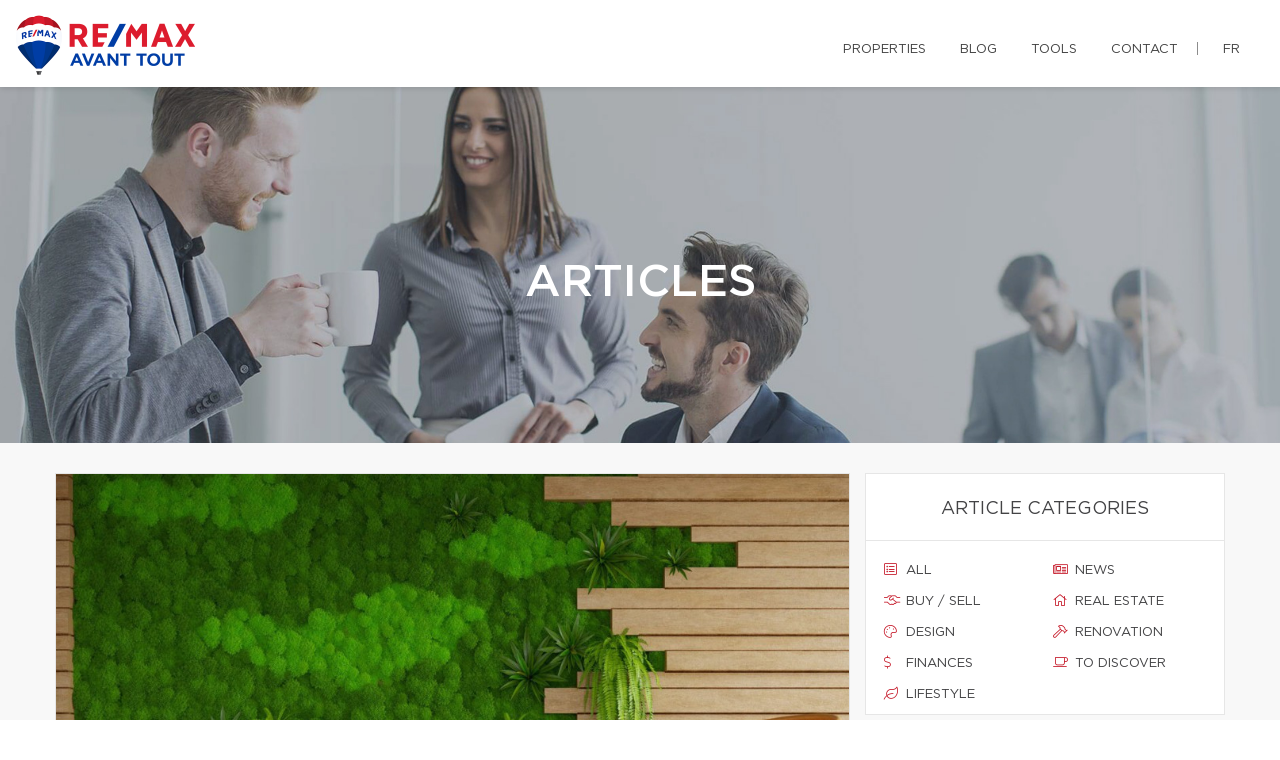

--- FILE ---
content_type: text/html; charset=UTF-8
request_url: https://jeannetteparadis.com/en/articles/929/what-you-need-to-know-to-get-started
body_size: 20996
content:
<!DOCTYPE html>
<html lang="en" class="wide wow-animation scrollTo">
<head>
    <meta charset="utf-8">

                
    <title>The Green Wall Trend: What You Need to Know to Get Started!</title>

    <!-- Meta Tag - Format, viewport and compatibility -->
    <meta name="format-detection" content="telephone=no">
    <meta name="viewport" content="width=device-width, height=device-height, initial-scale=1.0, maximum-scale=1.0, user-scalable=0">
    <meta http-equiv="X-UA-Compatible" content="IE=Edge"><script type="text/javascript">(window.NREUM||(NREUM={})).init={ajax:{deny_list:["bam.nr-data.net"]},feature_flags:["soft_nav"]};(window.NREUM||(NREUM={})).loader_config={licenseKey:"b7ba273758",applicationID:"42499945",browserID:"42501012"};;/*! For license information please see nr-loader-rum-1.305.0.min.js.LICENSE.txt */
(()=>{var e,t,r={122:(e,t,r)=>{"use strict";r.d(t,{a:()=>i});var n=r(944);function i(e,t){try{if(!e||"object"!=typeof e)return(0,n.R)(3);if(!t||"object"!=typeof t)return(0,n.R)(4);const r=Object.create(Object.getPrototypeOf(t),Object.getOwnPropertyDescriptors(t)),a=0===Object.keys(r).length?e:r;for(let o in a)if(void 0!==e[o])try{if(null===e[o]){r[o]=null;continue}Array.isArray(e[o])&&Array.isArray(t[o])?r[o]=Array.from(new Set([...e[o],...t[o]])):"object"==typeof e[o]&&"object"==typeof t[o]?r[o]=i(e[o],t[o]):r[o]=e[o]}catch(e){r[o]||(0,n.R)(1,e)}return r}catch(e){(0,n.R)(2,e)}}},154:(e,t,r)=>{"use strict";r.d(t,{OF:()=>c,RI:()=>i,WN:()=>u,bv:()=>a,eN:()=>l,gm:()=>o,mw:()=>s,sb:()=>d});var n=r(863);const i="undefined"!=typeof window&&!!window.document,a="undefined"!=typeof WorkerGlobalScope&&("undefined"!=typeof self&&self instanceof WorkerGlobalScope&&self.navigator instanceof WorkerNavigator||"undefined"!=typeof globalThis&&globalThis instanceof WorkerGlobalScope&&globalThis.navigator instanceof WorkerNavigator),o=i?window:"undefined"!=typeof WorkerGlobalScope&&("undefined"!=typeof self&&self instanceof WorkerGlobalScope&&self||"undefined"!=typeof globalThis&&globalThis instanceof WorkerGlobalScope&&globalThis),s=Boolean("hidden"===o?.document?.visibilityState),c=/iPad|iPhone|iPod/.test(o.navigator?.userAgent),d=c&&"undefined"==typeof SharedWorker,u=((()=>{const e=o.navigator?.userAgent?.match(/Firefox[/\s](\d+\.\d+)/);Array.isArray(e)&&e.length>=2&&e[1]})(),Date.now()-(0,n.t)()),l=()=>"undefined"!=typeof PerformanceNavigationTiming&&o?.performance?.getEntriesByType("navigation")?.length>0},163:(e,t,r)=>{"use strict";r.d(t,{j:()=>E});var n=r(384),i=r(741);var a=r(555);r(860).K7.genericEvents;const o="experimental.resources",s="register",c=e=>{if(!e||"string"!=typeof e)return!1;try{document.createDocumentFragment().querySelector(e)}catch{return!1}return!0};var d=r(614),u=r(944),l=r(122);const f="[data-nr-mask]",g=e=>(0,l.a)(e,(()=>{const e={feature_flags:[],experimental:{allow_registered_children:!1,resources:!1},mask_selector:"*",block_selector:"[data-nr-block]",mask_input_options:{color:!1,date:!1,"datetime-local":!1,email:!1,month:!1,number:!1,range:!1,search:!1,tel:!1,text:!1,time:!1,url:!1,week:!1,textarea:!1,select:!1,password:!0}};return{ajax:{deny_list:void 0,block_internal:!0,enabled:!0,autoStart:!0},api:{get allow_registered_children(){return e.feature_flags.includes(s)||e.experimental.allow_registered_children},set allow_registered_children(t){e.experimental.allow_registered_children=t},duplicate_registered_data:!1},browser_consent_mode:{enabled:!1},distributed_tracing:{enabled:void 0,exclude_newrelic_header:void 0,cors_use_newrelic_header:void 0,cors_use_tracecontext_headers:void 0,allowed_origins:void 0},get feature_flags(){return e.feature_flags},set feature_flags(t){e.feature_flags=t},generic_events:{enabled:!0,autoStart:!0},harvest:{interval:30},jserrors:{enabled:!0,autoStart:!0},logging:{enabled:!0,autoStart:!0},metrics:{enabled:!0,autoStart:!0},obfuscate:void 0,page_action:{enabled:!0},page_view_event:{enabled:!0,autoStart:!0},page_view_timing:{enabled:!0,autoStart:!0},performance:{capture_marks:!1,capture_measures:!1,capture_detail:!0,resources:{get enabled(){return e.feature_flags.includes(o)||e.experimental.resources},set enabled(t){e.experimental.resources=t},asset_types:[],first_party_domains:[],ignore_newrelic:!0}},privacy:{cookies_enabled:!0},proxy:{assets:void 0,beacon:void 0},session:{expiresMs:d.wk,inactiveMs:d.BB},session_replay:{autoStart:!0,enabled:!1,preload:!1,sampling_rate:10,error_sampling_rate:100,collect_fonts:!1,inline_images:!1,fix_stylesheets:!0,mask_all_inputs:!0,get mask_text_selector(){return e.mask_selector},set mask_text_selector(t){c(t)?e.mask_selector="".concat(t,",").concat(f):""===t||null===t?e.mask_selector=f:(0,u.R)(5,t)},get block_class(){return"nr-block"},get ignore_class(){return"nr-ignore"},get mask_text_class(){return"nr-mask"},get block_selector(){return e.block_selector},set block_selector(t){c(t)?e.block_selector+=",".concat(t):""!==t&&(0,u.R)(6,t)},get mask_input_options(){return e.mask_input_options},set mask_input_options(t){t&&"object"==typeof t?e.mask_input_options={...t,password:!0}:(0,u.R)(7,t)}},session_trace:{enabled:!0,autoStart:!0},soft_navigations:{enabled:!0,autoStart:!0},spa:{enabled:!0,autoStart:!0},ssl:void 0,user_actions:{enabled:!0,elementAttributes:["id","className","tagName","type"]}}})());var p=r(154),h=r(324);let m=0;const v={buildEnv:h.F3,distMethod:h.Xs,version:h.xv,originTime:p.WN},b={consented:!1},y={appMetadata:{},get consented(){return this.session?.state?.consent||b.consented},set consented(e){b.consented=e},customTransaction:void 0,denyList:void 0,disabled:!1,harvester:void 0,isolatedBacklog:!1,isRecording:!1,loaderType:void 0,maxBytes:3e4,obfuscator:void 0,onerror:void 0,ptid:void 0,releaseIds:{},session:void 0,timeKeeper:void 0,registeredEntities:[],jsAttributesMetadata:{bytes:0},get harvestCount(){return++m}},_=e=>{const t=(0,l.a)(e,y),r=Object.keys(v).reduce((e,t)=>(e[t]={value:v[t],writable:!1,configurable:!0,enumerable:!0},e),{});return Object.defineProperties(t,r)};var w=r(701);const x=e=>{const t=e.startsWith("http");e+="/",r.p=t?e:"https://"+e};var S=r(836),k=r(241);const R={accountID:void 0,trustKey:void 0,agentID:void 0,licenseKey:void 0,applicationID:void 0,xpid:void 0},A=e=>(0,l.a)(e,R),T=new Set;function E(e,t={},r,o){let{init:s,info:c,loader_config:d,runtime:u={},exposed:l=!0}=t;if(!c){const e=(0,n.pV)();s=e.init,c=e.info,d=e.loader_config}e.init=g(s||{}),e.loader_config=A(d||{}),c.jsAttributes??={},p.bv&&(c.jsAttributes.isWorker=!0),e.info=(0,a.D)(c);const f=e.init,h=[c.beacon,c.errorBeacon];T.has(e.agentIdentifier)||(f.proxy.assets&&(x(f.proxy.assets),h.push(f.proxy.assets)),f.proxy.beacon&&h.push(f.proxy.beacon),e.beacons=[...h],function(e){const t=(0,n.pV)();Object.getOwnPropertyNames(i.W.prototype).forEach(r=>{const n=i.W.prototype[r];if("function"!=typeof n||"constructor"===n)return;let a=t[r];e[r]&&!1!==e.exposed&&"micro-agent"!==e.runtime?.loaderType&&(t[r]=(...t)=>{const n=e[r](...t);return a?a(...t):n})})}(e),(0,n.US)("activatedFeatures",w.B),e.runSoftNavOverSpa&&=!0===f.soft_navigations.enabled&&f.feature_flags.includes("soft_nav")),u.denyList=[...f.ajax.deny_list||[],...f.ajax.block_internal?h:[]],u.ptid=e.agentIdentifier,u.loaderType=r,e.runtime=_(u),T.has(e.agentIdentifier)||(e.ee=S.ee.get(e.agentIdentifier),e.exposed=l,(0,k.W)({agentIdentifier:e.agentIdentifier,drained:!!w.B?.[e.agentIdentifier],type:"lifecycle",name:"initialize",feature:void 0,data:e.config})),T.add(e.agentIdentifier)}},234:(e,t,r)=>{"use strict";r.d(t,{W:()=>a});var n=r(836),i=r(687);class a{constructor(e,t){this.agentIdentifier=e,this.ee=n.ee.get(e),this.featureName=t,this.blocked=!1}deregisterDrain(){(0,i.x3)(this.agentIdentifier,this.featureName)}}},241:(e,t,r)=>{"use strict";r.d(t,{W:()=>a});var n=r(154);const i="newrelic";function a(e={}){try{n.gm.dispatchEvent(new CustomEvent(i,{detail:e}))}catch(e){}}},261:(e,t,r)=>{"use strict";r.d(t,{$9:()=>d,BL:()=>s,CH:()=>g,Dl:()=>_,Fw:()=>y,PA:()=>m,Pl:()=>n,Pv:()=>k,Tb:()=>l,U2:()=>a,V1:()=>S,Wb:()=>x,bt:()=>b,cD:()=>v,d3:()=>w,dT:()=>c,eY:()=>p,fF:()=>f,hG:()=>i,k6:()=>o,nb:()=>h,o5:()=>u});const n="api-",i="addPageAction",a="addToTrace",o="addRelease",s="finished",c="interaction",d="log",u="noticeError",l="pauseReplay",f="recordCustomEvent",g="recordReplay",p="register",h="setApplicationVersion",m="setCurrentRouteName",v="setCustomAttribute",b="setErrorHandler",y="setPageViewName",_="setUserId",w="start",x="wrapLogger",S="measure",k="consent"},289:(e,t,r)=>{"use strict";r.d(t,{GG:()=>o,Qr:()=>c,sB:()=>s});var n=r(878),i=r(389);function a(){return"undefined"==typeof document||"complete"===document.readyState}function o(e,t){if(a())return e();const r=(0,i.J)(e),o=setInterval(()=>{a()&&(clearInterval(o),r())},500);(0,n.sp)("load",r,t)}function s(e){if(a())return e();(0,n.DD)("DOMContentLoaded",e)}function c(e){if(a())return e();(0,n.sp)("popstate",e)}},324:(e,t,r)=>{"use strict";r.d(t,{F3:()=>i,Xs:()=>a,xv:()=>n});const n="1.305.0",i="PROD",a="CDN"},374:(e,t,r)=>{r.nc=(()=>{try{return document?.currentScript?.nonce}catch(e){}return""})()},384:(e,t,r)=>{"use strict";r.d(t,{NT:()=>o,US:()=>u,Zm:()=>s,bQ:()=>d,dV:()=>c,pV:()=>l});var n=r(154),i=r(863),a=r(910);const o={beacon:"bam.nr-data.net",errorBeacon:"bam.nr-data.net"};function s(){return n.gm.NREUM||(n.gm.NREUM={}),void 0===n.gm.newrelic&&(n.gm.newrelic=n.gm.NREUM),n.gm.NREUM}function c(){let e=s();return e.o||(e.o={ST:n.gm.setTimeout,SI:n.gm.setImmediate||n.gm.setInterval,CT:n.gm.clearTimeout,XHR:n.gm.XMLHttpRequest,REQ:n.gm.Request,EV:n.gm.Event,PR:n.gm.Promise,MO:n.gm.MutationObserver,FETCH:n.gm.fetch,WS:n.gm.WebSocket},(0,a.i)(...Object.values(e.o))),e}function d(e,t){let r=s();r.initializedAgents??={},t.initializedAt={ms:(0,i.t)(),date:new Date},r.initializedAgents[e]=t}function u(e,t){s()[e]=t}function l(){return function(){let e=s();const t=e.info||{};e.info={beacon:o.beacon,errorBeacon:o.errorBeacon,...t}}(),function(){let e=s();const t=e.init||{};e.init={...t}}(),c(),function(){let e=s();const t=e.loader_config||{};e.loader_config={...t}}(),s()}},389:(e,t,r)=>{"use strict";function n(e,t=500,r={}){const n=r?.leading||!1;let i;return(...r)=>{n&&void 0===i&&(e.apply(this,r),i=setTimeout(()=>{i=clearTimeout(i)},t)),n||(clearTimeout(i),i=setTimeout(()=>{e.apply(this,r)},t))}}function i(e){let t=!1;return(...r)=>{t||(t=!0,e.apply(this,r))}}r.d(t,{J:()=>i,s:()=>n})},555:(e,t,r)=>{"use strict";r.d(t,{D:()=>s,f:()=>o});var n=r(384),i=r(122);const a={beacon:n.NT.beacon,errorBeacon:n.NT.errorBeacon,licenseKey:void 0,applicationID:void 0,sa:void 0,queueTime:void 0,applicationTime:void 0,ttGuid:void 0,user:void 0,account:void 0,product:void 0,extra:void 0,jsAttributes:{},userAttributes:void 0,atts:void 0,transactionName:void 0,tNamePlain:void 0};function o(e){try{return!!e.licenseKey&&!!e.errorBeacon&&!!e.applicationID}catch(e){return!1}}const s=e=>(0,i.a)(e,a)},566:(e,t,r)=>{"use strict";r.d(t,{LA:()=>s,bz:()=>o});var n=r(154);const i="xxxxxxxx-xxxx-4xxx-yxxx-xxxxxxxxxxxx";function a(e,t){return e?15&e[t]:16*Math.random()|0}function o(){const e=n.gm?.crypto||n.gm?.msCrypto;let t,r=0;return e&&e.getRandomValues&&(t=e.getRandomValues(new Uint8Array(30))),i.split("").map(e=>"x"===e?a(t,r++).toString(16):"y"===e?(3&a()|8).toString(16):e).join("")}function s(e){const t=n.gm?.crypto||n.gm?.msCrypto;let r,i=0;t&&t.getRandomValues&&(r=t.getRandomValues(new Uint8Array(e)));const o=[];for(var s=0;s<e;s++)o.push(a(r,i++).toString(16));return o.join("")}},606:(e,t,r)=>{"use strict";r.d(t,{i:()=>a});var n=r(908);a.on=o;var i=a.handlers={};function a(e,t,r,a){o(a||n.d,i,e,t,r)}function o(e,t,r,i,a){a||(a="feature"),e||(e=n.d);var o=t[a]=t[a]||{};(o[r]=o[r]||[]).push([e,i])}},607:(e,t,r)=>{"use strict";r.d(t,{W:()=>n});const n=(0,r(566).bz)()},614:(e,t,r)=>{"use strict";r.d(t,{BB:()=>o,H3:()=>n,g:()=>d,iL:()=>c,tS:()=>s,uh:()=>i,wk:()=>a});const n="NRBA",i="SESSION",a=144e5,o=18e5,s={STARTED:"session-started",PAUSE:"session-pause",RESET:"session-reset",RESUME:"session-resume",UPDATE:"session-update"},c={SAME_TAB:"same-tab",CROSS_TAB:"cross-tab"},d={OFF:0,FULL:1,ERROR:2}},630:(e,t,r)=>{"use strict";r.d(t,{T:()=>n});const n=r(860).K7.pageViewEvent},646:(e,t,r)=>{"use strict";r.d(t,{y:()=>n});class n{constructor(e){this.contextId=e}}},687:(e,t,r)=>{"use strict";r.d(t,{Ak:()=>d,Ze:()=>f,x3:()=>u});var n=r(241),i=r(836),a=r(606),o=r(860),s=r(646);const c={};function d(e,t){const r={staged:!1,priority:o.P3[t]||0};l(e),c[e].get(t)||c[e].set(t,r)}function u(e,t){e&&c[e]&&(c[e].get(t)&&c[e].delete(t),p(e,t,!1),c[e].size&&g(e))}function l(e){if(!e)throw new Error("agentIdentifier required");c[e]||(c[e]=new Map)}function f(e="",t="feature",r=!1){if(l(e),!e||!c[e].get(t)||r)return p(e,t);c[e].get(t).staged=!0,g(e)}function g(e){const t=Array.from(c[e]);t.every(([e,t])=>t.staged)&&(t.sort((e,t)=>e[1].priority-t[1].priority),t.forEach(([t])=>{c[e].delete(t),p(e,t)}))}function p(e,t,r=!0){const o=e?i.ee.get(e):i.ee,c=a.i.handlers;if(!o.aborted&&o.backlog&&c){if((0,n.W)({agentIdentifier:e,type:"lifecycle",name:"drain",feature:t}),r){const e=o.backlog[t],r=c[t];if(r){for(let t=0;e&&t<e.length;++t)h(e[t],r);Object.entries(r).forEach(([e,t])=>{Object.values(t||{}).forEach(t=>{t[0]?.on&&t[0]?.context()instanceof s.y&&t[0].on(e,t[1])})})}}o.isolatedBacklog||delete c[t],o.backlog[t]=null,o.emit("drain-"+t,[])}}function h(e,t){var r=e[1];Object.values(t[r]||{}).forEach(t=>{var r=e[0];if(t[0]===r){var n=t[1],i=e[3],a=e[2];n.apply(i,a)}})}},699:(e,t,r)=>{"use strict";r.d(t,{It:()=>a,KC:()=>s,No:()=>i,qh:()=>o});var n=r(860);const i=16e3,a=1e6,o="SESSION_ERROR",s={[n.K7.logging]:!0,[n.K7.genericEvents]:!1,[n.K7.jserrors]:!1,[n.K7.ajax]:!1}},701:(e,t,r)=>{"use strict";r.d(t,{B:()=>a,t:()=>o});var n=r(241);const i=new Set,a={};function o(e,t){const r=t.agentIdentifier;a[r]??={},e&&"object"==typeof e&&(i.has(r)||(t.ee.emit("rumresp",[e]),a[r]=e,i.add(r),(0,n.W)({agentIdentifier:r,loaded:!0,drained:!0,type:"lifecycle",name:"load",feature:void 0,data:e})))}},741:(e,t,r)=>{"use strict";r.d(t,{W:()=>a});var n=r(944),i=r(261);class a{#e(e,...t){if(this[e]!==a.prototype[e])return this[e](...t);(0,n.R)(35,e)}addPageAction(e,t){return this.#e(i.hG,e,t)}register(e){return this.#e(i.eY,e)}recordCustomEvent(e,t){return this.#e(i.fF,e,t)}setPageViewName(e,t){return this.#e(i.Fw,e,t)}setCustomAttribute(e,t,r){return this.#e(i.cD,e,t,r)}noticeError(e,t){return this.#e(i.o5,e,t)}setUserId(e){return this.#e(i.Dl,e)}setApplicationVersion(e){return this.#e(i.nb,e)}setErrorHandler(e){return this.#e(i.bt,e)}addRelease(e,t){return this.#e(i.k6,e,t)}log(e,t){return this.#e(i.$9,e,t)}start(){return this.#e(i.d3)}finished(e){return this.#e(i.BL,e)}recordReplay(){return this.#e(i.CH)}pauseReplay(){return this.#e(i.Tb)}addToTrace(e){return this.#e(i.U2,e)}setCurrentRouteName(e){return this.#e(i.PA,e)}interaction(e){return this.#e(i.dT,e)}wrapLogger(e,t,r){return this.#e(i.Wb,e,t,r)}measure(e,t){return this.#e(i.V1,e,t)}consent(e){return this.#e(i.Pv,e)}}},782:(e,t,r)=>{"use strict";r.d(t,{T:()=>n});const n=r(860).K7.pageViewTiming},836:(e,t,r)=>{"use strict";r.d(t,{P:()=>s,ee:()=>c});var n=r(384),i=r(990),a=r(646),o=r(607);const s="nr@context:".concat(o.W),c=function e(t,r){var n={},o={},u={},l=!1;try{l=16===r.length&&d.initializedAgents?.[r]?.runtime.isolatedBacklog}catch(e){}var f={on:p,addEventListener:p,removeEventListener:function(e,t){var r=n[e];if(!r)return;for(var i=0;i<r.length;i++)r[i]===t&&r.splice(i,1)},emit:function(e,r,n,i,a){!1!==a&&(a=!0);if(c.aborted&&!i)return;t&&a&&t.emit(e,r,n);var s=g(n);h(e).forEach(e=>{e.apply(s,r)});var d=v()[o[e]];d&&d.push([f,e,r,s]);return s},get:m,listeners:h,context:g,buffer:function(e,t){const r=v();if(t=t||"feature",f.aborted)return;Object.entries(e||{}).forEach(([e,n])=>{o[n]=t,t in r||(r[t]=[])})},abort:function(){f._aborted=!0,Object.keys(f.backlog).forEach(e=>{delete f.backlog[e]})},isBuffering:function(e){return!!v()[o[e]]},debugId:r,backlog:l?{}:t&&"object"==typeof t.backlog?t.backlog:{},isolatedBacklog:l};return Object.defineProperty(f,"aborted",{get:()=>{let e=f._aborted||!1;return e||(t&&(e=t.aborted),e)}}),f;function g(e){return e&&e instanceof a.y?e:e?(0,i.I)(e,s,()=>new a.y(s)):new a.y(s)}function p(e,t){n[e]=h(e).concat(t)}function h(e){return n[e]||[]}function m(t){return u[t]=u[t]||e(f,t)}function v(){return f.backlog}}(void 0,"globalEE"),d=(0,n.Zm)();d.ee||(d.ee=c)},843:(e,t,r)=>{"use strict";r.d(t,{G:()=>a,u:()=>i});var n=r(878);function i(e,t=!1,r,i){(0,n.DD)("visibilitychange",function(){if(t)return void("hidden"===document.visibilityState&&e());e(document.visibilityState)},r,i)}function a(e,t,r){(0,n.sp)("pagehide",e,t,r)}},860:(e,t,r)=>{"use strict";r.d(t,{$J:()=>u,K7:()=>c,P3:()=>d,XX:()=>i,Yy:()=>s,df:()=>a,qY:()=>n,v4:()=>o});const n="events",i="jserrors",a="browser/blobs",o="rum",s="browser/logs",c={ajax:"ajax",genericEvents:"generic_events",jserrors:i,logging:"logging",metrics:"metrics",pageAction:"page_action",pageViewEvent:"page_view_event",pageViewTiming:"page_view_timing",sessionReplay:"session_replay",sessionTrace:"session_trace",softNav:"soft_navigations",spa:"spa"},d={[c.pageViewEvent]:1,[c.pageViewTiming]:2,[c.metrics]:3,[c.jserrors]:4,[c.spa]:5,[c.ajax]:6,[c.sessionTrace]:7,[c.softNav]:8,[c.sessionReplay]:9,[c.logging]:10,[c.genericEvents]:11},u={[c.pageViewEvent]:o,[c.pageViewTiming]:n,[c.ajax]:n,[c.spa]:n,[c.softNav]:n,[c.metrics]:i,[c.jserrors]:i,[c.sessionTrace]:a,[c.sessionReplay]:a,[c.logging]:s,[c.genericEvents]:"ins"}},863:(e,t,r)=>{"use strict";function n(){return Math.floor(performance.now())}r.d(t,{t:()=>n})},878:(e,t,r)=>{"use strict";function n(e,t){return{capture:e,passive:!1,signal:t}}function i(e,t,r=!1,i){window.addEventListener(e,t,n(r,i))}function a(e,t,r=!1,i){document.addEventListener(e,t,n(r,i))}r.d(t,{DD:()=>a,jT:()=>n,sp:()=>i})},908:(e,t,r)=>{"use strict";r.d(t,{d:()=>n,p:()=>i});var n=r(836).ee.get("handle");function i(e,t,r,i,a){a?(a.buffer([e],i),a.emit(e,t,r)):(n.buffer([e],i),n.emit(e,t,r))}},910:(e,t,r)=>{"use strict";r.d(t,{i:()=>a});var n=r(944);const i=new Map;function a(...e){return e.every(e=>{if(i.has(e))return i.get(e);const t="function"==typeof e?e.toString():"",r=t.includes("[native code]"),a=t.includes("nrWrapper");return r||a||(0,n.R)(64,e?.name||t),i.set(e,r),r})}},944:(e,t,r)=>{"use strict";r.d(t,{R:()=>i});var n=r(241);function i(e,t){"function"==typeof console.debug&&(console.debug("New Relic Warning: https://github.com/newrelic/newrelic-browser-agent/blob/main/docs/warning-codes.md#".concat(e),t),(0,n.W)({agentIdentifier:null,drained:null,type:"data",name:"warn",feature:"warn",data:{code:e,secondary:t}}))}},969:(e,t,r)=>{"use strict";r.d(t,{TZ:()=>n,XG:()=>s,rs:()=>i,xV:()=>o,z_:()=>a});const n=r(860).K7.metrics,i="sm",a="cm",o="storeSupportabilityMetrics",s="storeEventMetrics"},990:(e,t,r)=>{"use strict";r.d(t,{I:()=>i});var n=Object.prototype.hasOwnProperty;function i(e,t,r){if(n.call(e,t))return e[t];var i=r();if(Object.defineProperty&&Object.keys)try{return Object.defineProperty(e,t,{value:i,writable:!0,enumerable:!1}),i}catch(e){}return e[t]=i,i}}},n={};function i(e){var t=n[e];if(void 0!==t)return t.exports;var a=n[e]={exports:{}};return r[e](a,a.exports,i),a.exports}i.m=r,i.d=(e,t)=>{for(var r in t)i.o(t,r)&&!i.o(e,r)&&Object.defineProperty(e,r,{enumerable:!0,get:t[r]})},i.f={},i.e=e=>Promise.all(Object.keys(i.f).reduce((t,r)=>(i.f[r](e,t),t),[])),i.u=e=>"nr-rum-1.305.0.min.js",i.o=(e,t)=>Object.prototype.hasOwnProperty.call(e,t),e={},t="NRBA-1.305.0.PROD:",i.l=(r,n,a,o)=>{if(e[r])e[r].push(n);else{var s,c;if(void 0!==a)for(var d=document.getElementsByTagName("script"),u=0;u<d.length;u++){var l=d[u];if(l.getAttribute("src")==r||l.getAttribute("data-webpack")==t+a){s=l;break}}if(!s){c=!0;var f={296:"sha512-5d2vxyStFUPOfDHT9dQVOYWpxtmlizsL0fkdd/2WoF9jpgffuafcXkVAk7VONtcgWtNK1KVDJrVso+GXv/VitQ=="};(s=document.createElement("script")).charset="utf-8",i.nc&&s.setAttribute("nonce",i.nc),s.setAttribute("data-webpack",t+a),s.src=r,0!==s.src.indexOf(window.location.origin+"/")&&(s.crossOrigin="anonymous"),f[o]&&(s.integrity=f[o])}e[r]=[n];var g=(t,n)=>{s.onerror=s.onload=null,clearTimeout(p);var i=e[r];if(delete e[r],s.parentNode&&s.parentNode.removeChild(s),i&&i.forEach(e=>e(n)),t)return t(n)},p=setTimeout(g.bind(null,void 0,{type:"timeout",target:s}),12e4);s.onerror=g.bind(null,s.onerror),s.onload=g.bind(null,s.onload),c&&document.head.appendChild(s)}},i.r=e=>{"undefined"!=typeof Symbol&&Symbol.toStringTag&&Object.defineProperty(e,Symbol.toStringTag,{value:"Module"}),Object.defineProperty(e,"__esModule",{value:!0})},i.p="https://js-agent.newrelic.com/",(()=>{var e={374:0,840:0};i.f.j=(t,r)=>{var n=i.o(e,t)?e[t]:void 0;if(0!==n)if(n)r.push(n[2]);else{var a=new Promise((r,i)=>n=e[t]=[r,i]);r.push(n[2]=a);var o=i.p+i.u(t),s=new Error;i.l(o,r=>{if(i.o(e,t)&&(0!==(n=e[t])&&(e[t]=void 0),n)){var a=r&&("load"===r.type?"missing":r.type),o=r&&r.target&&r.target.src;s.message="Loading chunk "+t+" failed.\n("+a+": "+o+")",s.name="ChunkLoadError",s.type=a,s.request=o,n[1](s)}},"chunk-"+t,t)}};var t=(t,r)=>{var n,a,[o,s,c]=r,d=0;if(o.some(t=>0!==e[t])){for(n in s)i.o(s,n)&&(i.m[n]=s[n]);if(c)c(i)}for(t&&t(r);d<o.length;d++)a=o[d],i.o(e,a)&&e[a]&&e[a][0](),e[a]=0},r=self["webpackChunk:NRBA-1.305.0.PROD"]=self["webpackChunk:NRBA-1.305.0.PROD"]||[];r.forEach(t.bind(null,0)),r.push=t.bind(null,r.push.bind(r))})(),(()=>{"use strict";i(374);var e=i(566),t=i(741);class r extends t.W{agentIdentifier=(0,e.LA)(16)}var n=i(860);const a=Object.values(n.K7);var o=i(163);var s=i(908),c=i(863),d=i(261),u=i(241),l=i(944),f=i(701),g=i(969);function p(e,t,i,a){const o=a||i;!o||o[e]&&o[e]!==r.prototype[e]||(o[e]=function(){(0,s.p)(g.xV,["API/"+e+"/called"],void 0,n.K7.metrics,i.ee),(0,u.W)({agentIdentifier:i.agentIdentifier,drained:!!f.B?.[i.agentIdentifier],type:"data",name:"api",feature:d.Pl+e,data:{}});try{return t.apply(this,arguments)}catch(e){(0,l.R)(23,e)}})}function h(e,t,r,n,i){const a=e.info;null===r?delete a.jsAttributes[t]:a.jsAttributes[t]=r,(i||null===r)&&(0,s.p)(d.Pl+n,[(0,c.t)(),t,r],void 0,"session",e.ee)}var m=i(687),v=i(234),b=i(289),y=i(154),_=i(384);const w=e=>y.RI&&!0===e?.privacy.cookies_enabled;function x(e){return!!(0,_.dV)().o.MO&&w(e)&&!0===e?.session_trace.enabled}var S=i(389),k=i(699);class R extends v.W{constructor(e,t){super(e.agentIdentifier,t),this.agentRef=e,this.abortHandler=void 0,this.featAggregate=void 0,this.loadedSuccessfully=void 0,this.onAggregateImported=new Promise(e=>{this.loadedSuccessfully=e}),this.deferred=Promise.resolve(),!1===e.init[this.featureName].autoStart?this.deferred=new Promise((t,r)=>{this.ee.on("manual-start-all",(0,S.J)(()=>{(0,m.Ak)(e.agentIdentifier,this.featureName),t()}))}):(0,m.Ak)(e.agentIdentifier,t)}importAggregator(e,t,r={}){if(this.featAggregate)return;const n=async()=>{let n;await this.deferred;try{if(w(e.init)){const{setupAgentSession:t}=await i.e(296).then(i.bind(i,305));n=t(e)}}catch(e){(0,l.R)(20,e),this.ee.emit("internal-error",[e]),(0,s.p)(k.qh,[e],void 0,this.featureName,this.ee)}try{if(!this.#t(this.featureName,n,e.init))return(0,m.Ze)(this.agentIdentifier,this.featureName),void this.loadedSuccessfully(!1);const{Aggregate:i}=await t();this.featAggregate=new i(e,r),e.runtime.harvester.initializedAggregates.push(this.featAggregate),this.loadedSuccessfully(!0)}catch(e){(0,l.R)(34,e),this.abortHandler?.(),(0,m.Ze)(this.agentIdentifier,this.featureName,!0),this.loadedSuccessfully(!1),this.ee&&this.ee.abort()}};y.RI?(0,b.GG)(()=>n(),!0):n()}#t(e,t,r){if(this.blocked)return!1;switch(e){case n.K7.sessionReplay:return x(r)&&!!t;case n.K7.sessionTrace:return!!t;default:return!0}}}var A=i(630),T=i(614);class E extends R{static featureName=A.T;constructor(e){var t;super(e,A.T),this.setupInspectionEvents(e.agentIdentifier),t=e,p(d.Fw,function(e,r){"string"==typeof e&&("/"!==e.charAt(0)&&(e="/"+e),t.runtime.customTransaction=(r||"http://custom.transaction")+e,(0,s.p)(d.Pl+d.Fw,[(0,c.t)()],void 0,void 0,t.ee))},t),this.importAggregator(e,()=>i.e(296).then(i.bind(i,943)))}setupInspectionEvents(e){const t=(t,r)=>{t&&(0,u.W)({agentIdentifier:e,timeStamp:t.timeStamp,loaded:"complete"===t.target.readyState,type:"window",name:r,data:t.target.location+""})};(0,b.sB)(e=>{t(e,"DOMContentLoaded")}),(0,b.GG)(e=>{t(e,"load")}),(0,b.Qr)(e=>{t(e,"navigate")}),this.ee.on(T.tS.UPDATE,(t,r)=>{(0,u.W)({agentIdentifier:e,type:"lifecycle",name:"session",data:r})})}}var N=i(843),I=i(782);class j extends R{static featureName=I.T;constructor(e){super(e,I.T),y.RI&&((0,N.u)(()=>(0,s.p)("docHidden",[(0,c.t)()],void 0,I.T,this.ee),!0),(0,N.G)(()=>(0,s.p)("winPagehide",[(0,c.t)()],void 0,I.T,this.ee)),this.importAggregator(e,()=>i.e(296).then(i.bind(i,117))))}}class P extends R{static featureName=g.TZ;constructor(e){super(e,g.TZ),y.RI&&document.addEventListener("securitypolicyviolation",e=>{(0,s.p)(g.xV,["Generic/CSPViolation/Detected"],void 0,this.featureName,this.ee)}),this.importAggregator(e,()=>i.e(296).then(i.bind(i,623)))}}new class extends r{constructor(e){var t;(super(),y.gm)?(this.features={},(0,_.bQ)(this.agentIdentifier,this),this.desiredFeatures=new Set(e.features||[]),this.desiredFeatures.add(E),this.runSoftNavOverSpa=[...this.desiredFeatures].some(e=>e.featureName===n.K7.softNav),(0,o.j)(this,e,e.loaderType||"agent"),t=this,p(d.cD,function(e,r,n=!1){if("string"==typeof e){if(["string","number","boolean"].includes(typeof r)||null===r)return h(t,e,r,d.cD,n);(0,l.R)(40,typeof r)}else(0,l.R)(39,typeof e)},t),function(e){p(d.Dl,function(t){if("string"==typeof t||null===t)return h(e,"enduser.id",t,d.Dl,!0);(0,l.R)(41,typeof t)},e)}(this),function(e){p(d.nb,function(t){if("string"==typeof t||null===t)return h(e,"application.version",t,d.nb,!1);(0,l.R)(42,typeof t)},e)}(this),function(e){p(d.d3,function(){e.ee.emit("manual-start-all")},e)}(this),function(e){p(d.Pv,function(t=!0){if("boolean"==typeof t){if((0,s.p)(d.Pl+d.Pv,[t],void 0,"session",e.ee),e.runtime.consented=t,t){const t=e.features.page_view_event;t.onAggregateImported.then(e=>{const r=t.featAggregate;e&&!r.sentRum&&r.sendRum()})}}else(0,l.R)(65,typeof t)},e)}(this),this.run()):(0,l.R)(21)}get config(){return{info:this.info,init:this.init,loader_config:this.loader_config,runtime:this.runtime}}get api(){return this}run(){try{const e=function(e){const t={};return a.forEach(r=>{t[r]=!!e[r]?.enabled}),t}(this.init),t=[...this.desiredFeatures];t.sort((e,t)=>n.P3[e.featureName]-n.P3[t.featureName]),t.forEach(t=>{if(!e[t.featureName]&&t.featureName!==n.K7.pageViewEvent)return;if(this.runSoftNavOverSpa&&t.featureName===n.K7.spa)return;if(!this.runSoftNavOverSpa&&t.featureName===n.K7.softNav)return;const r=function(e){switch(e){case n.K7.ajax:return[n.K7.jserrors];case n.K7.sessionTrace:return[n.K7.ajax,n.K7.pageViewEvent];case n.K7.sessionReplay:return[n.K7.sessionTrace];case n.K7.pageViewTiming:return[n.K7.pageViewEvent];default:return[]}}(t.featureName).filter(e=>!(e in this.features));r.length>0&&(0,l.R)(36,{targetFeature:t.featureName,missingDependencies:r}),this.features[t.featureName]=new t(this)})}catch(e){(0,l.R)(22,e);for(const e in this.features)this.features[e].abortHandler?.();const t=(0,_.Zm)();delete t.initializedAgents[this.agentIdentifier]?.features,delete this.sharedAggregator;return t.ee.get(this.agentIdentifier).abort(),!1}}}({features:[E,j,P],loaderType:"lite"})})()})();</script>

    <!-- Meta Tags -->
            <meta name="description" content="A green wall looks spectacular whether inside the home or out in the yard. Here’s how you can integrate this design fad into your living space."/>
    
            <link rel="canonical" href="https://www.remax-quebec.com/en/blog/post/what-you-need-to-know-to-get-started-929"/>
    
            <meta name="robots" content="index, follow">
    
    <!-- Favicon -->
                    <link rel="icon" href="https://d1c1nnmg2cxgwe.cloudfront.net/agences/remax-avant-tout/images/favicon.ico" type="image/x-icon">

    <!-- Montserrat Google Font -->
    <link rel="stylesheet" type="text/css" href="//fonts.googleapis.com/css?family=Montserrat:400,700%7CLato:400,700'">
    <!-- CSS Original Theme -->
    <link rel="stylesheet" href="https://d1c1nnmg2cxgwe.cloudfront.net/agences/remax-avant-tout/css/style.min.css?v=1765551226">
    <!-- CSS Custom Remax Agence -->
    <link rel="stylesheet" href="https://d1c1nnmg2cxgwe.cloudfront.net/agences/remax-avant-tout/build/css/styles.min.css?v=1765551226" />

    <!-- CSS Styles dedicated to microsites -->
    <link href="/css/remax-avant-tout/microsite_main.css?v=1765551226" rel="stylesheet" type="text/css" media="all"/>

            <link href="https://d1c1nnmg2cxgwe.cloudfront.net/css/microsite/courtier.css?v=1765551226" rel="stylesheet" type="text/css" media="all"/>
    
    <link href="https://d1c1nnmg2cxgwe.cloudfront.net/css/microsite/fixes.css?v=1765551226" rel="stylesheet" type="text/css" media="all"/>

    <link rel="stylesheet" href="https://d1c1nnmg2cxgwe.cloudfront.net/agences/remax-avant-tout/build/css/footer_microsite.min.css?v=1765551226" />

    <link href="https://d1c1nnmg2cxgwe.cloudfront.net/css/libs/lightbox.min.css?v=1765551226" rel="stylesheet" type="text/css" media="all" />


    <!--[if lt IE 10]>
    <div style="background: #212121; padding: 10px 0; box-shadow: 3px 3px 5px 0 rgba(0,0,0,.3); clear: both; text-align:center; position: relative; z-index:1;">
        <a href="http://windows.microsoft.com/en-US/internet-explorer/">
            <img src="https://d1c1nnmg2cxgwe.cloudfront.net/agences/remax-avant-tout/images/ie8-panel/warning_bar_0000_us.jpg" border="0" height="42" width="820" alt="You are using an outdated browser. For a faster, safer browsing experience, upgrade for free today.">
        </a>
    </div>

    <script src="https://d1c1nnmg2cxgwe.cloudfront.net/agences/remax-avant-tout/js/html5shiv.min.js"></script>
    <![endif]-->

    <!-- OG Tags -->
    <!-- og meta tags -->
    <!-- OG TAGS -->
            <meta property="og:site_name" content="Jeannette Paradis, Residential Real Estate Broker - RE/MAX Avant Tout" />
                <meta property="og:url" content="https://jeannetteparadis.com/en/articles/929/what-you-need-to-know-to-get-started" />
                <meta property="og:type" content="website" />
                <meta property="og:image" content="https://prod-centiva-blogue-api-uploads.s3.ca-central-1.amazonaws.com/medias/1/1/OyC1HvK7MwYNkYGYqqVl1JRHJKdIWvshNnzmnMgE_medium.jpeg" />
                    <meta property="og:image:width" content="1000" />
            <meta property="og:image:height" content="749" />
                        <meta property="og:title" content="The Green Wall Trend: What You Need to Know to Get Started!" />
                <meta property="og:description" content="A green wall looks spectacular whether inside the home or out in the yard. Here’s how you can integrate this design fad into your living space." />
    
<meta property="fb:app_id" content="782970891843608" />
<!-- /og meta tags -->
    <!-- Google Analytics Global -->
    
	<!-- Google Tag Manager : remax-agences.com -->
	<!-- Also uses Google Analytics consent as this GTM only loads GA -->
	<script type="didomi/javascript" data-vendor="c:googleana-4TXnJigR">(function(w,d,s,l,i){w[l]=w[l]||[];w[l].push({'gtm.start':
	new Date().getTime(),event:'gtm.js'});var f=d.getElementsByTagName(s)[0],
	j=d.createElement(s),dl=l!='dataLayer'?'&l='+l:'';j.async=true;j.src=
	'https://www.googletagmanager.com/gtm.js?id='+i+dl;f.parentNode.insertBefore(j,f);
	})(window,document,'script','dataLayer','GTM-KZ3P45R');</script>
	<!-- End Google Tag Manager -->

	
								
					<!-- Global site tag (gtag.js) - Google Analytics -->
			<script type="didomi/javascript" data-vendor="c:googleana-4TXnJigR" async src="https://www.googletagmanager.com/gtag/js?id=UA-214681876-107"></script>
			<script type="didomi/javascript" data-vendor="c:googleana-4TXnJigR" >
				window.dataLayer = window.dataLayer || [];
				function gtag(){dataLayer.push(arguments);}
				gtag('js', new Date());

				gtag('config', 'UA-214681876-107');
			</script>
		

                            
                    <!-- Global site tag (gtag.js) - Google Analytics -->
            <script type="didomi/javascript" data-vendor="c:googleana-4TXnJigR" async src="https://www.googletagmanager.com/gtag/js?id=G-7HY7YQ53TQ"></script>
            <script type="didomi/javascript" data-vendor="c:googleana-4TXnJigR" >

            window.dataLayer = window.dataLayer || [];
            function gtag(){dataLayer.push(arguments);}
            gtag('js', new Date());

            gtag('config', 'G-7HY7YQ53TQ');
            </script>
        	
    <!-- Re-Captcha -->
    <script src='https://www.google.com/recaptcha/api.js?onload=onloadRecaptchaCallback&render=explicit&hl=en'></script>

    <link rel="stylesheet" href="https://d1c1nnmg2cxgwe.cloudfront.net/build/css/maps.min.css?v=1765551226" />

    
    <script src="https://d1c1nnmg2cxgwe.cloudfront.net/js/libs/jquery.min.js"></script>

    <!-- Facebook Pixel -->
    
    <!-- Vidéo header styles -->
    
    <!-- Custom Imports -->
    <link rel="stylesheet" type="text/css" href="/build/css/microsite.css?v=1765551226" />
<link rel="stylesheet" type="text/css" href="/build/css/blogue.css?v=1765551226" />
        <!-- End Custom Imports -->

    <link href="https://d1c1nnmg2cxgwe.cloudfront.net/fonts/fontawesome-pro-5.3.1-web/css/all.css" rel="stylesheet" type="text/css">

    </head>

<body class="microsite  " data-lang="en">

			<!-- Google Tag Manager (noscript) -->
		<script type="didomi/html" data-vendor="c:googleana-4TXnJigR">
			<noscript><iframe src="https://www.googletagmanager.com/ns.html?id=GTM-KZ3P45R" height="0" width="0" style="display:none;visibility:hidden"></iframe></noscript>
		</script>
		<!-- End Google Tag Manager (noscript) -->
	
<div id="overlay"></div>


<!-- Facebook SDK -->
<div id="fb-root"></div>
<script type="didomi/javascript" data-vendor="didomi:facebook">
    (function(d, s, id) {
        var js, fjs = d.getElementsByTagName(s)[0];
        if (d.getElementById(id)) return;
        js = d.createElement(s); js.id = id;
        js.src = "//connect.facebook.net/fr_CA/sdk.js#xfbml=1&version=v2.8&appId=200614020419294";
        fjs.parentNode.insertBefore(js, fjs);
    }(document, 'script', 'facebook-jssdk'));</script>

<!-- Page -->
<div class="page">

<!-- Navigation -->
<!-- Page Head-->

<header class="new-theme white-style">
            <a href="/en/" class="logo logo-dark"><img src="https://ucarecdn.com/931c9367-bc08-45f6-bb9a-b8463c526715/" alt="RE/MAX Avant Tout"/></a>
        <a href="/en/" class="logo logo-light"><img src="https://ucarecdn.com/931c9367-bc08-45f6-bb9a-b8463c526715/" alt="RE/MAX Avant Tout"/></a>
        <nav class="mobile-nav">
        <div id="mobile_menu_nav">
                        <div id="hamburger">
                <span></span>
                <span></span>
                <span></span>
                <span></span>
            </div>
        </div>
    </nav>
    <nav class="main-nav">
        <ul>
                            <li>
                    <a href="/en/my-properties.html">Properties</a>
                </li>
            
                            <li class="active"><a
                            href="/en/articles">Blog</a>
                </li>
                                                <li>
                <a href="/en/tools/mortgage-payment.html">Tools</a>
            </li>
            <li><a href="/en/#contact">Contact</a></li>
            <li class="lang"><a href="/fr/articles/929/tendance-mur-vegetal-voici-comment-vous-lancer">fr</a></li>
        </ul>
    </nav>
</header>
<nav id="mobile-menu">
    <ul>
        <li><a href="/en/"> Home </a></li>
                    <li>
                <a href="/en/my-properties.html">Properties</a>
            </li>
        
                    <li class="active"><a
                        href="/en/articles">Blog</a>
            </li>
        
                        <li>
            <a href="/en/tools/mortgage-payment.html">Tools</a>
        </li>
        <li><a href="/en/#contact">Contact</a></li>
        <li><a href="/fr/articles/929/tendance-mur-vegetal-voici-comment-vous-lancer">fr</a></li>

    </ul>

    <ul class="social-nav">
                    <li class="googlemybusiness">
                <a target="_blank" href="https://www.google.ca/search?q=remaxavant+tout&hl=fr&source=hp&ei=VKv5YZqvEeiyytMP4r2ZsA4&iflsig=AHkkrS4AAAAAYfm5ZGzUmroWZWHwt1tL-kYvsiFP1fjZ&ved=0ahUKEwiaqZu0vt_1AhVomXIEHeJeBuYQ4dUDCAo&uact=5&oq=remaxavant+tout&gs_lcp=Cgdnd3Mtd2l6EAMyCgguEMcBEK8BEA0yCgg"><span class="fas fa-map-marker-alt"></span></a>
            </li>
                            <li class="facebook">
                <a target="_blank" href="https://www.facebook.com/JeannetteParadisCourtier"><span class="fab fa-facebook-f"></span></a>
            </li>
                            <li class="twitter">
                <a target="_blank" href="https://twitter.com/re_tout"><span class="fab fa-twitter"></span></a>
            </li>
                            <li class="instagram">
                <a target="_blank" href="https://www.instagram.com/remaxavanttout/"><span class="fab fa-instagram"></span></a>
            </li>
                            <li>
                <a target="_blank" href="https://www.linkedin.com/in/remax-avant-tout-738893195/"><span class="fab fa-linkedin-in"></span></a>
            </li>
                            <li>
                <a target="_blank" href="https://www.youtube.com/channel/UCGz_a0UPYIWkHYNVHNE9h"><span class="fab fa-youtube"></span></a>
            </li>
            </ul>
</nav>

<script type="text/javascript">
    $(function () {
        function getMobileOperatingSystem() {
            var userAgent = navigator.userAgent || navigator.vendor || window.opera;

                // Windows Phone must come first because its UA also contains "Android"
            if (/windows phone/i.test(userAgent)) {
                return "Windows Phone";
            }

            if (/android/i.test(userAgent)) {
                return "Android";
            }

            // iOS detection from: http://stackoverflow.com/a/9039885/177710
            if (/iPad|iPhone|iPod/.test(userAgent) && !window.MSStream) {
                return "iOS";
            }

            return "unknown";
        }

        var ua = getMobileOperatingSystem();
        if(ua !== "unknown"){
            // we need inline block display, otherwise it is messing up the navbar
            $("#send_sms_from_microsite").css("display", "inline-block");

            // https://stackoverflow.com/questions/6480462/how-to-pre-populate-the-sms-body-text-via-an-html-link
            var sep = "?";
            if(ua == "iOS") {
                sep = "&";
            }
            $("#send_sms_from_microsite>a").attr("href", "sms:"+sep+"body="+encodeURI("Text from your website:\n"));
        }
    });
</script>

<script>

    // Hide header on scroll down
    var didScroll;
    var lastScrollTop = 0;
    var delta = 5;
    var navbarHeight = $('header').outerHeight();

    $(window).scroll(function(event) {
        didScroll = true;
    });

    setInterval(function() {
        if (didScroll) {
            hasScrolled();
            didScroll = false;
        }
    }, 250);

    function hasScrolled() {
        var st = $(this).scrollTop();

        if(st == 0) {
            $('.page').css('margin-top', '0');
            $('header').removeClass('sticky nav-up');
        }

        // Make scroll more than delta
        if(Math.abs(lastScrollTop - st) <= delta) {
            return;
        }

        // If scrolled down and past the navbar, add class .nav-up.
        if (st > lastScrollTop) {

            if(st > navbarHeight) {
                $('.page').css('margin-top', navbarHeight + 'px');
                $('header').removeClass('nav-down').addClass('nav-up sticky');
            }

        } else {

            if(st <= navbarHeight) {
                $('.page').css('margin-top', '0');
                $('header').removeClass('sticky nav-up');
            } else {
                $('header').removeClass('nav-up').addClass('nav-down');
            }

        }

        lastScrollTop = st;
    }
</script>
<header class="page-head">
    <section
        class="context-dark backstretch"
        data-background="https://d1c1nnmg2cxgwe.cloudfront.net/agences/remax-avant-tout/images/banners/articles.jpg"
    >
        <div id="backstretch_overlay"></div>
        <div class="shell section-top-34 section-sm-top-98 section-bottom-34 text-center">
            <div>
                <h1 class="text-bold text-center">
                	Articles                </h1>
            </div>
        </div>
    </section>
</header>
<div class="page-content content blog section-md-bottom-110">
	<div class="container">
		<main class="articles article">
			<div
	class="blog post"
    id="post"
	data-domain="https://jeannetteparadis.com"
>
    <article>
    	    <div
    	class="banner banner--image"
   		style="background-image: url('https://prod-centiva-blogue-api-uploads.s3.ca-central-1.amazonaws.com/medias/1/1/OyC1HvK7MwYNkYGYqqVl1JRHJKdIWvshNnzmnMgE_medium.jpeg')"
    >
    </div>

        <div class="content">
	    	<ul class="meta">
	            <li class="article__author">
            <span class="far fa-user"></span>
            RE/MAX Québec        </li>
        <li class="article__date">
		<span class="far fa-calendar-alt"></span>
					April  7 2024			</li>
    <li class="socials social">
        <ul class="social">
            <li class="facebook">
            	<a
            		href="#"
            		class="ssk ssk-facebook"
            	>
            		<span class="fab fa-facebook-f"></span>
            	</a>
            </li>
            <li class="twitter">
            	<a
            		href="#"
            		class="ssk ssk-twitter"
            	>
            		<span class="fab fa-twitter"></span>
            	</a>
            </li>
            <li class="email">
            	<a
            		href="#"
            		class="ssk ssk-email"
            	>
            		<span class="fas fa-envelope"></span>
            	</a>
            </li>
            <li class="print">
            	<a
            		href="#"
            		onclick="window.print(); return false;"
            	>
            		<span class="fas fa-print"></span>
            	</a>
            </li>
        </ul>
    </li>
</ul>

	    	<h3 class="post__title">
	The Green Wall Trend: What You Need to Know to Get Started!</h3>

<div id="postContent"></div>



<script type="text/javascript">
	window.postData = [{"id":11239,"content_type":"TextBlock","content_id":19706,"position":0,"content":{"text":"<h2>Beautiful, welcoming, and colourful: it\u2019s no surprise that green walls, installed on a residence\u2019s interior wall or as an element of landscaping, have become so popular over the past years. Are you interested in having one in your house?<\/h2><p>You could hire a specialist company to set one up for you. Or you could tackle this project yourself. If you prefer the DIY approach, read our tips.&nbsp;<\/p>"}},{"id":11240,"content_type":"ImageBlock","content_id":7922,"position":1,"content":{"caption":"No need to cover an entire wall: individual greenery panels look great in any decor.","caption_link":"","alignment":"full-width","media":{"id":3400,"type":"image","name":"1 2023 05 31T085747 933 1300 x 1000 px","source":"centiva","thumbnail":"https:\/\/prod-centiva-blogue-api-uploads.s3.ca-central-1.amazonaws.com\/medias\/1\/1\/ovNGcCjpSALBOFrSu02ClMhejZKBo6VwQwChB9mR_thumbnail.jpeg","url":"https:\/\/prod-centiva-blogue-api-uploads.s3.ca-central-1.amazonaws.com\/medias\/1\/1\/ovNGcCjpSALBOFrSu02ClMhejZKBo6VwQwChB9mR_full.jpeg","url_large":null,"url_medium":"https:\/\/prod-centiva-blogue-api-uploads.s3.ca-central-1.amazonaws.com\/medias\/1\/1\/ovNGcCjpSALBOFrSu02ClMhejZKBo6VwQwChB9mR_medium.jpeg","url_small":"https:\/\/prod-centiva-blogue-api-uploads.s3.ca-central-1.amazonaws.com\/medias\/1\/1\/ovNGcCjpSALBOFrSu02ClMhejZKBo6VwQwChB9mR_small.jpeg","author":null,"website":null,"size":0,"width":1300,"height":1000,"ratio":"4:3","created_at":"2024-04-07T16:03:24.000000Z"}}},{"id":11241,"content_type":"TextBlock","content_id":19707,"position":2,"content":{"text":"<h3>The Best Spot <\/h3><p>Ideally, you should determine your green wall\u2019s position according to your decor needs. Which wall in your residence is in desperate need of a makeover? Is there a damaged area you might like to improve by covering it with this type of decorative panel? <\/p><p>Remember as well that you don\u2019t have to cover the entire wall. Sometimes, a group of smaller panels (three, for example) is far more attractive than blanketing the surface floor to ceiling with plants. Here\u2019s a tip: use an interior decor app to see how the completed project will look beforehand!<\/p><h3>Right Plant, Right Place<\/h3><p>As you no doubt already know, each plant species comes with its own specific care needs. Therefore, the ones you pick to live on your wall must suit the location\u2019s growing conditions, such as light exposure levels.<\/p><p>As a general guideline, keep the following in mind:<\/p><ul><li>Succulents require very little water but must have plenty of sun. Herbaceous plants, on the contrary, thrive in a shaded area and must be watered regularly.<\/li><li>Moreover, not all plants look good growing vertically. It\u2019s best to select low-growing varieties with lots of foliage. <\/li><\/ul><p>To ensure you choose wisely, talk to a florist or an employee at a garden centre.<\/p><h3>What to Do About a Shady Location<\/h3><p>One thing\u2019s for sure: your plants will need a minimum amount of light and water to stay looking beautiful, even those that grow well in the shade! So, what can you do when your chosen wall receives almost no sunlight? Try adding an artificial light source to help your plants photosynthesize despite challenging conditions.<\/p>"}},{"id":11242,"content_type":"ImageBlock","content_id":7923,"position":3,"content":{"caption":"Do you want to embrace the green wall trend? Start by watching online tutorials and getting advice at a garden centre.","caption_link":"","alignment":"full-width","media":{"id":3401,"type":"image","name":"2 2023 05 31T085745 807 1300 x 1000 px","source":"centiva","thumbnail":"https:\/\/prod-centiva-blogue-api-uploads.s3.ca-central-1.amazonaws.com\/medias\/1\/1\/fktsEMAgiOQ3QMDCoO1SaMmUuelYPIVyQifDXhUw_thumbnail.jpeg","url":"https:\/\/prod-centiva-blogue-api-uploads.s3.ca-central-1.amazonaws.com\/medias\/1\/1\/fktsEMAgiOQ3QMDCoO1SaMmUuelYPIVyQifDXhUw_full.jpeg","url_large":null,"url_medium":"https:\/\/prod-centiva-blogue-api-uploads.s3.ca-central-1.amazonaws.com\/medias\/1\/1\/fktsEMAgiOQ3QMDCoO1SaMmUuelYPIVyQifDXhUw_medium.jpeg","url_small":"https:\/\/prod-centiva-blogue-api-uploads.s3.ca-central-1.amazonaws.com\/medias\/1\/1\/fktsEMAgiOQ3QMDCoO1SaMmUuelYPIVyQifDXhUw_small.jpeg","author":null,"website":null,"size":0,"width":1300,"height":1000,"ratio":"4:3","created_at":"2024-04-07T16:06:14.000000Z"}}},{"id":11243,"content_type":"TextBlock","content_id":19708,"position":4,"content":{"text":"<h3><strong>The Design<\/strong><\/h3><p>If you\u2019ve decided to build your vertical garden yourself, draft a plan of the design you want to make. You\u2019ll find plenty of photos online to inspire you! It could be a model that combines colours, imitates a geometric shape, or features gradations of different greens. You can also focus on a single cultivar for a uniform look. Do you want to get creative? Incorporate various natural elements into your design, such as branches, flowers, or stones.<\/p><h3><strong>A Good Irrigation System <\/strong><\/h3><p>Because the plants grow at a vertical angle, it\u2019s harder to water them and, crucially, ensure adequate humidity levels. Which is why including an irrigation system to keep the plants well watered is so important. As is using a hydroponic substrate to guarantee the green wall\u2019s longevity. Of course, this all has to be done according to best practice! Plenty of tutorials are available online for you to consult.<\/p><h3><strong>The Benefits of Green Walls <\/strong><\/h3><p>While not maintenance-free, this living work of wall art offers several advantages which make it well worth the effort. For example:<\/p><ul><li>A green wall improves air quality by converting carbon dioxide into oxygen.<\/li><li>It brings life to the room.<\/li><li>It can increase soundproofing. <\/li><li>It\u2019s a pleasing focal point on which to rest one\u2019s eyes. <\/li><li>It can serve as a visual room divider, without having to construct a wall. <\/li><\/ul><p>&nbsp;<\/p><p>So, what are you waiting for? Get growing!<\/p>"}}];
</script>

<script src="https://cdn.plyr.io/3.5.10/plyr.polyfilled.js"></script>
<script type="text/javascript" src="/build/js/article.js?v=1765551226"></script>
        </div>
    </article>

   	    <div class="author">
		<div
			class="author__photo"
			style="background-image: url('https://prod-centiva-blogue-api-uploads.s3.ca-central-1.amazonaws.com/medias/1/1/ke5ter4oC1b2kOMFU5Aj9ymaUg7LSBIZpsBSVWKQ_full.jpeg')"
		>
		</div>

		<div class="author__informations">
			<h4 class="author__name">
				RE/MAX Québec			</h4>

			<h6 class="author__title">
				The RE/MAX name is synonymous with excellence in real estate.			</h6>

			<p class="author__biography">
				A leader in the real estate industry since 1982, the RE/MAX network brings together the most efficient brokers.			</p>

			<div class="author__socials">
									<a
						href="https://www.facebook.com/remaxquebec/"
						target="_blank"
						class="author__social"
					>
													<i class="fab fa-facebook"></i>
											</a>
									<a
						href="https://www.instagram.com/remaxquebec/"
						target="_blank"
						class="author__social"
					>
													<i class="fab fa-instagram"></i>
											</a>
									<a
						href="https://www.linkedin.com/company/re-max-qu%c3%a9bec/"
						target="_blank"
						class="author__social"
					>
													<i class="fab fa-linkedin"></i>
											</a>
									<a
						href="https://www.pinterest.ca/remaxquebec/"
						target="_blank"
						class="author__social"
					>
													<i class="fab fa-pinterest"></i>
											</a>
									<a
						href="https://twitter.com/remaxquebec?lang=fr"
						target="_blank"
						class="author__social"
					>
													<i class="fab fa-twitter"></i>
											</a>
									<a
						href="https://www.youtube.com/user/remaxquebec/videos"
						target="_blank"
						class="author__social"
					>
													<i class="fab fa-youtube"></i>
											</a>
							</div>
		</div>
    </div>
</div>
			<div class="sidebar">
		<section class="categories-container">
		<h2>
			Article Categories		</h2>

		<ul class="categories">
			<li class="category ">
				<a href="/en/articles">
					<span class="fal fa-list-alt"></span>
					All				</a>
			</li>

												<li class="category ">
						<a href="/en/articles/buy-sell">
							<span class="fal fa-handshake-alt"></span>
							Buy / sell						</a>
					</li>
																<li class="category ">
						<a href="/en/articles/design">
							<span class="fal fa-palette"></span>
							Design						</a>
					</li>
																<li class="category ">
						<a href="/en/articles/finances">
							<span class="fal fa-dollar-sign"></span>
							Finances						</a>
					</li>
																<li class="category ">
						<a href="/en/articles/lifestyle">
							<span class="fal fa-leaf"></span>
							Lifestyle						</a>
					</li>
																<li class="category ">
						<a href="/en/articles/news">
							<span class="fal fa-newspaper"></span>
							News						</a>
					</li>
																<li class="category ">
						<a href="/en/articles/real-estate">
							<span class="fal fa-home"></span>
							Real estate						</a>
					</li>
																<li class="category ">
						<a href="/en/articles/renovation">
							<span class="fal fa-hammer"></span>
							Renovation						</a>
					</li>
																<li class="category ">
						<a href="/en/articles/to-discover">
							<span class="fal fa-coffee"></span>
							To discover						</a>
					</li>
									</ul>
	</section>

		<section class="recent_posts">
		<h2>
			Recent articles		</h2>


		<ul class="recent_posts">
							<li>
					<a
						href="/en/articles/1141/8-mistakes-to-avoid-when-renting-out-your-property"
						class="image"
					>
						<img
							width="100%"
							class="img-responsive reveal-inline-block"
							alt="8 Mistakes to Avoid When Renting Out Your Property"
							src="https://prod-centiva-blogue-api-uploads.s3.ca-central-1.amazonaws.com/medias/1/1/eJoKC77xpeDKaxYQWXir2hCMlLlZNq7YLdS9dGnQ_thumbnail.jpeg"
						/>
					</a>
					<div class="content">
						<a href="/en/articles/1141/8-mistakes-to-avoid-when-renting-out-your-property">
							<h4>
								8 Mistakes to Avoid When Renting Out Your Property							</h4>
						</a>
						<div class="meta">
															<span class="category">
									Real estate								</span>
								<span>
								 |
								</span>
														<span class="date">
								December 14 2025							</span>
						</div>
					</div>
				</li>
							<li>
					<a
						href="/en/articles/1140/the-passive-house-trend-in-quebec-impractical-or-totally-achievable"
						class="image"
					>
						<img
							width="100%"
							class="img-responsive reveal-inline-block"
							alt="The Passive House Trend in Québec: Impractical or Totally Achievable?"
							src="https://prod-centiva-blogue-api-uploads.s3.ca-central-1.amazonaws.com/medias/1/1/a0aTLBB2ZKrxukQJtnp3prtVOotgT3cMzdyX35H6_thumbnail.jpeg"
						/>
					</a>
					<div class="content">
						<a href="/en/articles/1140/the-passive-house-trend-in-quebec-impractical-or-totally-achievable">
							<h4>
								The Passive House Trend in Québec: Impractical or Totally Achievable?							</h4>
						</a>
						<div class="meta">
															<span class="category">
									News								</span>
								<span>
								 |
								</span>
														<span class="date">
								December 12 2025							</span>
						</div>
					</div>
				</li>
							<li>
					<a
						href="/en/articles/1139/beyond-sump-pumps-flood-protection-solutions-for-your-home"
						class="image"
					>
						<img
							width="100%"
							class="img-responsive reveal-inline-block"
							alt="Beyond Sump Pumps: Flood Protection Solutions for Your Home"
							src="https://prod-centiva-blogue-api-uploads.s3.ca-central-1.amazonaws.com/medias/1/1/MagHoPLQzGL3Pj3Muep05T9EkFZVmE4KRPK9ajWv_thumbnail.jpeg"
						/>
					</a>
					<div class="content">
						<a href="/en/articles/1139/beyond-sump-pumps-flood-protection-solutions-for-your-home">
							<h4>
								Beyond Sump Pumps: Flood Protection Solutions for Your Home							</h4>
						</a>
						<div class="meta">
															<span class="category">
									Renovation								</span>
								<span>
								 |
								</span>
														<span class="date">
								December  7 2025							</span>
						</div>
					</div>
				</li>
							<li>
					<a
						href="/en/articles/1138/turn-a-dark-basement-into-a-bright-and-welcoming-space"
						class="image"
					>
						<img
							width="100%"
							class="img-responsive reveal-inline-block"
							alt="Turn a Dark Basement Into a Bright and Welcoming Space"
							src="https://prod-centiva-blogue-api-uploads.s3.ca-central-1.amazonaws.com/medias/1/1/Eo8oIV1z1HXZLEmryvhdTT2FJcsTeBE3YdX7msIj_thumbnail.jpeg"
						/>
					</a>
					<div class="content">
						<a href="/en/articles/1138/turn-a-dark-basement-into-a-bright-and-welcoming-space">
							<h4>
								Turn a Dark Basement Into a Bright and Welcoming Space							</h4>
						</a>
						<div class="meta">
															<span class="category">
									Design								</span>
								<span>
								 |
								</span>
														<span class="date">
								December  5 2025							</span>
						</div>
					</div>
				</li>
							<li>
					<a
						href="/en/articles/1137/7-hardy-and-beautiful-houseplants-for-your-home"
						class="image"
					>
						<img
							width="100%"
							class="img-responsive reveal-inline-block"
							alt="7 Hardy and Beautiful Houseplants for Your Home"
							src="https://prod-centiva-blogue-api-uploads.s3.ca-central-1.amazonaws.com/medias/1/1/jtd5sVOczfwRSnDGGlNGCJ4tTYwlOB69IMtlCHws_thumbnail.jpeg"
						/>
					</a>
					<div class="content">
						<a href="/en/articles/1137/7-hardy-and-beautiful-houseplants-for-your-home">
							<h4>
								7 Hardy and Beautiful Houseplants for Your Home							</h4>
						</a>
						<div class="meta">
															<span class="category">
									Lifestyle								</span>
								<span>
								 |
								</span>
														<span class="date">
								November 30 2025							</span>
						</div>
					</div>
				</li>
					</ul>
	</section>
</div>		</main>
	</div>
</div>
<!-- Set courtier for succursale-->
    
    <footer class="microsite_footer with-1-succursales">
    <div class="wrapper">

        <div class="succursales">
                            <address>
            <h4><span class="fas fa-map-marker-alt" aria-hidden="true"></span> Rimouski</h4>
                            429, rue St-Germain Est<br>
                            Rimouski, Quebec, G5L 1E3<br>
            
            Off.: <a href="tel:"></a><br>
    
            Cell.: <a href="tel:581-246-3765">581 246-3765</a><br>
    
            Email: <a href="mailto:jeannette.paradis@remax-quebec.com">jeannette.paradis@remax-quebec.com</a>
    </address>
                        <div class="social">
            <h4>
            <span class="fas fa-thumbs-up" aria-hidden="true"></span> Let's keep in touch        </h4>
                    <a target="_blank" href="https://www.facebook.com/JeannetteParadisCourtier"><span class="fab fa-facebook fa-lg"></span></a>
                            <a target="_blank" href="https://twitter.com/re_tout"><span class="fab fa-twitter fa-lg"></span></a>
                            <a target="_blank" href="https://www.instagram.com/remaxavanttout/"><span class="fab fa-instagram fa-lg"></span></a>
                            <a target="_blank" href="https://www.linkedin.com/in/remax-avant-tout-738893195/"><span class="fab fa-linkedin-in fa-lg"></span></a>
                            <a target="_blank" href="https://www.youtube.com/channel/UCGz_a0UPYIWkHYNVHNE9h"><span class="fab fa-youtube fa-lg"></span></a>
                            <a target="_blank" href="https://www.google.ca/search?q=remaxavant+tout&hl=fr&source=hp&ei=VKv5YZqvEeiyytMP4r2ZsA4&iflsig=AHkkrS4AAAAAYfm5ZGzUmroWZWHwt1tL-kYvsiFP1fjZ&ved=0ahUKEwiaqZu0vt_1AhVomXIEHeJeBuYQ4dUDCAo&uact=5&oq=remaxavant+tout&gs_lcp=Cgdnd3Mtd2l6EAMyCgguEMcBEK8BEA0yCgg"><span class="fas fa-map-marker-alt fa-lg"></span></a>
            </div>
            <div class="ieclearfix"></div>
        </div>

    </div>
    <div class="bottom">
    <p class="copyright">
        &copy; 2025 RE/MAX Avant Tout –
        Independently owned and operated franchise of RE/MAX Québec –
        All rights reserved -
        <a href="/en/privacy-policy.html">Privacy Policy</a> -
        <a href="/en/terms-of-use.html">Terms of use</a> -
        <a href="javascript:Didomi.preferences.show()">Consent management</a>
    </p>
    <p class="poweredby">
        Website by <a href="https://centiva.io/fr/site-web-et-outils-marketing-pour-courtier-immobilier" alt="Centiva broker website" class="minilogo">Centiva</a>
    </p>
</div>
</footer>

</div> <!-- END <div class="page"> header.volt  -->


<div class="modal fade" id="contact-modal" tabindex="-1" role="dialog" aria-labelledby="contact-modal">
    <div class="modal-dialog" role="document">
        <button type="button" class="close" data-dismiss="modal" aria-label="Close"><span aria-hidden="true">&times;</span></button>
        <div id="contact-modal-section">

            <h3>Contact us</h3>

            <img alt="separator" class="separator" src="https://d1c1nnmg2cxgwe.cloudfront.net/agences/remax-avant-tout/images/divider_white.png">

            <div class="row">
                                    <div class="col-md-6">
                        <div class="succursale">Rimouski</div>

                                                    <div class="telephone"><a class="piedpage" href="tel:418-724-2002">418-724-2002</a></div>
                                            </div>
                                    <div class="col-md-6">
                        <div class="succursale">Rivière-du-Loup</div>

                                                    <div class="telephone"><a class="piedpage" href="tel:418867-2002">418 867-2002</a></div>
                                            </div>
                                    <div class="col-md-6">
                        <div class="succursale">Matane</div>

                                                    <div class="telephone"><a class="piedpage" href="tel:1-800-205-8144">1-800-205-8144</a></div>
                                            </div>
                                    <div class="col-md-6">
                        <div class="succursale">Chandler</div>

                                                    <div class="telephone"><a class="piedpage" href="tel:1-800-205-8144">1-800-205-8144</a></div>
                                            </div>
                                    <div class="col-md-6">
                        <div class="succursale">Sainte-Anne-des-Monts</div>

                                                    <div class="telephone"><a class="piedpage" href="tel:1-800205-8144">1-800 205-8144</a></div>
                                            </div>
                                    <div class="col-md-6">
                        <div class="succursale">Carleton-sur-Mer</div>

                                                    <div class="telephone"><a class="piedpage" href="tel:1-800-205-8144">1-800-205-8144</a></div>
                                            </div>
                                    <div class="col-md-6">
                        <div class="succursale">Gaspé</div>

                                                    <div class="telephone"><a class="piedpage" href="tel:418-368-2002">418-368-2002</a></div>
                                            </div>
                            </div>
        </div>
    </div>
</div>
<script src="https://d1c1nnmg2cxgwe.cloudfront.net/js/libs/lightbox.min.js?v=1765551226"></script>
<script src="https://d1c1nnmg2cxgwe.cloudfront.net/agences/remax-avant-tout/build/js/scripts.min.js?v=1765551226"></script>


<!-- Consent Management -->
<script type="text/javascript">window.didomiConfig={user:{bots:{consentRequired: false,types:['crawlers', 'performance']}}};window.gdprAppliesGlobally=false;(function(){(function(e,r){var t=document.createElement("link");t.rel="preconnect";t.as="script";var n=document.createElement("link");n.rel="dns-prefetch";n.as="script";var i=document.createElement("link");i.rel="preload";i.as="script";var o=document.createElement("script");o.id="spcloader";o.type="text/javascript";o["async"]=true;o.charset="utf-8";var a="https://sdk.privacy-center.org/"+e+"/loader.js?target_type=notice&target="+r;if(window.didomiConfig&&window.didomiConfig.user){var c=window.didomiConfig.user;var s=c.country;var d=c.region;if(s){a=a+"&country="+s;if(d){a=a+"&region="+d}}}t.href="https://sdk.privacy-center.org/";n.href="https://sdk.privacy-center.org/";i.href=a;o.src=a;var p=document.getElementsByTagName("script")[0];p.parentNode.insertBefore(t,p);p.parentNode.insertBefore(n,p);p.parentNode.insertBefore(i,p);p.parentNode.insertBefore(o,p)})("ca68b1fd-059a-49bd-8075-d4d07f614f89","THzJWHB2")})();</script>

<!-- Extra Javascript -->

<script>
    /** Broker Choice **/

    $('#contact-broker-modal-section .brokers > a').click(function (e) {

        e.preventDefault();

        $('#contact-broker-modal-section .brokers > a').each(function () {
            $(this).removeClass('active');
        });

        $(this).toggleClass('active');

        $('#broker_slug').val($(this).attr('data-value'));
    });

    /** Form submission */
    $('#broker_contact_form').on('submit', function (e) {

        var lead_form = $(this);
        e.preventDefault();

        /** Validate form initialization **/
        lead_form.validator({'focus': false});

        if (lead_form.find('.has-error').length) {
            console.log('Form invalid.');
        } else {
            lead_form.find('.broker_contact_form_send').hide();
            lead_form.find('.broker_contact_form_loading').show();

            var url = $(this).attr("action");
            var post_data = $(this).serialize();

            $.ajax({
                type: "POST",
                url: url,
                data: post_data,
                success: function (response) {
                    if (response === "success") {
                        lead_form.find('.broker_contact_form_loading').hide();

                        lead_form.find('.inner').fadeOut(500, function () {
                            lead_form.find('.success').fadeIn(500);
                        });
                    } else {
                        console.log('Formulaire de lead [' + lead_form.prop('id') + '] : Échec d\'envoi du formulaire (ajax) ' + response);
                    }
                }
            });

        }
    });

</script>

<script type="text/javascript">window.NREUM||(NREUM={});NREUM.info={"beacon":"bam.nr-data.net","licenseKey":"b7ba273758","applicationID":"42499945","transactionName":"ZFAENkIHXBIHAUwIDF0aMxBZSUIUBA5RAkxaWwIHSEhCCRY=","queueTime":0,"applicationTime":967,"atts":"SBcHQAodTxw=","errorBeacon":"bam.nr-data.net","agent":""}</script></body>
</html>


--- FILE ---
content_type: text/css
request_url: https://d1c1nnmg2cxgwe.cloudfront.net/agences/remax-avant-tout/build/css/styles.min.css?v=1765551226
body_size: 28933
content:
@charset "UTF-8";p{line-height:30px}@font-face{font-family:'Gotham Medium';src:url(../../fonts/gotham/Gotham-Medium.eot);src:url(../../fonts/gotham/Gotham-Medium.eot?#iefix) format("embedded-opentype"),url(../../fonts/gotham/Gotham-Medium.woff) format("woff"),url(../../fonts/gotham/Gotham-Medium.ttf) format("truetype");font-weight:500;font-style:normal}@font-face{font-family:'Gotham Book';src:url(../../fonts/gotham/Gotham-Book.eot);src:url(../../fonts/gotham/Gotham-Book.eot?#iefix) format("embedded-opentype"),url(../../fonts/gotham/Gotham-Book.woff) format("woff"),url(../../fonts/gotham/Gotham-Book.ttf) format("truetype");font-weight:400;font-style:normal}.font-default,.popover,.select2-container--bootstrap .select2-search--dropdown .select2-search__field,.select2-container--bootstrap .select2-selection,.tooltip,body{font-family:"Gotham Book",Helvetica,Arial,sans-serif}.font-accent,.h1,.h2,.h3,.h4,.h5,.h6,h1,h2,h3,h4,h5,h6{font-family:"Gotham Medium",sans-serif}.rd-navbar-default.rd-navbar-fixed .rd-navbar-nav li a,.rd-navbar-default.rd-navbar-fixed .responsive-tabs .resp-accordion,.rd-navbar-default.rd-navbar-static .rd-navbar-dropdown li>a,.rd-navbar-default.rd-navbar-static .rd-navbar-megamenu li>a,.rd-navbar-default.rd-navbar-static .rd-navbar-nav>li>a,.rd-navbar-floated.rd-navbar-fixed .rd-navbar-nav li a,.rd-navbar-floated.rd-navbar-fixed .responsive-tabs .resp-accordion,.rd-navbar-floated.rd-navbar-static .rd-navbar-dropdown li>a,.rd-navbar-floated.rd-navbar-static .rd-navbar-megamenu li>a,.rd-navbar-floated.rd-navbar-static .rd-navbar-nav>li>a,.rd-navbar-sidebar-fixed .rd-navbar-nav li a,.rd-navbar-sidebar-fixed .responsive-tabs .resp-accordion,.rd-navbar-sidebar-toggle.rd-navbar-fixed .rd-navbar-nav li a,.rd-navbar-sidebar-toggle.rd-navbar-fixed .responsive-tabs .resp-accordion,.rd-navbar-top-panel.rd-navbar-fixed .rd-navbar-nav li a,.rd-navbar-top-panel.rd-navbar-fixed .responsive-tabs .resp-accordion,.rd-navbar-top-panel.rd-navbar-static .rd-navbar-dropdown li>a,.rd-navbar-top-panel.rd-navbar-static .rd-navbar-megamenu li>a,.rd-navbar-top-panel.rd-navbar-static .rd-navbar-nav>li>a{font-family:"Gotham Medium",sans-serif}body,html{overflow-x:hidden;background-color:#fff}.profile-description a,.team-page .team-description a{color:#c51828}.profile-description a:focus,.profile-description a:hover,.profile-description a:visited,.team-page .team-description a:focus,.team-page .team-description a:hover,.team-page .team-description a:visited{color:#b31624;text-decoration:underline}a:focus,a:hover{text-decoration:none;outline:0}hr{border-color:#aeaeae;width:100%}.divider{margin:40px auto 40px auto;width:80px;height:3px;background-image:linear-gradient(-262deg,#dc1c2e 0,#c51828 98%,#c51828 100%);border:0!important}body section.bg-gray{background-color:#f8f8f8}.modal,.modal.show{z-index:999999}.modal .modal-container{position:relative;height:100%}.modal .modal-container>.modal-dialog{position:relative;top:50%;-webkit-transform:translateY(calc(-50% + .5px))!important;-moz-transform:translateY(calc(-50% + .5px))!important;-ms-transform:translateY(-50%)!important;-o-transform:translateY(calc(-50% + .5px))!important;transform:translateY(calc(-50% + .5px))!important;background-color:#fff}.select2-container--bootstrap{z-index:9999999}::-moz-selection{background-color:#e21a37;color:#fff}::selection{background-color:#e21a37;color:#fff}div.page{background-color:#f2f2f2}.white-bg{background-color:#fff}.modal-open{overflow:hidden}.modal-open .modal{overflow-x:hidden;overflow-y:auto}.btn.btn-primary{font-size:14px;line-height:20px;border-radius:0;background:linear-gradient(-262deg,#dc1c2e 0,#c51828 98%,#c51828 100%);border:0;padding:16px 20px 14px;white-space:initial}.btn.btn-primary:hover{background:linear-gradient(-262deg,#ca1a2a 0,#b31624 98%,#b31624 100%);color:#fff;opacity:1}.btn-primary.active,.btn-primary.active:focus,.btn-primary.active:hover,.btn-primary.focus,.btn-primary:active,.btn-primary:active:focus,.btn-primary:active:hover,.btn-primary:focus,.btn-primary:hover,.open>.btn-primary.dropdown-toggle{background:linear-gradient(-262deg,#ca1a2a 0,#b31624 98%,#b31624 100%);color:#fff;opacity:1}.btn.btn-primary i,.btn.btn-primary span,.btn.btn-primary svg{margin-left:10px}.select2-container--bootstrap .select2-selection{border-radius:0}.select2-container--bootstrap .select2-selection--single .select2-selection__arrow b::before,.select2-container--bootstrap .select2-selection--single .select2-selection__rendered{color:#434343;text-transform:uppercase}.select2-search--dropdown{padding:4px 11px}.select2-container--bootstrap .select2-search--dropdown .select2-search__field{border-radius:2px}.select2-results__option{padding:6px 11px;text-transform:uppercase}.select2-container--bootstrap .select2-results__option[aria-disabled=true]{color:#c2c2c2}.responsive-tabs .resp-tabs-list li{display:inline-block;width:auto;padding:5px}.resp-tab-active{border-bottom:1px solid #000}.logoRemaxMenu{height:65px}img.fullwidth{max-width:100%!important;height:auto!important}.div-link{cursor:pointer}.div-link.tool h5{-webkit-transition:all .3s ease;-moz-transition:all .3s ease;-o-transition:all .3s ease;-ms-transition:all .3s ease;line-height:30px}.div-link.tool:hover h5{font-size:24px}.div-link.tool:hover span{color:#e21a37;background:#fff;border:2px solid #e21a37}.iconInscrp{position:relative;display:inline-block;font-style:normal}.typeInscrp{margin:0!important;font-size:14px}.addressInscrp{margin:0!important;font-size:14px}.noTBmargin{margin-top:0!important;margin-bottom:0!important}.pagination-classic li{background-color:transparent!important}.pagination-classic>li.active>a{color:#fff;background:#e21a37;border-color:#e21a37;cursor:default;text-align:center;padding:7px 12px}.pagination-classic>li.active>a:hover{color:#fff}.dropdown,.dropup{position:relative}.dropdown-toggle:focus{outline:0}.dropdown-menu{position:absolute;top:100%;left:0;z-index:1000;display:none;float:left;min-width:160px;padding:5px 0;margin:2px 0 0;font-size:14px;text-align:left;list-style:none;background-color:#fff;-webkit-background-clip:padding-box;background-clip:padding-box;border:1px solid #ccc;border:1px solid rgba(0,0,0,.15);border-radius:4px;-webkit-box-shadow:0 6px 12px rgba(0,0,0,.175);box-shadow:0 6px 12px rgba(0,0,0,.175)}.dropdown-menu.pull-right{right:0;left:auto}.dropdown-menu .divider{height:1px;margin:9px 0;overflow:hidden;background-color:#e5e5e5}.dropdown-menu>li>a{display:block;padding:3px 20px;clear:both;font-weight:400;line-height:1.42857143;color:#333;white-space:nowrap}.dropdown-menu>li>a:focus,.dropdown-menu>li>a:hover{color:#262626;text-decoration:none;background-color:#f5f5f5}.dropdown-menu>.active>a,.dropdown-menu>.active>a:focus,.dropdown-menu>.active>a:hover{color:#fff;text-decoration:none;background-color:#337ab7;outline:0}.dropdown-menu>.disabled>a,.dropdown-menu>.disabled>a:focus,.dropdown-menu>.disabled>a:hover{color:#777}.dropdown-menu>.disabled>a:focus,.dropdown-menu>.disabled>a:hover{text-decoration:none;cursor:not-allowed;background-color:transparent;background-image:none}.open>.dropdown-menu{display:block}.open>a{outline:0}.dropdown-menu-right{right:0;left:auto}.dropdown-menu-left{right:auto;left:0}.dropdown-header{display:block;padding:3px 20px;font-size:12px;line-height:1.42857143;color:#777;white-space:nowrap}.dropdown-backdrop{position:fixed;top:0;right:0;bottom:0;left:0;z-index:990}.form-label.focus{color:#005ba7;top:3px;-webkit-transform:scale(.8) translateY(0);transform:scale(.8) translateY(0)}@font-face{font-family:'Glyphicons Halflings';src:url(../../fonts/glyphicons-halflings-regular.eot);src:url(../../fonts/glyphicons-halflings-regular.eot?#iefix) format("embedded-opentype"),url(../../fonts/glyphicons-halflings-regular.woff2) format("woff2"),url(../../fonts/glyphicons-halflings-regular.woff) format("woff"),url(../../fonts/glyphicons-halflings-regular.ttf) format("truetype"),url(../../fonts/glyphicons-halflings-regular.svg#glyphicons_halflingsregular) format("svg")}.glyphicon{position:relative;top:1px;display:inline-block;font-family:'Glyphicons Halflings';font-style:normal;font-weight:400;line-height:1;-webkit-font-smoothing:antialiased;-moz-osx-font-smoothing:grayscale}.glyphicon-print:before{content:"\e045"}section:not(.rd-parallax){position:relative;z-index:5}main.home>section:nth-of-type(even),main.page-content.page-microsite>section:nth-of-type(even){background-color:#fff}main.home>section:nth-of-type(odd),main.page-content.page-microsite>section:nth-of-type(odd){background-color:#f5f5f5}.responsive-tabs[data-type=vertical] .resp-tabs-list{flex-basis:100%;max-width:100%}.page-articles .responsive-tabs[data-type=vertical] .resp-tabs-list{flex-basis:25%;max-width:25%}header.new-theme{position:relative;z-index:99999;height:146px;-webkit-box-shadow:1px 2px 5px 0 rgba(0,0,0,.1);-moz-box-shadow:1px 2px 5px 0 rgba(0,0,0,.1);box-shadow:1px 2px 5px 0 rgba(0,0,0,.1);background-color:#fff}header.new-theme nav.top-nav{overflow:auto;border-bottom:1px solid #f1f1f1;padding:15px 40px 0 40px;font-weight:500;font-size:13px;text-transform:uppercase}header.new-theme nav ul{list-style:none;display:inline-block;padding:0;margin-bottom:0;min-height:30px}header.new-theme nav ul li a{color:#949494}header.new-theme nav ul.contact-nav{float:left}header.new-theme nav ul.contact-nav a{float:left;padding-left:24px;margin-right:20px;transition:color .3s}header.new-theme nav ul.contact-nav a:hover{color:#dd3c43}header.new-theme nav ul.contact-nav a.phone{background:url(/agences/remax-extra/images/icons/phone.svg) 0 0 no-repeat}header.new-theme nav ul.contact-nav a.email{background:url(/agences/remax-extra/images/icons/mail.svg) 0 0 no-repeat}ul.social-nav{width:auto;float:right;text-align:right;padding-right:20px;margin-top:0;line-height:normal}ul.separator{display:inline-block;float:right;margin-left:20px}ul.separator li{border-right:1px solid #949494;display:inline-block;height:16px}header.new-theme nav ul.language-nav{float:right;margin-left:15px}header.new-theme nav ul.language-nav a{transition:color .3s}header.new-theme nav ul.language-nav a:hover{color:#dc1c2e}ul.social-nav a{padding:2px 5px}ul.social-nav a span{transition:color .3s;font-size:15px;color:#949494}#mobile-menu ul.social-nav a:hover span.fa-google-plus-g,ul.social-nav a:hover span.fa-google-plus-g{color:#dc4f42}#mobile-menu ul.social-nav a:hover span.fa-facebook-f,ul.social-nav a:hover span.fa-facebook-f{color:#3b5998}#mobile-menu ul.social-nav a:hover span.fa-twitter,ul.social-nav a:hover span.fa-twitter{color:#55acee}#mobile-menu ul.social-nav a:hover span.fa-instagram,ul.social-nav a:hover span.fa-instagram{color:#bc2a8d}#mobile-menu ul.social-nav a:hover span.fa-linkedin-in,ul.social-nav a:hover span.fa-linkedin-in{color:#073f5c}#mobile-menu ul.social-nav a:hover span.fa-youtube,ul.social-nav a:hover span.fa-youtube{color:#ff0200}header.new-theme nav ul li{display:inline-block}header.new-theme a.logo{float:left;margin:10px 38px}header.new-theme a.logo img{max-width:300px;max-height:80px;padding:10px 0}header.new-theme nav.main-nav{text-transform:uppercase;float:right}header.new-theme nav.main-nav ul{margin:0 20px 0 0}header.new-theme nav.main-nav ul li a{display:inline-block;transition:color .3s}header.new-theme nav.main-nav ul li a:hover,header.new-theme nav.main-nav ul li.submenu.open>a{color:#dc1c2e}header.new-theme nav.main-nav ul li.submenu ul li a{transition:all .2s}header.new-theme nav.main-nav ul li.submenu ul li a:hover{color:#95bee8}header.new-theme nav.main-nav ul li.submenu>a:after{display:inline-block;height:5px;width:9px;background:url(/agences/remax-extra/images/menu_arrow.png) no-repeat;content:"";margin:5px 3px 3px 10px}header.new-theme nav.main-nav ul li.submenu.open>a:after,header.new-theme nav.main-nav ul li.submenu:hover>a:after{background-position:0 -5px}header.new-theme nav.main-nav ul li a{padding:40px 20px 36px 20px;margin-left:20px;color:#434343}header.new-theme nav.main-nav ul li.submenu ul{pointer-events:none;opacity:0;display:none;background-image:linear-gradient(-250deg,#003da5 0,#002f70 100%);z-index:100;transition:opacity .4s;position:absolute;width:100%;top:146px;left:0;text-align:right;padding-right:20px}header.new-theme nav.main-nav ul li.submenu.open ul{display:block;opacity:1;pointer-events:auto}header.new-theme nav.main-nav ul li.submenu ul li a{color:#fff;padding:33px 20px 30px 20px}body.microsite{margin-top:0}body.microsite header.new-theme{font-size:13px;height:87px;transition:top .2s ease-in-out}body.microsite header.new-theme.nav-up{top:-87px}body.microsite header.new-theme a.logo{margin:0;padding:5px 15px}body.microsite header.new-theme ul li a{padding:33px 15px}body.microsite header.new-theme ul li.lang:before{content:"";display:inline-block;height:13px;width:1px;margin-left:10px;position:relative;top:2px;border-left:1px solid #8c8c8c}.site-agence .context-dark.backstretch h1{text-transform:uppercase;font-family:'Gotham Medium';font-size:45px;line-height:60px;font-weight:400}ul.breadcrumb-modern{margin-top:28px}main.page-content .content .container{max-width:100%}.shell{position:relative;z-index:1000}#backstretch_overlay{height:100%;width:100%;position:absolute;top:0;left:0;opacity:.6;z-index:1}#backstretch_overlay.black{background-image:none;background:rgba(0,0,0,.4)}header.page-head .shell{padding-top:140px;padding-bottom:130px}header.page-head .shell .breadcrumb-modern{margin-top:10px;font-size:20px}header.page-head .shell .breadcrumb-modern .active a{font-weight:400}header.page-head .shell h2{font-size:16px;text-transform:uppercase;margin:0}.swiper-slide{background-color:#fff}.swiper-caption-wraper h1{max-width:860px;text-shadow:0 0 128px rgba(0,0,0,.69);color:#fff;line-height:60px;text-transform:uppercase;font-size:45px;font-weight:500;margin-bottom:12px}.swiper-caption-wraper h2{margin-top:0;margin-bottom:42px}.swiper-caption-wraper .btn.btn-primary{box-shadow:-4px 3px 8px rgba(1,1,1,.15);height:50px;min-width:200px}#quicksearch .group-top{display:flex;flex-flow:row wrap}.search_field{display:flex;margin-bottom:10px;margin-left:10px}@media screen and (min-width:992px){.swiper-caption-wraper [class^=cell] .btn.btn-primary{width:100%}}@media screen and (max-width:991px){.swiper-caption-wraper [class^=cell] .btn.btn-primary{width:200px}}@media screen and (max-width:768px){.swiper-caption-wraper .shell{vertical-align:text-bottom}}.swiper-pagination-type-1 .swiper-pagination-bullet,.swiper-pagination-type-2 .swiper-pagination-bullet{outline:0;height:15px;line-height:15px;width:15px;background:#434345!important;border:0!important}.swiper-pagination-type-1 .swiper-pagination-bullet-active,.swiper-pagination-type-1 .swiper-pagination-bullet:hover,.swiper-pagination-type-2 .swiper-pagination-bullet-active,.swiper-pagination-type-2 .swiper-pagination-bullet:hover{-webkit-transform:scale(1.1);transform:scale(1.1);background:#434345!important;border:0!important}main.articles .no_article_found{margin:20px;margin-bottom:20px}main.articles{display:flex;flex-flow:row wrap;padding-top:30px;text-align:left}main.articles .blog{flex:3 0px}main.articles article{border:1px solid #e6e6e6;background-color:#fff;margin-bottom:40px}main.articles article div.content{margin:38px}main.articles article div.content h3{font-size:18px}main.articles article div.content p,main.articles article div.content ul li{font-size:14px;line-height:20px}main.articles article div.content a.btn.btn-primary::after{display:inline-block;height:12px;width:8px;content:'';background:url(/agences/remax-extra/images/button_white_arrow_right.png) no-repeat;margin-left:30px}main.articles article div.content a.btn.btn-primary:hover{color:#fff}main.articles .sidebar{flex:1 0px;margin-left:15px;min-width:360px;max-width:360px}main.articles .sidebar section{border:1px solid #e6e6e6;background-color:#fff;margin-bottom:40px}div.container section.mobile.categories{border:1px solid #e6e6e6;background-color:#fff;margin-top:40px}div.container section.mobile.categories ul.categories,main.articles .sidebar section ul.categories{display:flex;flex-wrap:wrap;list-style:none;padding:0}div.container section.mobile.categories ul.categories li,main.articles .sidebar section ul.categories li{flex:1 0 50%;padding:10px}div.container section.mobile.categories ul.categories li.resp-tab-active,main.articles .sidebar section ul.categories li.resp-tab-active{border-bottom:0}div.container section.mobile.categories ul.categories li a,main.articles .sidebar section ul.categories li a{padding:10px;text-transform:uppercase;font-size:13px}div.container section.mobile.categories ul.categories li a span,div.container section.mobile.categories ul.categories li a svg,main.articles .sidebar section ul.categories li a span,main.articles .sidebar section ul.categories li a svg{color:#c51828}div.container section.mobile.categories ul.categories li{text-align:left}div.container section.mobile.categories ul.categories li a{font-size:12px}main.articles div.blog article div.content ul.meta>li{color:#000;text-transform:uppercase;font-size:14px;display:inline-block;margin-right:20px}main.articles div.blog article div.content ul.meta li span,main.articles div.blog article div.content ul.meta li svg{color:#c51828;width:20px}div.container section.categories h2,main.articles .sidebar section h2{text-transform:uppercase;text-align:center;font-size:18px;font-family:"Gotham Book",Helvetica,Arial,sans-serif;margin:0;padding:25px 0 20px 0;border-bottom:1px solid #e6e6e6}main.articles .sidebar section ul.recent_posts{display:flex;flex-wrap:wrap;list-style:none;padding:0;margin:20px}main.articles .sidebar section ul.recent_posts li{border-bottom:1px solid #e6e6e6;margin-bottom:20px;padding-bottom:10px;width:100%;display:flex}main.articles .sidebar section ul.recent_posts li:last-child{border-bottom:none;margin-bottom:0;padding-bottom:0}main.articles .sidebar section ul.recent_posts a.image{display:inline-block;height:71px;width:100px;overflow:hidden;text-align:center;position:relative;float:left}main.articles .sidebar section ul.recent_posts a.image img{position:absolute;left:50%;margin-left:-50px;height:71px;object-fit:cover}main.articles .sidebar section ul.recent_posts div.content{display:inline-block;width:65%;padding-left:10px;float:left}main.articles .sidebar section ul.recent_posts li div.content a h4{font-size:14px;margin-top:0}main.articles .sidebar section ul.recent_posts li div.content div.meta{font-size:12px}main.articles .sidebar section ul.recent_posts li div.content span.category{color:#c51828;text-transform:uppercase}main.articles div.blog nav ul.pagination-classic{margin-bottom:50px}main.articles div.blog nav ul.pagination-classic li a{border-radius:0;background-color:#fff;margin-right:5px}main.articles div.blog nav ul.pagination-classic li a:hover{color:#000;background-color:#fff}main.articles div.blog nav ul.pagination-classic li.active a{border-radius:0;background-image:linear-gradient(-262deg,#dc1c2e 0,#c51828 98%,#c51828 100%);padding:6px 10px}main.articles div.blog nav ul.pagination-classic li a.next,main.articles div.blog nav ul.pagination-classic li a.previous{font-size:20px;font-weight:400;border:1px solid #d9d9d9}main.articles div.blog nav ul.pagination-classic li a.next{text-indent:-7px}main.articles div.blog nav ul.pagination-classic li a.next:hover,main.articles div.blog nav ul.pagination-classic li a.previous:hover{border:1px solid #000}main.articles div.blog nav ul.pagination-classic li.active a:hover{color:#fff}.content.blog{background-color:#f8f8f8}.content.blog .categories.mobile{display:none}main.articles .sidebar section.program a.bg{text-align:center;width:100%;display:inline-block;padding:35px 0;border-bottom:1px solid #e6e6e6;background-size:cover;background-repeat:no-repeat}main.articles .sidebar section.program a.tranquilite{background-image:url(/agences/remax-extra/images/BG_Tranquilli-t.jpg)}main.articles .sidebar section.program a.securite{background-image:url(/agences/remax-extra/images/BG_Securi-t.jpg)}main.articles .sidebar section.program a.integrite{background-image:url(/agences/remax-extra/images/BG_integri-t.jpg)}main.articles .sidebar section.program a h2{font-size:13px;border-bottom:none}nav.mobile-nav{display:none;text-align:right;padding-right:20px}.icon-calendar:before{font-family:"Font Awesome 5 Pro";color:#c51828;margin-right:5px;font-size:12px;content:"\f073";position:relative;top:-1px}#mobile-menu{display:none}@media only screen and (max-width:1280px){header.new-theme nav.main-nav ul li a{padding:40px 5px 36px 5px}header.new-theme nav.main-nav ul li:last-child{margin-right:15px}}@media only screen and (max-width:1180px){::-ms-backdrop,section.the-brokers .brokers .broker-container .col-md-8{min-height:188px}}@media only screen and (max-width:1080px){nav.main-nav,nav.top-nav{display:none}nav.mobile-nav{display:block}#mobile-menu{display:block}#home-slider,body.site-agence header.page-head{margin-top:80px}body.site-agence header.new-theme{position:fixed;background:#fff;z-index:999999;width:100%;height:auto}}@media only screen and (max-width:1000px){main.articles .sidebar{min-width:260px;max-width:260px}main.articles .sidebar section ul.categories li{padding:5px}main.articles .sidebar section ul.categories li a{font-size:10px;padding:10px}main.articles .sidebar section ul.recent_posts a.image{display:none}main.articles .sidebar section ul.recent_posts div.content{width:100%}main.articles{display:block}main.articles .sidebar{margin-left:0;width:100%;max-width:none;min-width:none;padding-bottom:75px}}@media only screen and (max-width:812px){.context-dark.backstretch h1{font-size:32px;line-height:1.05;margin-top:0}.context-dark.backstretch ul.list-unstyled.p{margin-top:0}}@media only screen and (max-width:768px){section.main-info .container{width:100%}main.articles .sidebar section ul.categories li a:before{display:none}main.articles article div.content .btn.btn-primary{max-width:100%;font-size:12px;padding:15px 10px}main.articles article div.content a.btn.btn-primary::after{content:none}#home-slider .swiper-caption-wraper{position:relative;top:50%;-webkit-transform:translateY(calc(-50% + .5px))!important;-ms-transform:translateY(-50%)!important;transform:translateY(calc(-50% + .5px))!important}main.articles article div.content{margin:18px}}@media only screen and (max-width:605px){main.articles .sidebar{margin-left:0;width:100%;max-width:none;min-width:none}main.articles .sidebar .categories{display:block}main.articles .sidebar section ul.categories li a:before{display:block}main.articles .sidebar section ul.recent_posts a.image{display:block}main.articles .sidebar section ul.recent_posts div.content{width:65%}main.articles .sidebar section ul.recent_posts li{width:100%}div.content.blog{padding-bottom:60px}div.content.blog main.articles .blog{margin-right:0}main.articles .sidebar section.categories{display:none}.content.blog .categories.mobile{display:block}div.content main article ul.meta{position:relative;left:-4px}div.content main article li.social{width:100%!important;margin:0;padding-bottom:10px}div.content main article li.social:before{content:none!important}div.content main article li.social ul.social{margin:10px 0!important;float:none!important}}@media only screen and (max-width:460px){.region .btn.btn-primary{font-size:12px}.context-dark.backstretch h1{font-size:35px;line-height:1.3;margin-bottom:12px;padding:0 10px 0 0}.context-dark.backstretch h2{padding:0 20px}header.page-head .shell{padding-top:100px;padding-bottom:90px}.owl-dots{width:100%}}.padding-bottom-150{padding-bottom:150px!important}#hamburger{width:26px;height:20px;position:relative;display:inline-block;margin:36px auto 20px auto;-webkit-transform:rotate(0);-moz-transform:rotate(0);-o-transform:rotate(0);transform:rotate(0);-webkit-transition:.5s ease-in-out;-moz-transition:.5s ease-in-out;-o-transition:.5s ease-in-out;transition:.5s ease-in-out;cursor:pointer}#hamburger span{display:block;position:absolute;height:3px;width:100%;background:#404041;opacity:1;left:0;-webkit-transform:rotate(0);-moz-transform:rotate(0);-o-transform:rotate(0);transform:rotate(0);-webkit-transition:.25s ease-in-out;-moz-transition:.25s ease-in-out;-o-transition:.25s ease-in-out;transition:.25s ease-in-out}#hamburger span:nth-child(1){top:0}#hamburger span:nth-child(2),#hamburger span:nth-child(3){top:7px}#hamburger span:nth-child(4){top:14px}#hamburger.open span:nth-child(1){top:7px;width:0%;left:50%}#hamburger.open span:nth-child(2){-webkit-transform:rotate(45deg);-moz-transform:rotate(45deg);-o-transform:rotate(45deg);transform:rotate(45deg)}#hamburger.open span:nth-child(3){-webkit-transform:rotate(-45deg);-moz-transform:rotate(-45deg);-o-transform:rotate(-45deg);transform:rotate(-45deg)}#hamburger.open span:nth-child(4){top:18px;width:0%;left:50%}#mobile-menu{width:320px;max-width:calc(100% + 15px);position:fixed;right:-15px;top:85px;height:100vh;background-color:#fff;z-index:9999;transition:all .3s linear;transform:translateX(100%);-webkit-transform:translateX(100%);text-align:left;-webkit-box-shadow:-2px 0 5px 0 rgba(0,0,0,.1);-moz-box-shadow:-2px 0 5px 0 rgba(0,0,0,.1);box-shadow:-2px 0 5px 0 rgba(0,0,0,.1);overflow:scroll;-ms-overflow-style:-ms-autohiding-scrollbar}#mobile-menu::-webkit-scrollbar{display:none}#mobile-menu.open{transform:none;-webkit-transform:none}#mobile-menu ul{margin:40px 0 0 0;padding:0}#mobile-menu ul li{display:block}#mobile-menu ul li a{color:#434345;width:100%;display:inline-block;padding:10px 20px;text-transform:uppercase}#mobile-menu ul li a:hover{background-color:#fafafa}#mobile-menu ul li.submenu ul{background-color:#f3f3f3;color:#6f6f72;margin:0;transition:max-height .5s ease-out;max-height:0;overflow:hidden}#mobile-menu ul li.submenu ul li:first-child{margin-top:5px}#mobile-menu ul li.submenu ul li:last-child{margin-bottom:20px}#mobile-menu ul li.submenu ul li a{padding-left:40px}#mobile-menu ul li.submenu ul li a:hover{background-color:#e2e2e2}#mobile-menu ul li.submenu>a:after{display:inline-block;height:5px;width:9px;background:url(/agences/remax-extra/images/menu_arrow.png) no-repeat;content:"";margin:13px 3px 3px 10px;float:right}#mobile-menu ul li.submenu.open{background-color:#f3f3f3}#mobile-menu ul li.submenu.open>a:hover{background-color:#e0e0e0}#mobile-menu ul li.submenu.open ul{max-height:2000px;transition:max-height .5s ease-in}#mobile-menu ul li.submenu.open>a:after{background-position:0 -5px}#mobile-menu ul.social-nav{margin-bottom:150px;border-top:1px solid #e6e6e6;border-bottom:1px solid #e6e6e6;display:inline-block;width:100%;text-align:center;padding:10px 0 5px 0}#mobile-menu ul.social-nav li{display:inline-block}#mobile-menu ul.social-nav li a{width:auto;padding:0;margin:0 5px}#mobile-menu ul.social-nav li a span{color:#9e9e9e}#mobile-menu ul.social-nav li a:hover{background-color:#fff}.responsive-tabs.responsive-tabs-classic{margin-bottom:50px}div.content.blog main div.blog article li.social ul li{display:inline-block}div.content.blog main div.blog article ul.meta{list-style:none;padding:0;margin:0 0 20px 0}div.content.blog main div.blog article ul .social a:hover{color:#fff}div.content.blog main div.blog article ul .social a{border:1px solid #e4e4e4;padding:7px;text-align:center}div.content.blog main div.blog article ul .social a:hover{background-color:#949494}div.content.blog main div.blog article ul .social a:hover span{color:#fff}div.content.blog main div.blog article ul .social a span{color:#949494}div.content.blog main div.blog article ul .social li.facebook a:hover{background-color:#4267b2}div.content.blog main div.blog article ul .social li.twitter a:hover{background-color:#1da1f2}div.content.blog main div.blog article ul .social li.google-plus a:hover{background-color:#bc3e2a}#upper-content{margin-bottom:80px}.contact-form-red{font-family:'Gotham Book';background:linear-gradient(-20deg,#a51220 5%,#dc1c2e);min-height:130px}.contact-form-red h2{font-family:'Gotham Book';color:#fff;text-transform:uppercase;font-weight:400;font-size:18px;padding:10px 10px 50px 30px}.contact-form-red input,.contact-form-red textarea{border:1px solid #d31729;border-radius:0;background-color:rgba(0,0,0,.1);padding:10px;color:#fff;font-family:'Gotham Book';font-size:14px}.contact-form-red input::placeholder,.contact-form-red textarea::placeholder{color:#fff;opacity:.4}.contact-form-red textarea{height:150px}.contact-form-red label{font-weight:400;color:#fff;font-size:13px;margin-bottom:5px;text-transform:uppercase;padding-left:10px}.contact-form-red button{-webkit-transition:padding 150ms,border 150ms;background-color:#fff;border:3px solid transparent;color:#dc1c2e;font-family:'Gotham Book';margin:10px auto 5px;padding:22px 30px;text-align:right;text-transform:uppercase;transition:padding 150ms,border 150ms;width:auto;margin-bottom:40px;outline:0}.contact-form-red button:hover{border-color:#dc1c2e}.contact-form-red button i,.contact-form-red button svg{margin-left:20px}.contact-form-red span.form-validation{color:#fff;font-size:13px;padding:5px 0 10px 0}.contact-form-red .profile-img{border-radius:500px;border:3px solid #fff;width:100%;max-width:200px;box-shadow:5px 5px 10px rgba(0,0,0,.15);position:absolute;top:-120px}.contact-form-red .success{color:#fff;padding:50px;display:none}.contact-form-red .success p{position:relative;top:-10px}body.modal-open #property-frame,body.modal-open .RemaxContent,body.modal-open .property-header,body.modal-open footer,body.modal-open header,body.modal-open section{filter:blur(4px)}body.modal-open .modal.in>.modal-dialog{position:relative;top:50%;-webkit-transform:translateY(calc(-50% + .5px))!important;-moz-transform:translateY(calc(-50% + .5px))!important;-ms-transform:translateY(-50%)!important;-o-transform:translateY(calc(-50% + .5px))!important;transform:translateY(calc(-50% + .5px))!important}.modal-content.content-typeahead-result{position:relative;border-radius:0;-webkit-box-shadow:0 5px 15px rgba(0,0,0,.2);box-shadow:0 5px 15px rgba(0,0,0,.2);border:1px solid #fff;padding:0}.modal-content.content-typeahead-result .col-md-4{padding:0;border-right:1px solid #e6e6e6}.modal-content.content-typeahead-result .col-md-8{position:inherit}.modal-content.content-typeahead-result h3{text-transform:uppercase;font-size:18px;margin:20px 0 2px 0}.modal-content.content-typeahead-result h3 a:hover{color:#000}.modal-content.content-typeahead-result p.title{text-transform:uppercase;font-size:14px;margin:0 0 10px 0;line-height:18px}.modal-content.content-typeahead-result .details .contact a{display:inline-block;margin-top:4px;font-size:14px}.modal-content.content-typeahead-result .details .contact>div{margin-bottom:5px}.modal-content.content-typeahead-result .image-container .photo{border-left:0}.modal-content.content-typeahead-result .contact i,.modal-content.content-typeahead-result .contact svg{display:inline-block;width:15px;text-align:center;font-style:normal;color:#c51828}.courtier-button a{color:#fff;text-transform:uppercase;padding:20px;background-image:linear-gradient(-262deg,#dc1c2e 0,#dc1c2e 33%,#c51828 98%,#c51828 100%);position:absolute;width:calc(100% - 33%);left:33.1%;bottom:0}.courtier-button a i,.courtier-button a svg{margin-left:14px}.courtier-button a:hover{background-image:linear-gradient(-262deg,#c01c2e 0,#c01c2e 33%,#b71828 98%,#b71828 100%)}.typeahead.dropdown-menu{border-radius:0;width:100%;padding:3px 0}.typeahead.dropdown-menu a{border-radius:0;width:100%;padding:10px 20px}.typeahead.dropdown-menu li.active a{background-color:#dc1c2e}#contact-modal-new{padding:20px;-ms-overflow-style:none;overflow:-moz-scrollbars-none;background-color:rgba(255,255,255,.65)}#contact-modal-new::-webkit-scrollbar{display:none}#contact-modal-new .modal-dialog{border-top:1px solid #e6e6e6;border-left:1px solid #e6e6e6;border-right:1px solid #e6e6e6;-webkit-box-shadow:0 5px 15px rgba(0,0,0,.2);box-shadow:0 5px 15px rgba(0,0,0,.2);padding:0 30px;max-width:450px;background:linear-gradient(-262deg,#ca3437 0,#ca3437 33%,#b52e30 98%,#b52e30 100%) left bottom #fff no-repeat;background-size:100% 8px;top:60px;-webkit-transform:none!important;-moz-transform:none!important;-ms-transform:none!important;-o-transform:none!important;transform:none!important;margin:0 auto 50px auto}#contact-modal-new .modal-dialog .close{opacity:1;font-size:32px;margin-right:10px;position:absolute;right:-20px;top:-15px;background-color:#fff;display:inline-block;height:30px;width:30px;text-align:center;z-index:99999;border-radius:100px;box-shadow:0 1px 7px rgba(0,0,0,.25),inset 0 0 2px rgba(0,0,0,.1);line-height:10px;outline-width:0}#contact-modal-new .modal-dialog h3{text-align:center;padding:30px 20px 20px 20px;border-bottom:1px solid #e6e6e6;width:100%;font-size:18px;text-transform:uppercase}#contact-modal-new .modal-dialog h3 i,#contact-modal-new .modal-dialog h3 svg{margin-right:.5em}#contact-modal-new .modal-dialog h4{margin-top:28px;margin-bottom:16px}#contact-modal-new .modal-dialog .close i,.modal-dialog .close svg{font-size:16px;color:#dc1c2e}#contact-modal-new .modal-dialog .modal-open{background-color:rgba(248,248,248,.28)}#contact-modal-new .succursale{border-bottom:1px solid #e6e6e6;padding-bottom:20px;margin-bottom:20px;font-size:14px}#contact-modal-new .succursale:last-child{border-bottom:0;margin-bottom:0;padding-bottom:30px}#contact-modal-new .succursale i,#contact-modal-new .succursale svg{color:#dc1c2e;margin-right:.8em}#contact-modal-new .succursale h4{font-size:16px;text-transform:uppercase}.swiper-slide.swiper-slide-active{z-index:99999}section.operation{border-bottom:1px solid #e6e6e6}section.tools .box{background-color:#fff;color:#000;padding:50px 30px 30px 30px;border:1px solid #e6e6e6;transition:box-shadow .3s;margin-bottom:20px;height:auto}section.tools .box:hover{box-shadow:0 2px 7px rgba(0,0,0,.1)}.box h5{color:#000;font-size:16px;font-weight:400}section.tools .box p{color:#000;font-size:14px}.single-program{padding:60px 80px 60px 80px}@media (max-width:992px){.single-program{padding:60px 20px 60px 20px}}.single-program .range{align-items:center;justify-content:center}.single-program .single-program-content h2{font-family:"Gotham Medium";font-size:18px;font-weight:500;line-height:36px;margin:0}.single-program .single-program-content p{opacity:.8;color:#323232;font-family:"Gotham Book";font-size:14px;font-weight:400;line-height:28px;max-width:560px}section.tools .backstretch{background-color:#f8f8f8;border-bottom:1px solid #e6e6e6}section.tools .backstretch-item{height:100%!important;overflow:hidden}section.tools span,section.tools svg{color:#dc1c2e}@media (min-width:992px){section.tools .box{margin-bottom:0;height:350px}section.tools .backstretch-item{height:70%!important}}.big_title{font-size:29px;font-family:Gotham,sans-serif;font-weight:700;color:#434345;text-transform:uppercase;line-height:1.2;text-align:left;z-index:69;margin-bottom:37px}#overlay{width:100%;height:100%;position:fixed;z-index:999;display:none}.microsite header.new-theme.sticky{position:fixed;top:0;z-index:10000;width:100%}.logoRemaxMenu{width:auto}.rd-navbar{z-index:999}.rd-navbar-top-panel.rd-navbar-static .rd-navbar-nav>li>a{font-weight:600}.rd-navbar-top-panel.rd-navbar-static .rd-navbar-inner{padding-bottom:20px}.rd-navbar-top-panel.rd-navbar-static .rd-navbar-top-panel{margin-bottom:20px}.rd-navbar-top-panel.rd-navbar-static .rd-navbar-menu-wrap{margin-top:10px}.rd-navbar-top-panel.rd-navbar-static .rd-navbar-nav>li.active>a{color:#e21a37}.rd-navbar-top-panel.rd-navbar-static .rd-navbar-nav>li.active>a::after{background:0 0}.rd-navbar-top-panel.rd-navbar-fixed .rd-navbar-mobile-brand{text-align:left;padding-left:15px}.rd-navbar-default.rd-navbar-light.rd-navbar-fixed .rd-navbar-panel,.rd-navbar-floated.rd-navbar-light.rd-navbar-fixed .rd-navbar-panel,.rd-navbar-top-panel.rd-navbar-light.rd-navbar-fixed .rd-navbar-panel{box-shadow:0 3px 11px 0 #aba3a3}.social-nav{width:100%;text-align:center;margin-top:10px}.rd-navbar-default.rd-navbar-fixed .rd-navbar-brand,.rd-navbar-floated.rd-navbar-fixed .rd-navbar-brand,.rd-navbar-top-panel.rd-navbar-fixed .rd-navbar-brand{display:block;position:fixed;top:-5px!important;width:100%;text-align:center}.rd-navbar-top-panel.rd-navbar-light .contact-info .icon.social{color:#fff;line-height:28px;font-size:14px;width:30px;height:30px;margin-bottom:0}a.icon-circle.fa-youtube:hover{background-color:red}#quicksearch .form-group{overflow:auto}.breadcrumb-modern li a{font-weight:700;color:#fff}.breadcrumb-modern li:last-child{color:#fafafa}.modal-open[style]{padding-right:0!important}#contact-modal-section{max-width:600px;background-color:#232323;font-size:14px;color:#fff;padding:20px;margin:15% auto;-moz-border-radius:10px!important;-webkit-border-radius:10px!important;border-radius:10px!important;text-align:center;z-index:9999}#contact-modal-section .succursale{font-size:21px;margin-bottom:0}#contact-modal-section .separator{width:300px;text-align:center;margin-bottom:30px}#contact-modal .close{opacity:.8;font-size:32px;color:#fff;margin-right:7px}#contact-modal{padding:0!important}#contact-modal-section h3{text-align:center;color:#fff}#contact-modal-section .col-md-6{margin-bottom:45px}#contact-modal-section .telephone a{font-size:22px}#video-modal{position:absolute;top:50%;transform:translateY(-50%);margin:0 auto;width:100%}a.icon-circle.fa-instagram:hover,a.icon-outlined.fa-instagram:hover,a.icon-rect.fa-instagram:hover,a.icon-rounded.fa-instagram:hover{color:#fff;background:#f52e9d}.select2-container--bootstrap .select2-selection--single .select2-selection__arrow b::before,.select2-container--bootstrap .select2-selection--single .select2-selection__rendered{color:#212121!important;padding:0}.rd-navbar-top-panel.rd-navbar-static .rd-navbar-top-panel{margin-bottom:0}.rd-navbar-top-panel.rd-navbar-static .rd-navbar-top-panel{padding-bottom:5px}.logoRemaxMenu{height:70px;padding:5px}.rd-navbar-top-panel.rd-navbar-static .rd-navbar-inner{padding-bottom:12px}#home-slider .swiper-pagination-type-2 .swiper-pagination-bullet{height:15px;line-height:15px;width:15px;border:1px #fff solid!important;background:0 0!important;opacity:1!important}#home-slider .swiper-pagination-type-2 .swiper-pagination-bullet-active{background-color:#dc1c2e!important;border:0!important}#home-slider .select2-container--bootstrap .select2-selection,#home-slider .select2-container--bootstrap.select2-container--focus .select2-selection,#home-slider .select2-container--bootstrap.select2-container--open .select2-selection{min-height:50px;border-color:#d9d9d9;background-image:none;background-color:#fff}#home-slider .select2-container--bootstrap .select2-selection--single .select2-selection__arrow b::before,#home-slider .select2-container--bootstrap .select2-selection--single .select2-selection__rendered{color:#212121!important}#home-slider .select2-container--bootstrap .select2-selection--single .select2-selection__rendered{line-height:33px}.main-info{padding-bottom:0}.main-info img{max-width:100%}.main-info .content{background-color:#fafafa;padding:50px 80px}.main-info .content h2{font-size:29px;font-family:Gotham,sans-serif;font-weight:700;color:#434345;text-transform:uppercase;line-height:1.2;text-align:left;z-index:69;margin-bottom:37px}.main-info .content hr{border:1px solid;border-color:rgba(0,0,0,.75)}.main-info .single-service{background-color:#f1f0f0;padding:30px 25px 30px 25px}.main-info .single-service img{width:50px}.main-info .single-service hr{border:1px solid #444345;margin:10px 0 10px 0}.main-info .single-service h6{color:#444345;font-family:Gotham,sans-serif}.main-info .company-video{margin:25px 0 105px 0}.main-info .cell-12.video{margin-top:0}.operation .cell-lg-6{padding-right:0;padding-left:0}.operation .operation-content{background-color:#fff;padding:100px 80px 55px 80px;overflow:hidden;position:relative;z-index:2}.operation .operation-content h2{font-size:24px;font-family:Gotham,sans-serif;color:#444345;font-weight:700;text-transform:uppercase;line-height:1.2;text-align:left;z-index:120}.operation .operation-content img{width:155px;margin-top:30px}.operation .carousel-indicators li{height:30px;border-radius:50%}.operation .carousel-indicators .active{background-color:#dd2744}.operation .swiper-container,.operation .swiper-wrapper,.operation .swiper-wrapper iframe{height:100%!important;width:100%}.programme{margin-top:90px}.programme .programme-content{background-color:#f1f0f0;padding:30px 55px 75px 55px}.programme .programme-content h3{font-size:24px;font-family:Gotham,sans-serif;color:#444345;font-weight:700;text-transform:uppercase;line-height:1.2;text-align:left;-moz-transform:matrix(.95246,0,0,.95267,0,0);-webkit-transform:matrix(.95246,0,0,.95267,0,0);-ms-transform:matrix(.95246,0,0,.95267,0,0);z-index:160}.programme .programme-content .tranquillit-logo{margin-bottom:20px;margin-left:20px}.programme .programme-content hr{margin-top:20px;margin-bottom:30px;border-top:1px solid #ccc}.programme .programme-content .options{margin-top:40px}.programme .programme-content .options .nav-tabs{-ms-flex-wrap:wrap;-webkit-flex-wrap:wrap;display:-ms-flexbox;display:-webkit-box;display:-webkit-flex;display:flex;flex-wrap:wrap;list-style:none;margin:0;padding:0;position:relative;width:100%;border-bottom:0;border-bottom:1px solid #e5e5e5}.programme .programme-content .options .nav-tabs::before{display:none}.programme .programme-content .options .nav-tabs .active a{color:#fff;background-color:#004e9b;box-shadow:inset 2px 2px 2px #004e9b}.programme .programme-content .options .nav-tabs li{-ms-flex:1 1 auto;-webkit-box-flex:1;-webkit-flex:1 1 auto;flex:1 1 auto;position:relative}.programme .programme-content .options .nav-tabs li a{font-size:13.72px;background-color:#fff;padding:10px 35px;text-transform:uppercase;font-family:'Gotham Medium',sans-serif;margin:0;-ms-flex-align:center;-ms-flex-pack:center;-webkit-align-items:center;-webkit-box-align:center;-webkit-box-pack:center;-webkit-justify-content:center;align-items:center;color:#333;display:-ms-flexbox;display:-webkit-box;display:-webkit-flex;display:flex;justify-content:center}.programme .programme-content .options .nav-tabs li a:hover{text-decoration:none}.programme .programme-content .options .nav-tabs .active{color:#fff}.programme .programme-content .options .nav-tabs .nav-link{border-radius:0;border:1px solid #e5e5e5}.programme .programme-content .delais-details{background-color:#fff;padding:40px 35px 50px 35px}.programme .programme-content .delais-details h4{font-size:20.96px;font-family:Gotham,sans-serif;color:#444345;font-weight:700;line-height:1.182;text-align:left;-moz-transform:matrix(.95246,0,0,.95267,0,0);-webkit-transform:matrix(.95246,0,0,.95267,0,0);-ms-transform:matrix(.95246,0,0,.95267,0,0);z-index:153;margin-left:-15px;margin-bottom:25px}.programme .programme-content .delais-details p,.programme .programme-content .delais-details ul li{font-size:16.67px;font-family:'Gotham Book',sans-serif}.programme .programme-content .delais-details .details-img .savoir-btn{margin-top:35px;display:inline-block;width:100%;max-width:300px}.programme .programme-content .delais-details .details-img img{max-width:100%;min-width:50%}.programme .programme-content .delais-details-responsive img{max-width:100%}.programme .programme-content .delais-details-responsive h4{font-size:18px}.programme .programme-content .delais-details-responsive .savoir-btn{margin-top:35px;margin-bottom:20px;display:inline-block}.programme .programme-content #accordion{display:none}.programme .programme-content #accordion .card{position:relative;display:-ms-flexbox;display:flex;-ms-flex-direction:column;flex-direction:column;min-width:0;word-wrap:break-word;background-clip:border-box;border:transparent;border-radius:0;overflow:hidden;background-color:#fff}.programme .programme-content #accordion .card .card-header{padding:.75rem 1.25rem;background-color:rgba(0,0,0,.02);cursor:pointer}.programme .card .card-header h5 a{font-weight:700}.programme .programme-content #accordion .card .card-body{flex:1 1 auto;padding:1.25rem}.programme .programme-content #accordion .card:nth-child(odd) .card-header{background-color:#fff}.programme .programme-content #accordion .card:nth-child(odd){background-color:#fff}.programme .programme-content #accordion .card .card-header{position:relative;border:transparent;border-radius:0}.programme .programme-content #accordion .card .card-header .mb-0{padding:10px}.programme .programme-content #accordion .card .card-header .mb-0 a{color:#4b4b4d;text-transform:uppercase;font-family:GothamBold,sans-serif;font-size:16px}.programme .programme-content #accordion .card .card-header .mb-0 a:hover{text-decoration:none}.programme .programme-content #accordion .card .card-header .mb-0 a i{position:absolute;right:20px}main.about-extra section.main-info div.range,main.about-extra section.main-info div.range .content{margin-bottom:0!important}main.about-extra section.main-info div.container{padding:50px 0}main.about-extra section.programs{padding:100px 0;background-color:#f1f0f0}main.about-extra section.operation{margin-bottom:0!important}main.about-extra section.about{text-align:center;padding-top:50px}.mdi-domain:before{content:"\f2cc"}.mdi-desktop-mac:before{content:"\f2b9"}.mdi-account-multiple:before{content:"\f10d"}.profile-header .inner{min-height:330px}.profile-information{position:relative;margin-top:-220px;z-index:20;background-color:transparent!important}.profile-information .card{background-color:#fff}.profile-information .shell{border:1px solid #e6e6e6;padding:0}.profile-information .card .cell-12{padding:0}.profile-information .container{background:#fff}.profile-information .profile-info .picture{overflow:hidden;padding:0;position:relative}.profile-information .profile-info .picture .shadow{height:100%;width:100%;position:absolute;top:0;left:0;z-index:10000}.profile-information .profile-info .picture img{object-fit:contain;text-align:center;height:100%;width:100%;object-fit:cover}.profile-information .profile-info .profile-details{padding:40px 50px 0 50px;background-color:#fff;min-height:100%;position:relative;box-shadow:inset 1px 0 0 #e4e4e4}.profile-information .profile-info .profile-details .header{padding:0}.profile-information .profile-info .profile-details h3{font-size:22px}.profile-information .profile-info .profile-details p.title{margin:10px 0 0 0;text-transform:uppercase;font-size:16px}.profile-information .profile-info .profile-details p.subtitle{margin:0;text-transform:uppercase;font-size:14px;color:#b3b3b3;width:100%}.profile-information .profile-info .profile-details .name-social{display:-ms-flexbox;display:flex;-ms-flex-pack:justify;justify-content:space-between}.profile-information .profile-info .profile-details .name-social h3{font-size:36px;color:#434345;margin-bottom:0}.profile-information .profile-info .profile-details .btn{padding:4px 9px}.profile-information .profile-info .profile-details .tranquilit{position:absolute;right:40px;top:40px;height:50px;display:flex;flex-direction:column;gap:1rem}.profile-information .range{margin:0}.profile-information .profile-info .profile-details .mob-social{display:none}.profile-information .profile-info .profile-details .contact-ways,.profile-information .profile-info .profile-details .contact-ways a{font-size:16px}.profile-information .profile-info .profile-details .contact-ways .single-contact{margin-bottom:30px;display:flex}.profile-information .profile-info .profile-details .contact-ways .single-contact .far,.profile-information .profile-info .profile-details .contact-ways .single-contact i,.profile-information .profile-info .profile-details .contact-ways .single-contact svg{width:30px;text-align:center;font-style:normal}.profile-information .profile-info .profile-details .contact-ways .single-contact,.profile-information .profile-info .profile-details .contact-ways .single-contact a{color:#696969}.profile-information .profile-info .profile-details .contact-ways .single-contact a:hover{color:#c6202b}.profile-information .profile-info .profile-details .contact-ways .single-contact strong{color:#000;display:inline-block;min-width:150px;text-transform:uppercase;line-height:normal;margin-left:10px}.profile-information .profile-info .profile-details .contact-ways .single-contact{display:flex;line-height:normal}.profile-information .profile-info .profile-details .contact-ways .single-contact p{margin-top:0;line-height:normal;display:inline-block}.profile-information .profile-info .profile-details .contact-ways .double-contact:first-child .single-contact:nth-child(2){margin-left:140px}.profile-information .profile-info .profile-details .contact-ways .double-contact .single-contact{display:inline-block}.profile-information .profile-info .profile-details .contact-ways .double-contact .single-contact:nth-child(2){margin-left:70px}.profile-information .profile-info .profile-details .contact-ways img{width:50px}.profile-information .profile-info .profile-details .contact-ways .visit-profile-desktop{display:block;border-radius:0;margin-top:35px;background-color:#004e9b;width:100%;font-size:20px;font-family:'Gotham Book',sans-serif;border:none;padding:20px 70px}.profile-information .profile-info .visit-profile{display:none;border-radius:0;background-color:#004e9b;width:100%;font-size:20px;font-family:'Gotham Medium',sans-serif;border:none;padding:20px 70px;margin-top:0}.profile-information .tablet-profile{display:none}.profile-information .tablet-profile .profile-details{padding-bottom:60px}.profile-information .tablet-profile .profile-details .contact-ways .double-contact:first-child .single-contact:nth-child(2){margin-left:0}.profile-information .tablet-profile .profile-details .contact-ways .double-contact .single-contact:nth-child(2){margin-left:0}.profile-information .visit-profile-tablet{border-radius:0;width:100%;font-size:20px;font-family:'Gotham Book',sans-serif;border:none;padding:20px 70px;display:block;margin-top:0}.profile-information .mobile-profile .profile-img{width:100%}.profile-information .mobile-profile .profile-details{padding-bottom:59px}.profile-information .mobile-profile .profile-details .contact-ways .double-contact:first-child .single-contact:nth-child(2){margin-left:0}.profile-information .mobile-profile .profile-details .contact-ways .double-contact .single-contact:nth-child(2){margin-left:0}.profile-information .bottom-panel{margin-top:0;color:#fff}.profile-information .bottom-panel .cta{padding:0;background-color:#ca1a2a}.profile-information .bottom-panel .cta a{background-color:#ca1a2a;text-transform:uppercase;display:inline-block;height:100%;width:100%;padding:30px 20px;text-align:center}.profile-information .bottom-panel .cta a:hover{background-color:#ad1927}.profile-information .bottom-panel .cta a i,.profile-information .bottom-panel .cta a svg{margin-left:20px}.profile-information .bottom-panel .social{background-image:linear-gradient(-262deg,#dc1c2e 0,#dc1c2e 33%,#c51828 98%,#c51828 100%);margin:0;padding:18px 20px}.profile-information .bottom-panel .social a{margin:auto 30px;border-radius:100px;display:inline-block;height:50px;width:50px;text-align:center;line-height:50px}.profile-information .bottom-panel .social a:hover{background-color:rgba(0,0,0,.1)}.profile-information .bottom-panel .cta a:hover,.profile-information .bottom-panel .social a:hover{color:#fff}.profile-description{margin-bottom:30px}.profile-description .description{padding:70px 0 0 0;line-height:30px}section.profile-properties{background-color:#f8f8f8;padding-bottom:70px}section.profile-properties-map{margin-top:30px}.profile-description .description h5,.profile-properties h5{font-size:24px;font-family:'Gotham Book',sans-serif;color:#434345;font-weight:700;text-transform:uppercase;line-height:1.2;text-align:left;z-index:189}.profile-description .description p{font-size:16px;font-family:'Gotham Book',sans-serif;color:#434345;text-align:left;z-index:188}.profile-description .description hr{margin-top:17px;margin-bottom:32px}.profile-video{margin-top:50px}.contact-ways{padding-top:30px}.mapSection{border-top:1px solid #e6e6e6;border-bottom:1px solid #e6e6e6}.contact-ways .tranquilit-mobile{display:none;width:100%;text-align:center;padding-bottom:2rem}.contact-ways .tranquilit-mobile>a>img{min-width:60%;margin-bottom:1rem}#succursale-modal-section{max-width:500px;background-color:#232323;font-size:14px;color:#fff;padding:35px;margin:15% auto;-moz-border-radius:10px!important;-webkit-border-radius:10px!important;border-radius:10px!important;text-align:center;z-index:9999}#succursale-modal-section .map{position:relative}#succursale-modal-section .map .mob-map,#succursale-modal-section .map img{width:100%}#succursale-modal-section .map h6{position:absolute;color:#fff;font-size:25px;top:50%;left:50%;-ms-transform:translate(-50%,-50%);transform:translate(-50%,-50%);margin:0}.map-tabs{display:-ms-flexbox;display:flex;-ms-flex-direction:column;flex-direction:column;border-bottom:0}.map-tabs .map-item{position:relative}.map-tabs .map-item:nth-child(odd){background-color:#f6f6f6}.map-tabs .map-item img{margin-right:15px}.map-tabs .map-item a{padding:48px 45px;border:none;border-radius:0;font-size:25px;font-family:Gotham,sans-serif;color:#434345;font-weight:700;line-height:1.2;text-align:left;z-index:29}.map-tabs .map-item:after{content:'';display:block;position:absolute;top:45%;right:35px;width:30px;height:30px;background:initial;border-right:2px solid #e1e1e1;border-bottom:2px solid #e1e1e1;-moz-transform:rotate(-45deg);-webkit-transform:rotate(-45deg);-ms-transform:rotate(-45deg)}.map-tabs>li.active>a,.map-tabs>li.active>a:focus,.map-tabs>li.active>a:hover,.map-tabs>li>a,.map-tabs>li>a:focus,.map-tabs>li>a:hover{background-color:transparent;border:0}.map-tabs .map-item.active a,.map-tabs .map-item.active a:hover{color:#dc1c2e!important}.map-tab-content{margin-left:-15px}.map-tab-content #map{z-index:98;height:100%;min-height:600px}.desktop-map{padding:0;background-color:#fff}.desktop-map .col-lg-4{padding:0}.map-tab{padding:0}.gm-style .gm-style-iw-c{padding:12px!important}.gm-style .icon-xs{font-size:24px}.gm-style-iw{text-align:left;padding-top:10px;padding-bottom:20px}.gm-style-iw div:first-child{display:table!important;margin:0 auto!important}.map-tab-content{padding:0}.gm-style-iw .mob-map{position:relative}.gm-style-iw .mob-map,.gm-style-iw .mob-map img{width:100%}.gm-style-iw h6{position:absolute;color:#fff;font-size:25px;top:50%;left:50%;-ms-transform:translate(-50%,-50%);transform:translate(-50%,-50%);margin:0;display:inherit}.gm-style-iw .btn{float:right;margin-bottom:30px;display:table!important;padding:7px 12px}.gm-style-iw .building-img{max-width:100%;position:relative;margin:0}.gm-style-iw .bottom{margin-top:15px;display:-ms-flexbox;display:flex;-ms-flex-direction:row;flex-direction:row;-ms-flex-pack:justify;justify-content:space-between}.gm-style-iw .bottom .social-list{float:left}.gm-style-iw .address{font-family:'Gotham Medium',sans-serif;font-size:17px;font-weight:300;margin:0;line-height:24px}.gm-style-iw p{font-family:'Gotham Book',sans-serif;display:inline-block;padding:10px;font-size:16px;color:#434345;margin:0;line-height:15px}.gm-style-iw .map-contact{margin-left:10px}.gm-style-iw .map-phone .map-contact{margin-left:0!important}.gm-style-iw .btn:focus,.gm-style-iw .btn:hover{color:#dc1c2e!important}.gm-style-iw .map-contact:last-child{margin-bottom:10px}.gm-style-iw .map-contact i{color:#dc1c2e;margin-right:5px}.gm-style-iw .map-contact p{font-family:'Gotham Book',sans-serif;color:#434345;margin-bottom:0;padding-bottom:0;line-height:15px}.gm-style-iw .map-time{margin-left:10px;display:-ms-flexbox;display:flex;-ms-flex-pack:justify;justify-content:space-between;-ms-flex-direction:column;flex-direction:column}.gm-style-iw .map-phone{margin-left:10px;display:-ms-flexbox;display:flex;-ms-flex-pack:justify;justify-content:space-between;-ms-flex-direction:row;flex-direction:row}.gm-style-iw .map-email{margin-bottom:15px}.gm-style-iw .map-time .map-place{margin:0!important}.gm-style-iw .map-time:first-child{margin-top:20px!important}.gm-style-iw .map-place i,.gm-style-iw .map-time i{color:#dc1c2e}.gm-style-iw .map-time p{margin-bottom:0;padding-bottom:0}.tablet-mob-map{display:none;margin-top:0}.tablet-mob-map .cell-12{padding:0}.tablet-mob-map #accordion .card{border-radius:0;overflow:hidden}.tablet-mob-map #accordion .card:nth-child(odd) .card-header{background-color:#f5f5f5}.tablet-mob-map #accordion .card .card-header{position:relative;padding:40px 35px;border-bottom:solid 1px #f5f5f5;border-top:solid 1px #f5f5f5;cursor:pointer;display:flex;justify-content:space-between;align-items:center}.tablet-mob-map #accordion .card .card-header h5{margin-bottom:0}.tablet-mob-map #accordion .card .card-body{padding-bottom:20px}.tablet-mob-map #accordion .card .card-body-padding{padding:0 30px}.tablet-mob-map #accordion .card .card-body .show-mobile{display:none}.tablet-mob-map #accordion .card .card-header a{color:#434345}.tablet-mob-map #accordion .card .card-header a img{margin-right:10px}.tablet-mob-map #accordion .card .card-header a i{position:absolute;left:90%}.tablet-mob-map #accordion .card .card-header a:visited{text-decoration:none}.tablet-mob-map #accordion .card .map-details .building-img{max-width:100%}.tablet-mob-map #accordion .card .map-details p{font-family:'Gotham Book',sans-serif;display:inline-block;padding:5px;color:#434345;margin-top:0}.tablet-mob-map #accordion .card .map-details .social-list{float:left}.tablet-mob-map #accordion .card .map-details .btn{float:right;margin-bottom:30px}.tablet-mob-map #accordion .card .map-details .address{font-weight:700;margin-left:10px;margin-top:10px}.tablet-mob-map #accordion .card .map-details .map-contact{margin-left:10px}.tablet-mob-map #accordion .card .map-details .map-contact:last-child{margin-bottom:10px}.tablet-mob-map #accordion .card .map-details .map-contact i{color:#dc1c2e;margin-right:5px}.tablet-mob-map #accordion .card .map-details .map-contact p{font-family:'Gotham Book',sans-serif;color:#434345;margin:0;padding:0}.tablet-mob-map #accordion .card .map-details .map-time{margin-left:10px;display:-ms-flexbox;display:flex;-ms-flex-pack:justify;justify-content:space-between}.tablet-mob-map #accordion .card .map-details .map-time.first{margin-top:20px}.tablet-mob-map #accordion .card .map-details .map-time i{color:#dc1c2e}.tablet-mob-map #accordion .card .map-details .map-time p{margin-bottom:0;padding-bottom:0}.tablet-mob-map #accordion .card .map-details .visit-property{background-color:#de1f30;border:1px solid #de1f30;margin-top:35px;padding:.5rem .75rem;border-radius:2px;font-family:'Gotham Medium',sans-serif;margin-left:10px}.tablet-mob-map #map{height:470px}.tablet-mob-map .tablet-mob-map{display:block}.tablet-mob-map .desktop-map .desktop-option{display:none}.succursale-modal button.close{float:right;opacity:.8;color:#fff;font-size:14px;text-shadow:none}#contact-page hr{border-color:#d4d4d4;margin-top:18px;margin-bottom:18px}.map-tab-content{border-left:1px solid #d4d4d4}#contact-page{border-bottom:1px solid #d4d4d4}#single_contact_container{display:flex;width:100%}#single_contact{flex:0 0 475px;border-right:1px solid #d4d4d4;padding:50px}#single-succursale-map{flex:100%}#single-succursale-map #map{width:100%;height:100%}#single_contact .image{padding:50px;width:100%;text-align:center;font-size:24px;color:#fff;font-weight:700}#single_contact .content{margin:20px 20px 20px 20px}#single_contact .content address{font-weight:700}#single_contact .content ul{list-style:none;margin:0 0 10px 0;padding:0}#single_contact .content ul.contact li{margin-bottom:5px}#single_contact .content ul.contact li span.fal,#single_contact .content ul.contact li span.far,#single_contact .content ul.contact li span.fas{color:#dc1c2e}#single_contact .content ul.opening_hours{max-width:480px}#single_contact .content ul.opening_hours li{width:100%;display:inline-flex}#single_contact .content ul.opening_hours li span{color:#dc1c2e;margin-right:5px;line-height:22px}#single_contact .content ul.opening_hours li span:last-child{text-align:right}#single_contact .image{background-repeat:no-repeat;background-size:cover;background-position:center center}#single_contact ul.social-nav{display:inline-block;width:100%;text-align:left}#single_contact ul.social-nav li{display:inline-block}.big_button{color:#fff;text-transform:uppercase;text-align:center;width:100%;display:inline-block;background-color:#dc1c2e;padding:20px;border-radius:5px;position:relative}.big_button:focus,.big_button:hover{color:#fff}@media only screen and (max-width:1200px){.map-tab-content{border-top:1px solid #d4d4d4}#contact-page .range{margin:0}#contact-page .range>[class*=cell]{margin:0;padding:0}}@media only screen and (max-width:768px){#single_contact_container{display:block}#single_contact{min-width:425px;max-width:425px;margin:0 auto;border-right:0}#single-succursale-map{border-top:1px solid #d4d4d4;height:400px}.map-tab-content{margin-top:0;border-top:1px solid #d4d4d4;border-left:0}#accordion h5{margin-top:0}}#partners-page .partners{background-color:#f8f8f8!important;padding-bottom:90px}#partners-page h1.title{font-weight:500;font-size:55px}#partners-page .partners{padding-top:60px}#partners-page .partners .institution{padding-top:50px;position:relative}#partners-page .partners .institution-logo{z-index:3000;background:#fff;box-shadow:1px 2px 10px rgba(1,1,1,.15);margin:-140px auto;position:relative;padding:20px 50px;display:inline-block;max-width:300px;width:300px;height:80px;max-height:80px}#partners-page .partners .institution-logo img{max-height:100%}#partners-page section.partners>.shell{margin-top:60px;padding:0}#partners-page section.partners ul.members{list-style:none;margin:0;padding:0;text-align:center}#partners-page section.partners ul.members>li{background-color:#fff;position:relative;padding:80px 0 0 0;margin:80px 0 90px 0;border:1px solid #e6e6e6;display:inline-block;width:360px;height:380px;vertical-align:bottom}#partners-page section.partners ul.members>li .content{padding:20px}#partners-page section.partners ul.members>li .contact ul li{margin-top:10px}#partners-page section.partners ul.members>li .content h3{font-size:18px;text-transform:uppercase;font-weight:500;margin:0 auto;color:#323232}#partners-page section.partners ul.members>li .content span.title{font-size:18px;color:#717171;display:inline-block;height:auto;line-height:30px}#partners-page section.partners ul.members>li .content hr{border:0;border-bottom:1px solid #ededed;margin:8px auto;width:85%}#partners-page section.partners ul.members>li span.img-container{width:150px;border-radius:100px;border:4px solid #fff;box-shadow:5px 5px 10px rgba(0,0,0,.15);position:absolute;top:-75px;left:50%;-webkit-transform:translateX(-50%);-moz-transform:translateX(-50%);-ms-transform:translateX(-50%);-o-transform:translateX(-50%);transform:translateX(-50%);overflow:hidden;background:#fff}#partners-page section.partners ul.members>li span.img-container img{border-radius:100px;-webkit-transform:translateZ(0)}#partners-page section.partners ul.members>li span.img-container img{width:100%;transition:all .3s}#partners-page .contact{min-height:90px;max-height:90px}#partners-page .contact ul{list-style:none;text-align:left;font-size:14px;margin:20px 0 0 0;padding:0}#partners-page .contact ul li i,#partners-page .contact ul li svg{width:30px}#partners-page .contact ul li a{text-overflow:ellipsis;white-space:nowrap;display:inline-block;max-width:calc(100% - 40px);overflow:hidden;vertical-align:middle}#partners-page .swiper-wrapper{z-index:3}#partners-page .swiper-button-next,.swiper-button-prev{display:block;z-index:3000;background:#c51828;box-shadow:1px 2px 10px rgba(1,1,1,.15);color:#fff;font-size:25px;width:31px;height:31px;line-height:31px;top:60%}#partners-page .swiper-button-lock{display:none!important}#partners-page .swiper-container{width:95%;max-height:500px}#partners-page .swiper-slide{height:auto;background:0 0}#partners-page .swiper-slide a:hover{color:#c51828}#partners-page .swiper-slide-active::after,#partners-page .swiper-slide::after{background:0 0;pointer-events:none}#partners-page .other-partners{display:flex;justify-content:space-between;flex-flow:row wrap}#partners-page .divider{width:80px;height:4px;background-image:linear-gradient(-262deg,#dc1c2e 0,#c51828 98%,#c51828 100%);border:none;margin:30px auto 30px auto}#partners-page .other-partners .partner h3{font-size:18px;text-transform:uppercase}#partners-page .other-partners .partner{font-size:14px;box-sizing:border-box;border:#e6e6e6 1px solid;background-color:#fff;padding:30px;flex:0 0 50%;margin-bottom:30px;max-width:100%}#partners-page .other-partners .partner img{max-width:100%;margin-bottom:20px}#partners-page .other-partners .partner hr{width:80%;height:1px;background-color:#e6e6e6;background-image:none;border:none;margin:20px auto 30px auto}#partners-page .other-partners .contact ul{margin:0}#partners-page .other-partners .contact ul li{display:flex;flex-flow:row nowrap;justify-content:flex-start;align-items:stretch;margin-top:10px}#partners-page .other-partners .contact ul li i,#partners-page .other-partners .contact ul li svg{display:flex;justify-content:center;align-items:flex-start;margin-top:3px}#partners-page .other-partners .contact ul li span{flex:1;align-self:flex-start;padding:0 0 0 5px;position:relative;width:100%;min-width:0}#partners-page .other-partners .contact{min-height:90px;max-height:none}@media (max-width:767px){#partners-page h1.title{font-size:40px}#partners-page .swiper-container{width:90%}#partners-page .other-partners .partner{flex:0 0 100%;max-width:400px}#partners-page .other-partners{justify-content:center}#partners-page section.partners ul.members>li{width:100%}}@media (max-width:400px){#partners-page section.partners ul.members>li{max-width:100%}}.form-tool-calculator-page,.form-tool-calculator-page section:not(.rd-parallax){background-color:#f8f8f8!important}.form-tool-calculator-page .show_mobile{display:none}.form-tool-calculator{margin-right:15px;margin-left:-15px;font-family:"Gotham Book",sans-serif;color:#fff;padding:30px;background-image:linear-gradient(-235deg,#dc1c2e 0,#dc1c2e 37%,#a51220 100%)}.form-tool-calculator h5{font-family:"Gotham Book",sans-serif;text-align:center;font-size:18px;text-transform:uppercase;font-weight:300;line-height:20px;margin-bottom:30px}.form-tool-calculator h5 i,.form-tool-calculator h5 svg{margin-right:20px}.form-tool-calculator input:focus::-webkit-input-placeholder,.form-tool-calculator textarea:focus::-webkit-input-placeholder{color:transparent}.form-tool-calculator input:focus:-moz-placeholder,.form-tool-calculator textarea:focus:-moz-placeholder{color:transparent}.form-tool-calculator input:focus::-moz-placeholder,.form-tool-calculator textarea:focus::-moz-placeholder{color:transparent}.form-tool-calculator input:focus:-ms-input-placeholder,.form-tool-calculator textarea:focus:-ms-input-placeholder{color:transparent}.form-tool-calculator .form-control{color:#fff}.form-tool-calculator .form-group{margin-bottom:30px}.form-tool-calculator .form-group input:focus{border-color:#fff;transform:none}.form-tool-calculator .form-label{transform:none!important;transition:none;top:3px;position:relative;left:10px;line-height:28px;font-family:"Gotham Book",sans-serif;color:#fff;text-transform:uppercase;font-size:12px;font-weight:400}.form-tool-calculator .form-label.focus{transform:none}.form-tool-calculator .has-error .form-validation{color:#fff;margin-top:10px;margin-left:20px}.form-tool-calculator button[type=submit]{font-family:"Gotham Book",sans-serif;font-size:14px;color:#dc1c2e;background:#fff!important;line-height:20px;font-weight:400;white-space:normal}.form-tool-calculator button[type=submit]:hover{color:#941b25!important}.form-tool-calculator .mortgage-calculator-results{position:relative;margin:0 0 20px 0;padding:30px}.form-tool-calculator .mortgage-calculator-results p{font-family:"Gotham Book",sans-serif;text-transform:uppercase;line-height:25px;font-size:18px;color:#fefeff;font-weight:400}#mortgage-calculator-result-monthly,#mortgage-calculator-result-yearly,#mutation-calculator-result{font-family:"Gotham Book",sans-serif;text-transform:uppercase;line-height:25px;font-size:30px;color:#fefeff;font-weight:400;display:inline-block}#mortgage-calculator-result-monthly,#mortgage-calculator-result-yearly{padding-top:20px}.form-tool-calculator .mutation-results{display:block}.form-tool-calculator .mutation-results .form-group{margin-bottom:25px}#select2-property_type-results .select2-results__option .wrap:before{font-family:'Font Awesome 5 Pro';color:#c51828;content:"\f0c8";width:25px;height:25px;padding-right:10px}#select2-property_type-results .select2-results__option.select2-results__option--highlighted[aria-selected=false],#select2-property_type-results .select2-results__option.select2-results__option--highlighted[aria-selected=false] .wrap:before{color:#fff}#select2-property_type-results .select2-results__option.select2-results__option--highlighted[aria-selected=true],#select2-property_type-results .select2-results__option.select2-results__option--highlighted[aria-selected=true] .wrap:before{color:#fff}#select2-property_type-results .select2-results__option.select2-results__option--highlighted[aria-selected=true]{background-color:#e21a37}#select2-property_type-results .select2-results__option[aria-selected=true] .wrap:before{content:"\f14a"}.form-tool-calculator .tool-checkbox{margin-top:35px;padding-top:4px;color:#fff;line-height:50px;min-height:53px;border:1px solid #f01f33;background-image:linear-gradient(-252deg,#dc1c2e 0,#dc1c2e 35%,#b70e20 100%);text-transform:uppercase;font-size:14px;position:relative}.form-tool-calculator .tool-checkbox input{position:absolute;left:0;width:100%;height:100%;opacity:0;cursor:pointer;z-index:300}.form-tool-calculator .tool-checkbox .checkmark{position:relative;height:15px;width:15px;border:1px solid #fff;border-radius:2px;background-color:transparent;margin:16px 20px 18px 20px;float:left}.form-tool-calculator .tool-checkbox:hover input~.checkmark{background-color:rgba(235,235,235,.16)}.form-tool-calculator .tool-checkbox input:checked~.checkmark{background-color:#fcf2ed;border:1px solid #ff0d1e;color:red;font-weight:700}.form-tool-calculator .tool-checkbox input:checked~.checkmark i,.form-tool-calculator .tool-checkbox input:checked~.checkmark svg{position:absolute;top:1px;left:1px;font-size:11px;display:inline-block}.form-tool-calculator .tool-checkbox input~.checkmark i,.form-tool-calculator .tool-checkbox input~.checkmark svg{display:none}.form-tool-calculator .tools_transf_tax{text-transform:uppercase}.form-tool-calculator .form-tool-calculator-result-monthly,.form-tool-calculator .form-tool-calculator-result-yearly{font-family:"Gotham Book",sans-serif;display:inline-block;margin-top:30px;font-size:34px;font-weight:400;line-height:25px}.form-tool-calculator input::-webkit-input-placeholder,.form-tool-calculator select::-webkit-input-placeholder,.form-tool-calculator textarea::-webkit-input-placeholder{color:#fff}.form-tool-calculator input::-moz-placeholder,.form-tool-calculator select::-moz-placeholder,.form-tool-calculator textarea::-moz-placeholder{color:#fff}.form-tool-calculator input:-ms-input-placeholder,.form-tool-calculator select:-ms-input-placeholder,.form-tool-calculator textarea:-ms-input-placeholder{color:#fff}.form-tool-calculator input:-moz-placeholder,.form-tool-calculator select:-moz-placeholder,.form-tool-calculator textarea:-moz-placeholder{color:#fff}.form-tool-calculator-page .tools-nav{background-color:#fff;border:1px solid #e6e6e6}.form-tool-calculator-page .tools-nav h3{width:100%;text-transform:uppercase;line-height:70px;font-size:18px;color:#323232;font-weight:400;border-bottom:1px solid #e6e6e6;font-family:"Gotham Book",sans-serif}.form-tool-calculator-page .tools-nav ul{padding:10px 0 0 25px}.form-tool-calculator-page .tools-nav ul li{text-transform:uppercase;text-align:left;display:block;width:100%;height:60px;font-size:14px;font-family:"Gotham Book",sans-serif}.form-tool-calculator-page .tools-nav ul li a:hover{color:#c51828}.form-tool-calculator-page .tools-nav ul li a.active{color:#c51828;font-weight:700}.form-tool-calculator-page .tools-nav ul li i,.form-tool-calculator-page .tools-nav ul li svg{margin-right:20px;color:#c51828;width:15px}#alert_form #slider-range{margin:15px 0 15px 0;width:100%;height:5px;cursor:pointer;box-shadow:0 0 0 #000;background:#c71224;border-radius:0;border:0 solid #000;position:relative}#alert_form #slider-range .ui-slider-horizontal .ui-slider-range{background-color:#fff}#alert_form #slider-range .ui-state-default,.ui-widget-content .ui-state-default,.ui-widget-header .ui-state-default{box-shadow:0 0 0 #030303;border:1px solid #fff;height:14px;width:14px;border-radius:16px;background:#cd1625;cursor:pointer;-webkit-appearance:none}#alert_form #slider-range .amount{font-family:"Gotham Book",sans-serif;color:#fff;position:absolute;top:18px}#alert_form .radio label,.checkbox-group label{padding:14px 15px 5px 20px!important;border:1px solid #d9d9d9;border-radius:5px;margin:5px 10px 5px 0;height:50px!important;background:#f5f5f5;font-size:14px;cursor:pointer}#alert_form .has-error input,#alert_form .has-error select,#alert_form .has-error textarea{border:1px solid #ff6060}#alert_form select{-webkit-box-shadow:inset 0 1px 1px rgba(0,0,0,.075);box-shadow:inset 0 1px 1px rgba(0,0,0,.075);-webkit-transition:border-color ease-in-out .15s,-webkit-box-shadow ease-in-out .15s;-o-transition:border-color ease-in-out .15s,box-shadow ease-in-out .15s;transition:border-color ease-in-out .15s,box-shadow ease-in-out .15s}#alert_form h4{font-size:18px;font-weight:700}#alert_form .form_loading,.form_success_style,.grecaptcha-badge{display:none}.form_success_style .inner{background-image:linear-gradient(-235deg,#dc1c2e 0,#dc1c2e 37%,#a51220 100%);padding:50px;color:#fff;text-align:center;text-transform:uppercase}.form_success_style .inner i,.form_success_style .inner svg{font-size:65px}.form_loading{display:block;width:100%;height:auto;text-align:center}.form_loading i,.form_loading svg{width:40px;height:40px}.label-checkbox{height:35px;font-size:16px;padding-top:16px}#assessment_form .checkbox-group label,#assessment_form .radio label{padding:14px 15px 8px 30px!important;margin:5px 10px 5px 0;height:50px!important;background:#f5f5f5;-webkit-box-shadow:inset 0 1px 1px rgba(0,0,0,.075);box-shadow:inset 0 1px 1px rgba(0,0,0,.075);-webkit-transition:border-color ease-in-out .15s,-webkit-box-shadow ease-in-out .15s;-o-transition:border-color ease-in-out .15s,box-shadow ease-in-out .15s;transition:border-color ease-in-out .15s,box-shadow ease-in-out .15s;font-size:11px!important;text-transform:uppercase;font-weight:700}#assessment_form .has-error input,#assessment_form .has-error select,#assessment_form .has-error textarea{border:1px solid #ff6060}#assessment_form select{-webkit-box-shadow:inset 0 1px 1px rgba(0,0,0,.075);box-shadow:inset 0 1px 1px rgba(0,0,0,.075);-webkit-transition:border-color ease-in-out .15s,-webkit-box-shadow ease-in-out .15s;-o-transition:border-color ease-in-out .15s,box-shadow ease-in-out .15s;transition:border-color ease-in-out .15s,box-shadow ease-in-out .15s}#assessment_form h4{font-size:18px;font-weight:700}.mortgage-calculator-form.row>div>div>ul{line-height:30px}@media screen and (max-width:335px){.form-tool-calculator-page .tools-nav ul li{font-size:13px}}@media screen and (max-width:375px){.form-tool-calculator-page .tools-nav ul{padding:10px 0 0 20px}.form-tool-calculator-page .tools-nav ul li i,.form-tool-calculator-page .tools-nav ul li svg{margin-right:10px}}@media screen and (max-width:768px){.form-tool-calculator .results-border{margin-bottom:30px}}@media screen and (max-width:990px){.form-tool-calculator .tool-checkbox{margin-top:0}.form-tool-calculator h5{margin:10px 0 30px 0}.form-tool-calculator .form-tool-calculator-result-monthly{margin-bottom:45px}.form-tool-calculator{margin:20px 0}.form-tool-calculator .mutation-results{text-align:center}.form-tool-calculator-page .show_mobile{display:block}.form-tool-calculator-page .hide_mobile{display:none}.form-tool-calculator .mutation-results .text-right{text-align:center}.form-tool-calculator-page .tool-container{margin-top:30px}.form_success_style{margin-top:30px}}.list-inline.list-inline-dashed.p.text-light.breadcrumb-modern.offset-top-10.offset-sm-top-66{margin-bottom:100px}.single-broker .tag{position:absolute;color:#fff;padding:10px 15px;right:0;top:25px;font-size:14px;text-transform:uppercase;letter-spacing:1px;font-weight:bolder;z-index:1003;background-color:#e21a37}.single-broker .image-container{position:relative;width:100%;z-index:1000}.single-broker .image-container div.photo{position:relative;overflow:hidden}.single-broker .image-container .type{position:absolute;color:#fff;background:#e51c36;padding:10px 15px;right:0;top:25px;font-size:13px;text-transform:uppercase;letter-spacing:1px;font-weight:700}.single-broker .broker h4{color:#fff;padding:15px 25px;background:#e51c36;font-size:18px;font-weight:700;text-align:left;margin:0}.single-broker .broker .details{padding:25px 18px;background:#f6f6f6;text-align:left}.single-broker .broker .details p{color:#5a5a5a;font-size:16px;margin:0}.single-broker .broker .details p.name{text-transform:uppercase;font-weight:bolder;font-size:16px}.single-broker .broker .details p.title{font-size:14px}.single-broker .broker .details p.price{color:#e51c36;font-size:24px;font-weight:700;display:inline-block;margin-top:30px}#team-modal-container .icons,.brokers .icons{margin-top:15px}#team-modal-container .icon,.brokers .icon{width:30px;height:30px;line-height:30px;font-size:16px;background-color:none;color:#fff;transition:.3s all ease}#team-modal-container .icon:hover,.brokers .icon:hover{color:#e51c36;background-color:#fff}#team-modal-container .mdi-cellphone,#team-modal-container .mdi-phone,.brokers .mdi-cellphone,.brokers .mdi-phone{background:0 0;color:#e51c36;width:22px;height:22px;line-height:20px}.contact-info{margin-top:5px}.contact-info.phone{font-size:20px}.contact-info .icon{margin-right:7px}.member-block-type-6 h5{margin-bottom:3px}.member-block-type-6 .small{font-size:80%}#team-modal-container .details{background:#fff}.the-brokers .single-broker div.photo{height:auto!important;border-top:1px solid #fff;border-left:1px solid #fff}.single-broker div.photo img{width:auto;max-width:100%;min-width:100%;-moz-transition:all .3s;-webkit-transition:all .3s;transition:all .3s}.brokers .single-broker:hover div.photo img{-moz-transform:scale(1.1);-webkit-transform:scale(1.1);transform:scale(1.1)}.single-broker a:hover,.single-property a:hover{opacity:1}#quicksearch .form-group{width:200px}#quicksearch .form-group label{font-weight:700}#team-modal-container .close{opacity:1;font-size:16px;color:#e21a37;margin-right:10px;position:absolute;right:-20px;top:-15px;background-color:#fff;display:inline-block;height:30px;width:30px;text-align:center;z-index:99999;border-radius:100px;box-shadow:1px 2px 5px rgba(1,1,1,.15);line-height:10px;outline-width:0}#team-modal-container .close i,#team-modal-container .close svg{font-size:16px;color:#e21a37}#team-modal-container{z-index:9999999;background-color:rgba(255,255,255,.65);padding:30px 0;overflow:hidden}#team-modal-container .modal-open{background-color:rgba(248,248,248,.28)}.content-typeahead-result .courtier img{max-width:250px}.content-typeahead-result span.far{color:#c51828}.courtier-button{display:none;margin-top:40px}.courtier-button.display{display:block}.team-header.backstretch{z-index:100}.team-header h1{color:#fff;font-weight:400;font-size:55px;text-transform:uppercase}header.page-head .search{background:0 0;margin-top:40px;display:inline-block;position:relative;width:50%}header.page-head .search input{display:inline-block;width:100%;height:auto;border-radius:0;padding:10px 10px 7px 14px;font-size:14px;min-height:47px;color:#434343;text-tranform:uppercase}header.page-head .search input::placeholder{text-transform:uppercase;color:#434343}header.page-head .search button{display:inline-block;width:auto;padding:14px 17px 13px 17px;position:absolute;top:0;right:0;cursor:pointer;z-index:3}header.page-head .search button i,header.page-head .search button svg{margin-left:0;font-weight:400;cursor:pointer}section h2{text-transform:uppercase;font-size:24px}section p.subtitle{color:#636363;width:60%;margin:0 auto}section.the-brokers{background-color:#f8f8f8;padding-top:80px}section.the-brokers .brokers{padding-bottom:150px;padding-top:80px}section.the-brokers .brokers .single-broker{margin-bottom:40px;position:relative}section.the-brokers .brokers .broker-container{border:1px solid #e6e6e6;background-color:#fff;position:relative}section.the-brokers .brokers .broker-container .row{margin:0;padding:0;position:initial}section.the-brokers .brokers .broker-container .row>div{margin:0;padding:0}section.the-brokers .brokers .broker-container .col-md-4,section.the-brokers .brokers .broker-container .col-md-5{border-right:1px solid #e6e6e6}section.the-brokers .brokers .broker-container .col-md-7,section.the-brokers .brokers .broker-container .col-md-8{position:initial}section.the-brokers .brokers .broker-container .icons{position:absolute;bottom:0;right:0;width:calc(100% - 33.1%);padding:10px 0;background-image:linear-gradient(-262deg,#dc1c2e 0,#dc1c2e 33%,#c51828 98%,#c51828 100%);min-height:50px}section.the-brokers .brokers .broker-container .icons .icon.icon-darkest-filled span{color:#fff;background:0 0;background-color:none}section.the-brokers .brokers .broker-container .icons .icon.icon-darkest-filled{color:#fff;background:0 0;background-color:none}section.the-brokers .brokers .broker-container .icons .icon:hover{color:#fff;background-color:rgba(0,0,0,.1)}section.the-brokers .brokers .broker-container .icons a{margin:0 5px}section.the-brokers .brokers .single-broker .details{padding-left:20px}section.the-brokers .brokers .single-broker .details h3{text-transform:uppercase;margin:20px 0 2px 0;font-size:18px;font-weight:400}section.the-brokers .brokers .single-broker .details h3 a:hover{color:#000}section.the-brokers .brokers .single-broker .details p.title{margin:0;text-transform:uppercase;line-height:22px;font-size:14px}section.the-brokers .brokers .single-broker .details .contact{margin-top:10px;font-size:14px}section.the-brokers .brokers .single-broker .details .contact div{margin-top:5px}section.the-brokers .brokers .single-broker .details .contact a>span{text-align:center;width:20px}.brokers .single-broker .details span:before,.modal-content.content-typeahead-result .contact span:before,section.the-brokers .brokers .single-broker .details i,section.the-brokers .brokers .single-broker .details svg{display:inline-block;color:#c51828;width:15px;text-align:center;margin-right:6px}section.team-members ul.members>li .content{padding:20px 20px 70px 20px}section.team-members ul.members>li a.btn.btn-primary{height:50px;position:absolute;bottom:0}#agences_filter{list-style:none;margin-top:50px;padding-left:0;display:flex;justify-content:space-between;min-width:300px}#agences_filter li{display:inline-block;flex:1}#agences_filter a{padding:15px 15px 5px 15px}#agences_filter a.active{border-bottom:2px solid #e21a37}@media screen and (max-width:1200px){section.the-brokers .brokers .single-broker .details{padding-left:10px}section.the-brokers .brokers .single-broker .details h3{margin-top:10px}section.the-brokers .brokers .single-broker .details .title{font-size:13px}section.the-brokers .brokers .single-broker .details .contact{margin-top:0}section.the-brokers .brokers .single-broker .details .contact a{margin-top:3px;font-size:11px}section.the-brokers .brokers .single-broker .details .contact>span{margin-top:3px;font-size:11px}section.the-brokers .brokers .broker-container .icons a{margin:0}.profile-information .bottom-panel .cta a i,.profile-information .bottom-panel .cta a svg{display:none}::-ms-backdrop,section.the-brokers .brokers .broker-container .col-md-8{min-height:188px!important}}@media screen and (max-width:992px){section.the-brokers .brokers .single-broker .details{padding-left:20px}section.the-brokers .brokers .single-broker .details h3{margin-top:20px}section.the-brokers .brokers .single-broker .details .contact{margin-top:20px}section.the-brokers .brokers .single-broker .details .contact a{font-size:14px}section.the-brokers .brokers .single-broker .details .contact>span{font-size:14px}section.the-brokers .brokers .single-broker .image-container div.photo{margin:20px}section.the-brokers .brokers .broker-container .icons{position:inherit;width:100%}.profile-information .bottom-panel .cta a{padding:15px}.profile-information .bottom-panel .cta a i,.profile-information .bottom-panel .cta a svg{display:inline-block}.profile-information .bottom-panel .social{padding:8px;text-align:center}.profile-information .bottom-panel .social a{margin:0 auto;display:inline-block}.modal-content.content-typeahead-result .courtier-button{margin-top:0}.modal-content.content-typeahead-result .courtier-button a{position:inherit;width:100%;display:inline-block}.modal-content.content-typeahead-result .single-broker.courtier{padding:0}.modal-content.content-typeahead-result .single-broker.courtier .col-md-4{padding-left:15px;padding-right:15px;border-right:0}.modal-content.content-typeahead-result .single-broker.courtier .image-container{padding:20px}.modal-content.content-typeahead-result .single-broker.courtier div.photo{border:0}.modal-content.content-typeahead-result h3{margin:0 0 2px 0}#team-modal-container{-ms-overflow-style:none;overflow:-moz-scrollbars-none}#team-modal-container::-webkit-scrollbar{display:none}#team-modal-container .modal-dialog{max-width:400px}#team-modal-container>.modal-dialog{margin:0 auto}#team-modal-container .details{padding:10px 20px}#team-modal-container .details .contact a{margin-bottom:10px;margin-left:5px}.profile-information .card{border-top:0}.profile-information .profile-info .profile-details{padding:20px}.profile-information .profile-info .picture{padding:0}.single-broker div.photo{border:1px solid #fff}body.modal-open .modal.in>.modal-dialog{position:relative;top:50%;-webkit-transform:translateY(calc(-50% + .5px))!important;-moz-transform:translateY(calc(-50% + .5px))!important;-ms-transform:translateY(-50%)!important;-o-transform:translateY(calc(-50% + .5px))!important;transform:translateY(calc(-50% + .5px))!important}section.the-brokers .brokers .broker-container .col-md-4,section.the-brokers .brokers .broker-container .col-md-5{border-right:none}.contact-form-red .text{min-height:100px;display:inline-block}.contact-form-red h2{text-align:right;padding-left:200px;line-height:24px}.profile-information .profile-info .profile-details .tranquilit{right:40px;top:20px;height:30px}.profile-information .profile-info .profile-details .tranquilit img{width:100px}::-ms-backdrop,section.the-brokers .brokers .broker-container .col-md-8{min-height:226px!important}::-ms-backdrop,section.the-brokers .brokers .broker-container .col-md-8 .icons{position:absolute}#agences_filter{display:inline-block}#agences_filter li{display:inline-block;width:100%}#agences_filter a{padding:10px 55px;display:inline-block}#agences_filter a.active{background:#e21a37;color:#fff;border-bottom:0}}@media screen and (max-width:767px){.profile-information .profile-info .profile-details .contact-ways .single-contact{display:block!important}.profile-information .profile-info .profile-details .contact-ways .single-contact p{padding:10px 0 0 30px}.profile-information .profile-info .picture{padding:40px}.profile-information .profile-info .profile-details{padding:0 40px}.profile-information{padding-left:20px;padding-right:20px}.profile-information .shell{margin:0 auto 50px auto}.profile-information .profile-info .profile-details .contact-ways .single-contact .far,.profile-information .profile-info .profile-details .contact-ways .single-contact i,.profile-information .profile-info .profile-details .contact-ways .single-contact svg{width:14px}.profile-information .profile-info .profile-details .tranquilit{display:none}.profile-information .profile-info .profile-details .tranquilit-mobile{display:inline-block}.profile-information .bottom-panel .social{width:100%}.contact-form-red .text{min-height:100px;display:inline-block}.contact-form-red h2{font-size:13px;position:relative;top:20px;padding:10px;text-align:center}section.profile-description{padding-top:30px}.profile-information .profile-info .profile-details{box-shadow:none}}@media screen and (max-width:520px){.profile-information .profile-info .picture{padding:30px}.profile-information .profile-info .profile-details{padding:0 30px}#team-modal-container .modal-dialog{max-width:300px}#team-modal-container>.modal-dialog{margin:0 auto;top:0;transform:translateY(10%)}#team-modal-container .courtier-button a{font-size:14px}#team-modal-container .courtier-button a i,#team-modal-container .courtier-button a svg{display:none}#team-modal-container .details{padding:0 20px}#team-modal-container p.title{margin-bottom:10px}#team-modal-container .details .contact a{margin-bottom:5px}header.page-head section.team-header .search{width:80%}.profile-information .card{border-top:0}.profile-information .bottom-panel .social a{width:30px;height:30px;line-height:30px}}@media screen and (max-height:700px){body.modal-open .modal.in>.modal-dialog{position:relative;top:55%;-webkit-transform:translateY(calc(-50% + .5px))!important;-moz-transform:translateY(calc(-50% + .5px))!important;-ms-transform:translateY(-50%)!important;-o-transform:translateY(calc(-50% + .5px))!important;transform:translateY(calc(-50% + .5px))!important}}::-ms-backdrop,section.the-brokers .brokers .broker-container .col-md-8{min-height:235px}::-ms-backdrop,section.the-brokers .brokers .broker-container .icons{width:100%}#dirigeants{margin-top:140px;margin-bottom:-100px}section.the-administrators{background-color:#f8f8f8}section.the-administrators .shell{padding:100px 0 0 0;background-color:#f8f8f8}div.the-administrator{background-color:#f8f8f8}div.the-administrator section.profile-description{background-color:#f8f8f8}div.the-administrator section.profile-video{background-color:#f8f8f8;padding-bottom:50px}div.the-administrator div.walk-the-line{display:block;width:100%;height:10px;background-color:#c00;background-image:linear-gradient(-262deg,#dc1c2e 0,#dc1c2e 33%,#c51828 98%,#c51828 100%)}.team-page{background-color:#f8f8f8}.team-page .info{color:#fff;margin-bottom:130px}.team-page .info span.title{font-size:20px;margin:0 20px}.team-page .info h2{font-size:55px;text-transform:uppercase;margin:24px auto 40px auto}.team-page .info .contact{font-size:16px}.team-page .info .contact a{font-size:16px}.team-page .info .contact>span{font-size:18px;display:inline-block}.team-page .info .contact>span a{padding:10px 20px}.team-page .info .contact>span a:hover>span.fal,.team-page .info .contact>span a>span.fas{display:none}.team-page .info .contact>span a:hover>span.fas{display:inline-block}.team-page .info .contact>span a i,.team-page .info .contact>span a svg{margin-right:5px}.team-page .info .contact .icons{display:inline-block;padding-left:10px}.team-page .info .contact .icons a{padding:10px;text-align:center;display:inline-block;width:40px;height:40px;transition:all .3s;border-radius:100px}.team-page .info .contact .icons a:hover{background-color:#fff}.team-page .info .contact .icons a:hover span{color:#7c7c7c}.team-page .profile-header.backstretch{height:530px}.team-page section.team-members{position:relative;top:-450px;background-color:transparent;margin-bottom:-550px}.team-page section.team-members>.shell{padding:0}.team-page section.team-members>.shell{padding:0}ul.members{list-style:none;margin:0;padding:0;text-align:center}ul.members>li{background-color:#fff;position:relative;padding:80px 0 0 0;margin:0 15px 100px 15px;width:360px;height:350px;border:1px solid #e6e6e6;display:inline-flex}ul.members>li .content{padding:20px;width:100%}ul.members>li .content a{display:inline-flex;width:100%}ul.members>li .content h3{font-size:18px;text-transform:uppercase;margin:0 auto;color:#323232}ul.members>li .content span.title{font-size:18px;color:#717171;display:inline-block;line-height:20px;height:40px}ul.members>li .content hr{margin:0;border:0;border-bottom:1px solid #e6e6e6}ul.members>li a.img-container{display:block;-webkit-transform:translateZ(0);width:150px;border-radius:100px;border:4px solid #fff;box-shadow:5px 5px 10px rgba(0,0,0,.15);position:absolute;top:-75px;left:50%;-webkit-transform:translateX(-50%);-moz-transform:translateX(-50%);-ms-transform:translateX(-50%);-o-transform:translateX(-50%);transform:translateX(-50%);overflow:hidden}ul.members>li a.img-container img{border-radius:100px;-webkit-transform:translateZ(0)}ul.members>li a.img-container img:hover{-webkit-transform:scale(1.05);-moz-transform:scale(1.05);-ms-transform:scale(1.05);-o-transform:scale(1.05);transform:scale(1.05)}ul.members>li a.img-container img{width:100%;transition:all .3s}ul.members>li .contact{min-height:100px;max-height:100px}ul.members>li .contact ul{list-style:none;text-align:left;font-size:14px;margin:20px 0 0 0;padding:0}ul.members>li .contact ul li{display:inline-block;width:100%;margin-bottom:5px}ul.members>li .contact ul li i,ul.members>li .contact ul li span.fal,ul.members>li .contact ul li svg{width:30px}ul.members>li .contact ul li a{text-overflow:ellipsis;white-space:nowrap;display:inline-block;max-width:calc(100% - 40px);overflow:hidden;vertical-align:middle}ul.members>li .contact ul li>span{text-overflow:ellipsis;white-space:nowrap;display:inline-block;max-width:calc(100% - 40px);overflow:hidden;vertical-align:middle}ul.members>li a.btn.btn-primary{width:100%}.team-page .team-description{margin-bottom:0;padding:70px 0 70px 0;text-align:left;line-height:34px;background-color:transparent;margin-bottom:0}.team-page .team-description h4{font-size:24px;font-family:'Gotham Book',sans-serif;color:#434345;font-weight:700;text-transform:uppercase;line-height:1.2;text-align:left;margin-bottom:20px}.team-page .profile-properties-map{margin-top:0;background-color:#f8f8f8}.team-page .profile-video{margin-top:80px}@media screen and (max-width:1200px){.team-page .info .contact .icons{margin-top:15px;display:block}}@media screen and (max-width:992px){section p.subtitle{width:80%}.team-page .info .contact>span{border:0}.team-page .info .contact .icons{margin-top:15px}ul.members>li{margin:0 10px 120px 10px}ul.members>li{width:340px}}@media only screen and (max-width:768px){.team-page .info h2{font-size:44px}}@media only screen and (max-width:605px){.team-header h1{font-size:32px}.team-page .info span.title{font-size:16px}.team-page .info h2{font-size:40px}.team-page .team-description{padding:30px 0 10px 0}.team-page .profile-video{margin-top:30px}html .page .team-page .offset-top-66{margin-top:30px!important}.contact-form-red .profile-img{max-width:150px;top:-80px}ul.members{padding:0 20px}ul.members>li{width:100%;margin-left:0;margin-right:0}}@media only screen and (max-width:480px){.team-page .info h2{font-size:30px}}#property-frame{width:1px;min-width:100%}.property-top-bar{min-height:4em;height:4em;padding:1em;width:85%;margin-left:auto;margin-right:auto}.property-header{overflow:auto;max-width:none;padding:20px 20px 15px 40px;position:relative;width:100%}.property-header .contact-broker-button{font-weight:400;padding:16px 21px 14px;margin-left:30px;border:0!important;transition:none}.property-header .contact-broker-button i,.property-header .contact-broker-button svg{margin-left:20px}.property-header{background-color:#f8f8f8}.property-header .ssk-group{border:1px solid #f0f0f0;background-color:#fff;padding:6px;font-size:14px;float:right;display:flex;margin-left:20px}.property-header .ssk-group span{color:#323232;border-right:1px solid #f0f0f0;text-transform:uppercase;display:inline-block;padding:10px 12px 4px 12px}.property-header a.ssk:before{font-family:"Font Awesome 5 Pro";font-size:17px;height:35px;width:35px;display:inline-block;padding:6px;margin:0 5px;text-align:center;border-radius:100px;line-height:22px}.property-header a.ssk:hover:before{background-color:#f1f1f1}.property-header .links{display:inline-flex;justify-content:space-around;width:100%}.property-header .ssk-group .ssk-facebook:before{content:'\f09a';color:#3b5998}.property-header .ssk-group .ssk-twitter:before{content:'\f099';color:#55acee}.property-header .ssk-group .ssk-google-plus:before{content:'\f0d5';color:#d34836}.property-header .ssk-group .ssk-email:before{content:'\f0e0';color:#dc1f2f}@media only screen and (max-width:915px){.property-header .ssk-group{margin:20px 0 0 0}}@media only screen and (max-width:620px){.property-header .contact-broker-button{width:100%;margin:20px 0 0 0}.property-header .contact-zone{float:none}}.back-to-properties{display:inline-block;cursor:pointer;padding:10px 0 9px}.back-to-properties .back-text{font-variant:small-caps;margin-left:1em;display:inline-block;font-size:1.3em}.back-to-properties .fa-chevron-left{content:" ";width:1em;height:1em;position:absolute;margin-top:.5em;font-size:1.1em}.contact-zone{float:right}.social{display:inline-block;float:right;margin:0 0 20px 0}#contact-broker-modal-section{max-width:600px;background-color:#f6f6f6;font-size:14px;color:#2c2c2c;padding:20px;margin:0 auto;-moz-border-radius:10px!important;-webkit-border-radius:10px!important;border-radius:10px!important;-khtml-border-radius:10px!important}#contact-broker-modal-section .range{margin-top:10px}#contact-broker-modal-section input[type=email],#contact-broker-modal-section input[type=text]{background:#fff;border:1px solid #ccc;color:#555;font-size:14px}#contact-broker-modal-section input[type=email]{width:100%;height:50px;padding-left:20px;font-weight:500;border-radius:0}.modal-open #contact-broker-modal{background-color:rgba(0,0,0,.8)}#contact-broker-modal-section input::-webkit-input-placeholder{font-size:12px;color:#a0a0a0}#contact-broker-modal-section hr{border-color:#c1c1c1}#contact-broker-modal-section textarea{background-color:#fff}#contact-broker-modal-section select{height:50px;font-size:12px;-webkit-appearance:menulist;-moz-appearance:menulist;appearance:menulist}#contact-broker-modal-section select option{font-size:14px}#contact-broker-modal-section .subtitle{font-size:22px;line-height:28px;font-weight:700}#contact-broker-modal-section .text{font-size:16px;line-height:20px;margin-bottom:15px}#contact-broker-modal-section .separator{width:300px;text-align:center;margin-bottom:30px}#contact-broker-modal{padding-top:30px}#contact-broker-modal .close{opacity:.8;font-size:32px;color:#555;margin-right:7px}#contact-broker-modal-section select:active,#contact-broker-modal-section select:focus,#contact-broker-modal-section select:hover{outline:0;border:1px solid #ccc}#contact-broker-modal-section .broker_contact_form_loading{text-align:center;width:100%}#contact-broker-modal-section .broker_contact_form_loading img{max-width:32px}#contact-broker-modal-section .broker_contact_form_loading,#contact-broker-modal-section .success{display:none}#contact-broker-modal-section .success{font-size:16px;font-weight:700;color:green;margin:30px 0;background:#e5ffe5;border:1px solid #e0e0e0;padding:20px}#contact-broker-modal-section .success p{margin:0}#contact-broker-modal-section form select,#contact-broker-modal-section form textarea{border-radius:0}#contact-broker-modal-section h3{text-align:center;color:#fff}#contact-broker-modal-section .col-md-6{margin-bottom:45px}.page-content.programs .main-info{background-color:#fafafa}.page-content.programs .main-info .content{width:60%;margin:0 auto;padding-top:70px}.page-content.programs .main-info .content h2{font-family:"Gotham Book",Helvetica,Arial,sans-serif;font-size:24px;text-align:center}.page-content.programs .main-info .content p{text-align:center}ul.programs{width:100%;margin:50px auto 0 auto;padding:0 20px}ul.programs{list-style:none;display:flex;text-align:center;justify-content:center}ul.programs li{background-color:#fff;border:1px solid #e6e6e6;margin:0 15px 50px 15px;display:inline-block;max-width:450px;flex-basis:100%}ul.programs li:hover .box img.background{transform:scale(1.1)}ul.programs li:first-child{margin-left:0}ul.programs li:last-child{margin-right:0}ul.programs li a .box{position:relative;overflow:hidden}ul.programs li a .box img.logo{width:50%;position:absolute;left:50%;top:50%;-webkit-transform:translate(-50%,-50%);-moz-transform:translate(-50%,-50%);-ms-transform:translate(-50%,-50%);-o-transform:translate(-50%,-50%);transform:translate(-50%,-50%);z-index:100}ul.programs li a .box img.background{width:100%;transition:all .5s}ul.programs li a h4{color:#000;font-size:16px;font-family:"Gotham Medium",Helvetica,Arial,sans-serif;text-transform:uppercase;padding:30px;text-align:center;margin:0;line-height:24px}@media screen and (max-width:1414px){.page-content.programs .main-info .content{width:90%;margin:0 auto;padding-top:70px}}@media screen and (max-width:992px){ul.programs li a h4{font-size:14px;padding:20px 10px}}@media screen and (max-width:767px){ul.programs{display:inline-block}ul.programs li{margin:0 auto 50px auto}}#advanced_search .form-adv-search-filter{opacity:0}#advanced_search .row{margin-top:0}#advanced_search .form-group{margin-bottom:20px;height:auto}#advanced_search .reduce-margin{margin-bottom:-35px}.clear{clear:both}header.page-head.search-head .search{margin-top:10px}.adv-search-container{padding:30px;background-image:linear-gradient(-186deg,#1d449a 0,#1d449a 18%,#182d69 100%);top:-60px;box-shadow:3px 4px 8px rgba(1,1,1,.15)}.form-adv-search-filter .select2-container--bootstrap .select2-selection,.form-adv-search-filter .select2-container--bootstrap.select2-container--focus .select2-selection,.form-adv-search-filter .select2-container--bootstrap.select2-container--open .select2-selection{min-height:47px!important;line-height:34px!important}.form-adv-search-filter .tool-checkbox{margin-top:0!important;padding-top:0!important;max-height:50px!important;min-height:50px!important}.form-adv-search-filter .tool-checkbox input{min-height:50px!important;line-height:32px!important}.form-adv-search-filter .tool-checkbox .checkmark{margin:17px 20px 11px 20px!important}.select2-results__option[aria-selected=true]{background-color:#f7f7f7}.properties-page .select2-container--bootstrap .select2-results__option--highlighted[aria-selected]{background-color:#2049a4!important;color:#fff!important}.properties-page .select2-container--bootstrap .select2-results__option--highlighted[aria-selected=true],.properties-page .select2-results__option.select2-results__option--highlighted .wrap::before{color:#fff!important}.properties-page .select2-container--bootstrap .select2-selection,.properties-page .select2-container--bootstrap.select2-container--focus .select2-selection,.properties-page .select2-container--bootstrap.select2-container--open .select2-selection{border-color:#2049a4;background-image:none;background-color:#21469c}.properties-page .select2-container--bootstrap .select2-selection--single{text-transform:uppercase}#advanced_search .slider-range .amount{font-size:13px}#advanced_search .btn-submit{float:right;min-width:190px}#advanced_search .btn-action{font-size:14px;text-transform:uppercase;border:none;margin-right:25px;color:#8f8e8e;cursor:pointer}#advanced_search .btn-submit:hover{background-color:#efefef}#advanced_search .btn-action.active{font-weight:500;color:#323232}#advanced_search .btn-action:hover{background:0 0;color:#626264}#advanced_search .btn-action svg{margin-right:7px}#advanced_search .btn-clear-form{border-color:#2049a4;background-image:none;background-color:#21469c;float:left}#advanced_search .btn-clear-form i{margin:0}#advanced_search .btn-clear-form:hover,#advanced_search .tool-checkbox:hover{background-color:#1f438d;transition:.3s}#advanced_search .btn-clear-form svg{margin-left:0}#advanced_search .adv-search-filters{justify-content:space-between;display:flex;align-items:center;height:50px}#advanced_search .adv-search-filters select{margin-right:0;padding:5px 8px;width:auto;border:none;box-shadow:none;background:0 0;background-image:none;-webkit-appearance:none}#advanced_search .sort-select{display:flex;align-items:center}#advanced_search .sort-select .select2{width:170px!important;margin-left:20px}#advanced_search .sort-select .select2-container--bootstrap .select2-selection{border:0;background-color:transparent;color:#323232;height:auto;min-height:auto;box-shadow:none;font-size:14px}#advanced_search .sort-select .select2-container--bootstrap .select2-selection--single .select2-selection__rendered{color:#323232!important}#advanced_search .sort-select .select2-container--bootstrap .select2-selection--single .select2-selection__arrow b::before{color:#323232!important}#advanced_search .adv-search-filters select{outline:0}.noProperties{padding:50px 0 96px 0;text-transform:uppercase}.noProperties i,.noProperties span,.noProperties svg{font-size:100px;color:#323232;opacity:.12;font-weight:400;line-height:44px}.noProperties h3{color:#323232}.properties-page .pagination{width:100%}.properties-page .pagination nav{display:flex;justify-content:space-between;align-items:center}.properties-page .pagination nav p{text-transform:uppercase}.properties-page .pagination-classic>li{width:44px;height:44px;border:1px solid #e6e6e6;margin-left:10px;padding:0}.properties-page .pagination-classic>li.active{background-image:linear-gradient(-262deg,#dc1c2e 0,#c51828 98%,#c51828 100%)}.properties-page .pagination-classic>li.active a{padding:0;border:none;border-radius:0;background-color:#e21a37!important}.properties-page .pagination-classic>li.active a:hover{color:#fff!important}.properties-page .pagination-classic>li a{border-radius:0;border:none;font-size:16px;font-weight:400;line-height:44px;padding:0;min-width:100%;max-width:100%;min-height:100%;max-height:100%;background-color:#fff!important}.properties-page .pagination-classic>li+li:not(:last-child)>a:hover{background-color:#efefef;border-color:#efefef;color:#e21a37}@media (max-width:488px){#advanced_search .btn-submit{width:160px!important;min-width:160px!important}#advanced_search .adv-search-container{margin:0 15px}.hide-mobile{display:none!important}#advanced_search .form-group{margin:0 10px 5px 10px}}@media (max-width:767px){#advanced_search .form-group{margin:10px}#advanced_search .form-group{margin-bottom:15px}#advanced_search .slider-height{margin-bottom:25px}#advanced_search .sort-select .select2{width:130px!important;margin-left:5px}#advanced_search .sort-select .select2-container--bootstrap .select2-selection{font-size:12px}#advanced_search .btn-action{margin-right:0}.properties-page header.page-head .search{width:100%}#advanced_search .select2-container--bootstrap .select2-selection{font-size:13px}.properties-page ::-webkit-input-placeholder{font-size:12px}.properties-page ::-moz-placeholder{font-size:12px}.properties-page :-ms-input-placeholder{font-size:12px}.properties-page :-moz-placeholder{font-size:12px}}@media (max-width:1200px){#advanced_search .form-buttons{display:flex;flex-direction:row;justify-content:flex-end}#advanced_search .form-buttons .btn-clear-form{margin-right:15px}#advanced_search .form-buttons .btn-submit{flex-grow:1}}@media (max-width:990px){.properties-page .pagination nav{display:flex;justify-content:space-between;align-items:center;flex-direction:column-reverse}.properties-page .pagination-classic>li{width:32px;height:32px;margin:0 5px 0 5px}.properties-page .pagination-classic>li a{font-size:14px;font-weight:400;line-height:32px}.properties-page .pagination nav p{font-size:13px;margin-bottom:15px}}@media (min-width:1200px){#advanced_search .form-group.no-margin-bottom{margin-bottom:0}}.contact_form_success,.form_loading,.grecaptcha-badge,.newsletter_form_success{display:none}.form_loading svg{width:40px;height:40px}img.form_loading{width:40px;height:40px}.contact_form_success{font-size:20px;color:#004e9b;font-weight:700}.contact_form_submit{margin-top:30px}.newsletter_form_success{font-size:20px;color:#fff;font-weight:700}.form-styles .form-group input,.form-styles .form-group textarea{background-color:rgba(170,0,17,.31);border-radius:0;border-color:#f01f33;min-height:54px}.form-styles .select2{color:#fff;background-color:transparent}p.form_success{color:#fff}.form-styles .select2-container--bootstrap .select2-selection--multiple .select2-selection__choice{color:#b70e20;border:1px solid #f01f33;background:#fff;cursor:default;float:left;margin:10px 0 0 10px;padding:0 9px;text-transform:uppercase}.form-red .select2-container--bootstrap.select2-container--focus .select2-selection,.form-styles .select2-container--bootstrap .select2-selection,.form-styles .select2-container--bootstrap.select2-container--open .select2-selection{color:#fff;line-height:39px;min-height:54px;border-color:#f01f33;background-image:linear-gradient(-252deg,#dc1c2e 0,#dc1c2e 35%,#b70e20 100%);box-shadow:1px 2px 16px rgba(0,0,1,.1)}.form-styles .select2-container--bootstrap .select2-selection--single .select2-selection__arrow b::before,.form-styles .select2-container--bootstrap .select2-selection--single .select2-selection__placeholder,.form-styles .select2-container--bootstrap .select2-selection--single .select2-selection__rendered{color:#fff!important}.select2-container--bootstrap .select2-results__option--highlighted[aria-selected]{background-color:#e21a37;color:#fff}.select2-container--bootstrap .select2-results__option[aria-selected=true]{background-color:#f3eff1;color:#434345}.select2-container--bootstrap .select2-results__option[aria-selected=true] .wrap::before{color:#434345}.form-styles .select2-container--bootstrap .select2-selection__clear{color:#fff;font-size:0}.form-red .select2-container--bootstrap .select2-selection__clear{color:#fff;font-size:0}.form-red .select2-container--bootstrap .select2-selection__clear:hover{color:#fff;font-size:0}.select2-container--bootstrap .select2-selection__clear:before{font-family:"Font Awesome 5 Pro";content:"\f021";color:#fff;font-size:14px;padding-right:10px;font-weight:300;position:relative;top:-2px}.select2-container--bootstrap .select2-dropdown{box-shadow:3px 4px 8px rgba(1,1,1,.15)}.select2-results .select2-results__option .wrap{line-height:30px}.select2-results .select2-results__option .wrap:before{font-family:"Font Awesome 5 Pro";color:#434345;content:"\f0c8";width:25px;height:25px;padding-right:10px}.select2-container--bootstrap .select2-results>.select2-results__options{max-height:300px}.select2-results__option.select2-results__option--highlighted .wrap:before{color:#fff}.select2-results__option[aria-selected=true] .wrap:before{content:"\f14a"}.form-styles .slider-range.ui-widget-content{margin:15px 0 15px 0;width:100%;height:5px;cursor:pointer;box-shadow:0 0 0 #000;background:#c71224;border-radius:0;border:0 solid #000;position:relative}.form-styles .slider-range.ui-widget-content .ui-slider-horizontal .ui-slider-range{background-color:#fff}.form-styles .slider-range.ui-widget-content .ui-state-default,.form-styles .slider-range.ui-widget-header .ui-state-default{box-shadow:0 0 0 #030303;border:1px solid #fff;height:14px;width:14px;border-radius:16px;background:#cd1625;cursor:pointer;-webkit-appearance:none}.form-styles .slider-range .amount{font-family:"Gotham Book",sans-serif;color:#fff;position:absolute;top:18px}.form-styles .slider-range .amount.left{left:0}.form-styles .slider-range .amount.right{right:0}.form-styles .tool-checkbox{margin-top:35px;padding-top:4px;color:#fff;line-height:50px;min-height:53px;border:1px solid #f01f33;background-image:linear-gradient(-252deg,#dc1c2e 0,#dc1c2e 35%,#b70e20 100%);text-transform:uppercase;font-size:13px;position:relative}.form-styles .tool-checkbox input{position:absolute;left:0;width:100%;height:100%;opacity:0;cursor:pointer;z-index:300}.form-styles .tool-checkbox .checkmark{position:relative;height:15px;width:15px;border:1px solid #fff;border-radius:2px;background-color:transparent;margin:16px 20px 18px 20px;float:left}.form-styles .select2-container--bootstrap .select2-selection__clear{color:#212121;cursor:pointer;float:right;font-weight:700;margin-right:10px}.form-styles .select2-container--bootstrap .select2-selection__clear:hover{color:#333}.form-styles.tool-checkbox:hover input~.checkmark{background-color:rgba(235,235,235,.16)}.form-styles .tool-checkbox input:checked~.checkmark{background-color:#fcf2ed;border:1px solid #ff0d1e;color:red;font-weight:700}.form-styles .tool-checkbox input:checked~.checkmark i,.form-styles .tool-checkbox input:checked~.checkmark svg{position:absolute;top:1px;left:1px;font-size:11px;display:inline-block}.form-styles .tool-checkbox input~.checkmark i,.form-styles .tool-checkbox input~.checkmark svg{display:none}.form-styles.form-blue .form-group input,.form-styles.form-blue .form-group textarea{background-color:rgba(92,121,170,.31);border-color:#1d449a}.form-styles.form-blue .slider-range.ui-widget-content .ui-state-default,.form-styles.form-blue .slider-range.ui-widget-header .ui-state-default{background:#1d449a}.form-styles.form-blue .slider-range.ui-widget-content{background:#2049a4}.form-styles.form-blue .header.page-head .search button .select2-results__option--highlighted[aria-selected]{background-color:#2049a4}.form-styles.form-blue .select2-container--bootstrap .select2-selection,.form-styles.form-blue .select2-container--bootstrap.select2-container--focus .select2-selection,.form-styles.form-blue .select2-container--bootstrap.select2-container--open .select2-selection{border-color:#2049a4;background-image:none;background-color:#21469c}.form-styles.form-blue::-moz-selection{background-color:#2049a4;color:#fff}.form-styles.form-blue ::selection{background-color:#2049a4;color:#fff}.form-styles.form-blue .tool-checkbox{border-color:#2049a4;background-image:none;background-color:#21469c}.form-styles.form-blue .tool-checkbox input:checked~.checkmark{border:1px solid #2049a4;color:#00f}.btn.btn-primary{font-size:14px;font-weight:400;line-height:20px;border-radius:0;background:linear-gradient(-262deg,#dc1c2e 0,#c51828 98%,#c51828 100%);border:0;padding:16px 20px 14px;white-space:initial}.btn.btn-primary:hover{background:linear-gradient(-262deg,#ca1a2a 0,#b31624 98%,#b31624 100%);color:#fff;opacity:1}.btn-primary.active,.btn-primary.active:focus,.btn-primary.active:hover,.btn-primary.focus,.btn-primary:active,.btn-primary:active:focus,.btn-primary:active:hover,.btn-primary:focus,.btn-primary:hover,.open>.btn-primary.dropdown-toggle{background:linear-gradient(-262deg,#ca1a2a 0,#b31624 98%,#b31624 100%);color:#fff;opacity:1}.btn.btn-primary i,.btn.btn-primary span,.btn.btn-primary svg{margin-left:10px}.btn.btn-primary.btn-blue{background-image:linear-gradient(-262deg,#1d449a 0,#1d449a 33%,#21336a 98%,#21336a 100%)}.btn.btn-primary.btn-blue:hover{background:linear-gradient(-262deg,#2f4296 0,#1d449a 98%,#1d449a 100%)}.btn-primary.btn-blue.active,.btn-primary.btn-blue.active:focus,.btn-primary.btn-blue.active:hover,.btn-primary.btn-blue.focus,.btn-primary.btn-blue:active,.btn-primary.btn-blue:active:focus,.btn-primary.btn-blue:active:hover,.btn-primary.btn-blue:focus,.btn-primary.btn-blue:hover,.open>.btn-primary.btn-blue.dropdown-toggle{background:linear-gradient(-262deg,#2f4296 0,#1d449a 98%,#1d449a 100%)}.btn.btn-primary.btn-blue.btn-white-bg{background:#fff;color:#1d449a}.select2-container--bootstrap .select2-selection{border-radius:0}.select2-container--bootstrap .select2-selection--single .select2-selection__arrow b::before,.select2-container--bootstrap .select2-selection--single .select2-selection__rendered{color:#434343;text-transform:uppercase}.select2-search--dropdown{padding:4px 11px}.select2-container--bootstrap .select2-search--dropdown .select2-search__field{border-radius:2px}.select2-results__option{padding:6px 11px;text-transform:uppercase}.select2-container--bootstrap .select2-results__option[aria-disabled=true]{color:#c2c2c2}header.page-head .search{background:0 0;margin-top:40px;display:inline-block;position:relative;width:50%}header.page-head .search input{display:inline-block;width:100%;height:auto;border-radius:0;padding:10px 10px 7px 14px;font-size:14px;min-height:47px;color:#434343;text-tranform:uppercase}header.page-head .search input::placeholder{text-transform:uppercase;color:#434343}header.page-head .search button{display:inline-block;width:auto;padding:14px 17px 13px 17px;position:absolute;top:0;right:0;cursor:pointer;z-index:3}header.page-head .search button span{margin-left:0}header.page-head .search button i,header.page-head .search button svg{margin-left:0;font-weight:400;cursor:pointer}.youtube-container{display:block;width:100%;max-width:600px}.youtube-player{display:block;width:100%;padding-bottom:56.25%;overflow:hidden;position:relative;width:100%;height:100%;cursor:hand;cursor:pointer;display:block}img.youtube-thumb{bottom:0;display:block;left:0;margin:auto;max-width:100%;width:100%;position:absolute;right:0;top:0;height:auto}div.play-button:before{font-family:"Font Awesome 5 Pro";content:"\f144";font-weight:400;color:#fff;font-size:52px;text-align:center;height:72px;width:72px;left:50%;top:50%;margin-left:-36px;margin-top:-36px;position:absolute}#youtube-iframe{width:100%;height:100%;position:absolute;top:0;left:0}.operation .youtube-container{width:auto;max-width:none;height:100%}.main-info .youtube-container,.page-microsite .youtube-container,.profile-video .youtube-container{max-width:100%}@media all and (max-width:1200px){.property-header{padding:15px}.logoRemaxMenu{height:50px!important;margin-top:8px!important;width:auto}footer .footer-menu{margin-top:30px;margin-left:30px;float:none}}@media all and (max-width:1080px){header.new-theme a.logo{margin-left:20px}.property-header{margin-top:96px}}@media all and (max-width:1024px){.operation .swiper-container,.operation .swiper-wrapper,.operation .swiper-wrapper iframe{height:60vh!important}}@media all and (max-width:768px){.adv-display-filter-wrap .adv-fl-search-field{margin-top:20px}#advanced_search [class*=cell-]{margin-top:0}.properties .single-property .property h4{font-size:16px}.programme .programme-content .delais-details-responsive img{display:none}.programme .programme-content .delais-details-responsive .details-img .savoir-btn{display:inline-block;width:auto}.tablet-mob-map #accordion .card .card-body img{width:100%}.tablet-mob-map #accordion .card .card-body .cell-12{padding:0}footer .footer-menu{float:none;margin:0 auto;width:260px}.profile-information .profile-info .profile-details{margin-top:0}.profile-information .profile-info .profile-details .text-right{text-align:left;margin-top:12px}.profile-information .profile-info .profile-details .tranquilit{position:relative;right:initial;bottom:initial;margin:15px}footer .address{margin-left:30px}footer .footer-menu{margin-left:60px;margin-top:30px}.center-mobile{display:block;margin-left:auto;margin-right:auto;width:auto}.profile-information .profile-info .profile-details .contact-ways p{font-size:15px}}@media all and (max-width:650px){.site-agence .context-dark.backstretch h1{font-size:9vw}.property-header{text-align:center!important}.back-to-properties{padding:3px 0 2px}.property-header .ssk-group{float:none!important;margin-top:20px}.property-header .ssk-group+div{float:none!important}}@media all and (max-width:480px){.rd-navbar-top-panel.rd-navbar-static .rd-navbar-menu-wrap{margin-top:8px;float:right}.swiper-caption-wraper h1{font-size:34px;line-height:48px;margin-bottom:30px}#quicksearch .range .cell-sm-12{margin-top:20px}#newsletter_form_recaptcha{margin:20px auto;display:block}.operation .operation-content{padding:50px 40px}.operation .swiper-container,.operation .swiper-wrapper,.operation .swiper-wrapper iframe{height:320px!important}.profile-information .profile-info .cell-sm-12{margin-top:0}.profile-information .profile-info .profile-details .name-social h3{font-size:24px;line-height:36px}.profile-information .profile-info .profile-details p:first-child{margin-top:3px!important}#advanced_search .form-group{margin:10px}.btn-find{display:none}.brokers{padding-top:0}.operation .swiper-container,.operation .swiper-wrapper,.operation .swiper-wrapper iframe{height:40vh!important}.tablet-mob-map #accordion .card .card-body .show-mobile{display:inline-block}*+.range,html.lt-ie-10 *+.range{margin-top:20px}footer .address.first-add{margin-top:80px!important}.section-xs-34{padding:34px 10px 34px 10px}.profile-information .profile-info .profile-details .contact-ways p{font-size:14px}.search_field{margin:0 auto 10px auto}}@media all and (max-width:325px){.properties .single-property .property .details p.price{font-size:18px}.properties .single-property .property .details p.isRent{font-size:12px}}@media all and (max-width:400px){.programme .programme-content{padding:10px 25px 35px 25px}.site-agence .context-dark.backstretch h1{font-size:24px}header.page-head .search input{font-size:12px}}@media all and (max-width:990px){.profile-information .profile-info .picture{background-color:#fff;text-align:center;overflow:hidden;border:0}}@media (min-width:120px) and (max-width:768px){.main-info .content{padding:35px}.main-info .content h2{font-size:17px}.main-info .content p{font-size:15px}.main-info .single-service{margin-bottom:30px;padding-bottom:25px}.main-info .company-video{display:none}.operation #carouselExampleIndicators{display:none}.programme .programme-content .delais-details,.programme .programme-content .options{display:none}.programme .programme-content #accordion{display:block}.profile-information .profile-info .social{display:none}.profile-information .profile-info .mob-social{display:block!important;margin-bottom:10px;float:none;margin:20px 0 0 15px}.profile-information .profile-info .profile-img{width:100%}.profile-information .profile-info .contact-ways .visit-profile-desktop{display:none}.profile-information .profile-info .contact-ways .double-contact .single-contact{display:block!important}.profile-information .profile-info .contact-ways .double-contact .single-contact:nth-child(2){margin-left:0!important}.profile-information .profile-info .contact-ways .visit-profile-desktop{display:none!important}.profile-information .profile-info .visit-profile{display:block}.profile-description .description{padding:15px 40px}.profile-description .description h5{font-size:20px}.profile-description .description p{font-size:16.67px}.map-and-houses #map{display:none}.map-and-houses .card .card-body .card-title{font-size:17.59px}.map-and-houses .card .card-body .card-text{font-size:14.07px}.map-and-houses .card .card-body .price-others .price{font-size:26.38px}.contact .send-message{margin-top:65px;margin-left:-20px}.contact .contact-form h3{font-size:28.96px}.contact .contact-form .contact-text{font-size:14px}.tablet-mob-map{display:block}.desktop-map .desktop-option{display:none}footer .address{margin-left:30px}footer .address:first-child{margin-top:30px}}@media (min-width:800px) and (max-width:1024px){.breadcrumbs{background-position:calc(100% - -6px) calc(100% - -190px)}.main-info .content{padding:50px 65px}.main-info .content h2{font-size:20px}.main-info .content p{font-size:16px}.main-info .single-service{margin-bottom:30px;padding-bottom:25px}.main-info .company-video{margin:25px 0 45px 0}.operation .operation-content{padding:40px 20px 45px 20px}.programme .programme-content .delais-details,.programme .programme-content .options{display:none}.programme .programme-content #accordion{display:block}.programme #programme-responsive .programme-content{padding:26px 18px}.profile-information .profile-info .mob-social{display:none}.profile-information .profile-info .contact-ways .visit-profile-desktop{display:none}.profile-information .profile-info .contact-ways .double-contact .single-contact{display:block!important}.profile-information .profile-info .contact-ways .double-contact .single-contact:nth-child(2){margin-left:0!important}.profile-information .profile-info .contact-ways .visit-profile-desktop{display:none!important}.profile-information .profile-info .visit-profile{display:block}.profile-information .profile-info .tablet-mob-map{display:block}.profile-information .profile-info .desktop-map{display:none}#carouselExampleIndicators{display:none}.contact .send-message{margin-top:65px}}/*! Source: https://github.com/h5bp/html5-boilerplate/blob/master/src/css/main.css */@media print{*,:after,:before{background:0 0!important;color:#000!important;box-shadow:none!important;text-shadow:none!important}a,a:visited{text-decoration:underline}blockquote,pre{border:1px solid #999;page-break-inside:avoid}thead{display:table-header-group}img,tr{page-break-inside:avoid}img{max-width:100%!important}h2,h3,p{orphans:3;widows:3}h2,h3{page-break-after:avoid}.navbar{display:none}.btn>.caret,.dropup>.btn>.caret,.pagination-classic>li.dropup>a>.caret,.pagination-classic>li.dropup>span>.caret,.pagination-classic>li>a>.caret,.pagination-classic>li>span>.caret{border-top-color:#000!important}.label{border:1px solid #000}.table{border-collapse:collapse!important}.table td,.table th{background-color:#fff!important}.table-bordered td,.table-bordered th{border:1px solid #ddd!important}.page .page-head,.page .rd-parallax,.page .resp-tabs-list.tabs-1.tabs-group-default,.ssk-group,footer{display:none}main img{max-width:320px!important}main{font-size:12px}.page-content section{padding:10px!important}main h1{font-size:20px;margin:10px 0}main h2{font-size:18px;margin:10px 0}main h3{font-size:16px;margin:10px 0}main h4{font-size:14px;margin:10px 0}main h5{font-size:12px;margin:10px 0}.shell{max-width:100%!important}nav.main-nav,nav.top-nav{display:none}#ui-to-top{display:none}.sidebar{display:none}header.new-theme{height:auto}main.articles article{border:0;padding:0}main.articles article+article{border:0;padding:40px 0 0 0;border-top:1px solid #f1f1f1}main.articles article a.btn.btn-primary{display:none}main.articles article img.img-responsive.reveal-inline-block{display:none!important}main.articles article div.content{margin:0}main.articles article ul.meta li.social{display:none!important}}.owl-carousel .animated{-webkit-animation-duration:1s;animation-duration:1s;-webkit-animation-fill-mode:both;animation-fill-mode:both}.owl-carousel .owl-animated-in{z-index:0}.owl-carousel .owl-animated-out{z-index:1}.owl-carousel .fadeOut{-webkit-animation-name:fadeOut;animation-name:fadeOut}@-webkit-keyframes fadeOut{0%{opacity:1}100%{opacity:0}}@keyframes fadeOut{0%{opacity:1}100%{opacity:0}}.owl-height{-webkit-transition:height .5s ease-in-out;-moz-transition:height .5s ease-in-out;-ms-transition:height .5s ease-in-out;-o-transition:height .5s ease-in-out;transition:height .5s ease-in-out}.owl-carousel{display:none;width:100%;-webkit-tap-highlight-color:transparent;position:relative;z-index:1}.owl-carousel .owl-stage{position:relative;-ms-touch-action:pan-Y}.owl-carousel .owl-stage:after{content:".";display:block;clear:both;visibility:hidden;line-height:0;height:0}.owl-carousel .owl-stage-outer{position:relative;overflow:hidden;-webkit-transform:translate3d(0,0,0)}.owl-carousel .owl-controls .owl-dot,.owl-carousel .owl-controls .owl-nav .owl-next,.owl-carousel .owl-controls .owl-nav .owl-prev{text-align:center;cursor:pointer;cursor:hand;-webkit-user-select:none;-khtml-user-select:none;-moz-user-select:none;-ms-user-select:none;user-select:none}.owl-carousel.owl-loaded{display:block}.owl-carousel.owl-loading{opacity:0;display:block}.owl-carousel.owl-hidden{opacity:0}.owl-carousel .owl-refresh .owl-item{display:none}.owl-carousel .owl-item{position:relative;min-height:1px;float:left;-webkit-backface-visibility:hidden;-webkit-tap-highlight-color:transparent;-webkit-touch-callout:none}.owl-carousel .owl-grab{cursor:move;cursor:-webkit-grab;cursor:grab}.owl-carousel.owl-rtl{direction:rtl}.owl-carousel.owl-rtl .owl-item{float:right}.no-js .owl-carousel{display:block}.owl-carousel .owl-item .owl-lazy{opacity:0;-webkit-transition:opacity .4s ease;-moz-transition:opacity .4s ease;-ms-transition:opacity .4s ease;-o-transition:opacity .4s ease;transition:opacity .4s ease}.owl-carousel .owl-video-wrapper{position:relative;height:100%;background:#000}.owl-carousel .owl-video-play-icon{position:absolute;height:80px;width:80px;left:50%;top:50%;margin-left:-40px;margin-top:-40px;font:400 40px/80px FontAwesome;cursor:pointer;z-index:1;-webkit-backface-visibility:hidden;-webkit-transition:scale .1s ease;-moz-transition:scale .1s ease;-ms-transition:scale .1s ease;-o-transition:scale .1s ease;transition:scale .1s ease}.owl-carousel .owl-video-play-icon:before{content:'\f144'}.owl-carousel .owl-video-play-icon:hover{-webkit-transform:scale(1.3);transform:scale(1.3)}.owl-carousel .owl-video-playing .owl-video-play-icon,.owl-carousel .owl-video-playing .owl-video-tn{display:none}.owl-carousel .owl-video-tn{opacity:0;height:100%;background-position:center center;background-repeat:no-repeat;-webkit-background-size:contain;-moz-background-size:contain;-o-background-size:contain;background-size:contain;-webkit-transition:opacity .4s ease;-moz-transition:opacity .4s ease;-ms-transition:opacity .4s ease;-o-transition:opacity .4s ease;transition:opacity .4s ease}.owl-carousel .owl-video-frame{position:relative;z-index:1}.owl-carousel-classic{overflow:hidden}.owl-carousel-classic .owl-next,.owl-carousel-classic .owl-prev{position:absolute;top:50%;transition:.3s;z-index:1;display:inline-block;font-weight:400;font-style:normal;font-family:"Material Design Icons";text-rendering:auto;-webkit-font-smoothing:antialiased;-moz-osx-font-smoothing:grayscale;transform:translate(0,0);font-size:0}.owl-carousel-classic .owl-next:before,.owl-carousel-classic .owl-prev:before{position:absolute;top:30px;font-size:18px;width:24px;height:24px;line-height:24px;text-align:center;z-index:1}.owl-carousel-classic .owl-prev:before{content:"\f237"}.owl-carousel-classic .owl-next:before{content:"\f238"}.owl-carousel-classic .owl-next:after,.owl-carousel-classic .owl-prev:after{content:'';display:block;width:0;height:0;border-style:solid;border-width:43px 0 43px 43px;border-color:transparent transparent transparent #fff}.owl-carousel-classic .owl-prev{-webkit-transform:translate(-100%,-50%);transform:translate(-100%,-50%)}.owl-carousel-classic .owl-prev,.owl-carousel-classic .owl-prev:before{left:0}.owl-carousel-classic .owl-next{-webkit-transform:translate(100%,-50%);transform:translate(100%,-50%)}.owl-carousel-classic .owl-next,.owl-carousel-classic .owl-next:before{right:0}.owl-carousel-classic .owl-next:after{-webkit-transform:rotate(180deg);transform:rotate(180deg)}.owl-carousel-classic:hover .owl-next,.owl-carousel-classic:hover .owl-prev{-webkit-transform:translate(0,-50%);transform:translate(0,-50%)}.owl-carousel-classic .owl-dots{margin-left:-8px;line-height:8px;text-align:center;position:absolute;left:50%;-webkit-transform:translateX(-50%);transform:translateX(-50%);bottom:20px}.owl-carousel-classic .owl-dot{margin-left:8px;display:inline-block;width:8px;height:8px;line-height:8px;border-radius:50%;background:#000}.owl-carousel-classic .owl-dot.active{background:#fff}.owl-carousel-default .owl-next,.owl-carousel-default .owl-prev{position:absolute;top:50%;transition:.3s;z-index:1;margin-top:-20px;width:40px;height:40px;line-height:36px;text-align:center;border-radius:50%;border:2px solid #9b9b9b;color:#9b9b9b;opacity:.3}.owl-carousel-default .owl-next:hover,.owl-carousel-default .owl-prev:hover{opacity:1}.owl-carousel-default .owl-dots{margin-top:30px;margin-left:-8px;line-height:8px;text-align:center}.owl-carousel-default .owl-dot{margin-left:8px;display:inline-block;width:8px;height:8px;line-height:8px;border-radius:50%;background:#000}.owl-carousel-default .owl-dot.active{background:#fff}.owl-carousel-default .owl-next{right:20px}.owl-carousel-default .owl-prev{left:20px}.tablet .owl-carousel-default .owl-dots{display:block!important}.tablet .owl-carousel-default .owl-nav{display:none!important}.owl-carousel-class-light .owl-dot{transition:.3s all ease;background:#d9d9d9}.owl-carousel-class-light .owl-dot.active,.owl-carousel-class-light .owl-dot:hover{background:#e21a37}.owl-carousel-dots-custom-style.owl-carousel-default .owl-dot:before{color:#fff;background-image:-webkit-linear-gradient(0deg,#fff 0,#fff 100%)}.owl-custom-pagination{display:none}@media (min-width:768px){.owl-custom-pagination{display:block;width:100%}.owl-custom-pagination li{padding:0;cursor:pointer;box-shadow:0 5px 23px 0 rgba(0,0,0,.15);transition:.3s all ease;-webkit-transform:scale(.8);transform:scale(.8)}.owl-custom-pagination li.active,.owl-custom-pagination li:hover{-webkit-transform:scale(1);transform:scale(1)}.owl-custom-pagination img{backface-visibility:hidden}}.owl-custom-pagination+.owl-carousel .owl-next,.owl-custom-pagination+.owl-carousel .owl-prev{margin-top:-60px}.owl-custom-pagination-variant-1{padding-left:6px}.owl-custom-pagination-variant-1 .owl-dot-custom{width:14px;height:14px;background:#d9d9d9;border-radius:50%;cursor:pointer;-webkit-transition:.35s all ease;-o-transition:.35s all ease;transition:.35s all ease}.owl-custom-pagination-variant-1 .owl-dot-custom.active,.owl-custom-pagination-variant-1 .owl-dot-custom:hover{background:#55bbeb}.owl-custom-pagination-variant-1 .owl-dot-custom.active{width:18px;height:18px;-webkit-transform:translateY(2px);transform:translateY(2px)}.owl-custom-pagination-variant-1 .owl-dot-custom+.owl-dot-custom{margin-left:18px}.owl-customer-navigation{display:inline-block}.owl-customer-navigation .owl-next,.owl-customer-navigation .owl-prev{width:24px;height:24px;line-height:23px;text-align:center;border-radius:3px;cursor:pointer;transition:.3s;border:1px solid #d9d9d9}.owl-customer-navigation .owl-next:hover,.owl-customer-navigation .owl-prev:hover{background:#212121;color:#fff;border-color:#212121}.owl-carousel-testimonials-2 .owl-nav{display:inline-block;margin-top:15px}.owl-carousel-testimonials-2 .owl-next{margin-left:6px}.owl-carousel-testimonials-2 .owl-next,.owl-carousel-testimonials-2 .owl-prev{display:inline-block;transition:.3s;width:24px;height:24px;line-height:22px;text-align:center;border:1px solid #d9d9d9;color:#000;border-radius:3px}.owl-carousel-testimonials-2 .owl-next:hover,.owl-carousel-testimonials-2 .owl-prev:hover{background:#212121;color:#fff;border-color:#212121}.owl-carousel-testimonials-3 .owl-dots{margin-top:20px;position:static;-webkit-transform:none;transform:none}.owl-carousel-simple-quote .owl-dots{position:static;text-align:right;-webkit-transform:none;transform:none}.veil-owl-dots .owl-dots{display:none!important}.veil-owl-dots .owl-dots{display:none!important}.veil-owl-dots .owl-dots{display:none!important}.veil-owl-dots .owl-dots{display:none!important}.veil-owl-dots .owl-dots{display:none!important}.veil-owl-dots .owl-dots{display:none!important}.veil-owl-dots .owl-dots{display:none!important}.veil-owl-dots .owl-dots{display:none!important}.veil-owl-dots .owl-dots{display:none!important}.veil-owl-dots .owl-dots{display:none!important}.veil-owl-dots .owl-dots{display:none!important}.veil-owl-dots .owl-dots{display:none!important}.veil-owl-dots .owl-dots{display:none!important}.veil-owl-dots .owl-dots{display:none!important}@media (min-width:480px){.veil-xs-owl-dots .owl-dots{display:none!important}.veil-xs-owl-dots .owl-dots{display:none!important}.veil-xs-owl-dots .owl-dots{display:none!important}.veil-xs-owl-dots .owl-dots{display:none!important}.veil-xs-owl-dots .owl-dots{display:none!important}.veil-xs-owl-dots .owl-dots{display:none!important}.veil-xs-owl-dots .owl-dots{display:none!important}.veil-xs-owl-dots .owl-dots{display:none!important}.veil-xs-owl-dots .owl-dots{display:none!important}.veil-xs-owl-dots .owl-dots{display:none!important}.veil-xs-owl-dots .owl-dots{display:none!important}.veil-xs-owl-dots .owl-dots{display:none!important}.veil-xs-owl-dots .owl-dots{display:none!important}.veil-xs-owl-dots .owl-dots{display:none!important}}@media (min-width:768px){.veil-sm-owl-dots .owl-dots{display:none!important}.veil-sm-owl-dots .owl-dots{display:none!important}.veil-sm-owl-dots .owl-dots{display:none!important}.veil-sm-owl-dots .owl-dots{display:none!important}.veil-sm-owl-dots .owl-dots{display:none!important}.veil-sm-owl-dots .owl-dots{display:none!important}.veil-sm-owl-dots .owl-dots{display:none!important}.veil-sm-owl-dots .owl-dots{display:none!important}.veil-sm-owl-dots .owl-dots{display:none!important}.veil-sm-owl-dots .owl-dots{display:none!important}.veil-sm-owl-dots .owl-dots{display:none!important}.veil-sm-owl-dots .owl-dots{display:none!important}.veil-sm-owl-dots .owl-dots{display:none!important}.veil-sm-owl-dots .owl-dots{display:none!important}}@media (min-width:992px){.veil-md-owl-dots .owl-dots{display:none!important}.veil-md-owl-dots .owl-dots{display:none!important}.veil-md-owl-dots .owl-dots{display:none!important}.veil-md-owl-dots .owl-dots{display:none!important}.veil-md-owl-dots .owl-dots{display:none!important}.veil-md-owl-dots .owl-dots{display:none!important}.veil-md-owl-dots .owl-dots{display:none!important}.veil-md-owl-dots .owl-dots{display:none!important}.veil-md-owl-dots .owl-dots{display:none!important}.veil-md-owl-dots .owl-dots{display:none!important}.veil-md-owl-dots .owl-dots{display:none!important}.veil-md-owl-dots .owl-dots{display:none!important}.veil-md-owl-dots .owl-dots{display:none!important}.veil-md-owl-dots .owl-dots{display:none!important}}@media (min-width:1200px){.veil-lg-owl-dots .owl-dots{display:none!important}.veil-lg-owl-dots .owl-dots{display:none!important}.veil-lg-owl-dots .owl-dots{display:none!important}.veil-lg-owl-dots .owl-dots{display:none!important}.veil-lg-owl-dots .owl-dots{display:none!important}.veil-lg-owl-dots .owl-dots{display:none!important}.veil-lg-owl-dots .owl-dots{display:none!important}.veil-lg-owl-dots .owl-dots{display:none!important}.veil-lg-owl-dots .owl-dots{display:none!important}.veil-lg-owl-dots .owl-dots{display:none!important}.veil-lg-owl-dots .owl-dots{display:none!important}.veil-lg-owl-dots .owl-dots{display:none!important}.veil-lg-owl-dots .owl-dots{display:none!important}.veil-lg-owl-dots .owl-dots{display:none!important}}@media (min-width:1800px){.veil-xl-owl-dots .owl-dots{display:none!important}.veil-xl-owl-dots .owl-dots{display:none!important}.veil-xl-owl-dots .owl-dots{display:none!important}.veil-xl-owl-dots .owl-dots{display:none!important}.veil-xl-owl-dots .owl-dots{display:none!important}.veil-xl-owl-dots .owl-dots{display:none!important}.veil-xl-owl-dots .owl-dots{display:none!important}.veil-xl-owl-dots .owl-dots{display:none!important}.veil-xl-owl-dots .owl-dots{display:none!important}.veil-xl-owl-dots .owl-dots{display:none!important}.veil-xl-owl-dots .owl-dots{display:none!important}.veil-xl-owl-dots .owl-dots{display:none!important}.veil-xl-owl-dots .owl-dots{display:none!important}.veil-xl-owl-dots .owl-dots{display:none!important}}.reveal-owl-dots .owl-dots{display:block!important}.reveal-owl-dots .owl-dots{display:block!important}.reveal-owl-dots .owl-dots{display:block!important}.reveal-owl-dots .owl-dots{display:block!important}.reveal-owl-dots .owl-dots{display:block!important}.reveal-owl-dots .owl-dots{display:block!important}.reveal-owl-dots .owl-dots{display:block!important}.reveal-owl-dots .owl-dots{display:block!important}.reveal-owl-dots .owl-dots{display:block!important}.reveal-owl-dots .owl-dots{display:block!important}.reveal-owl-dots .owl-dots{display:block!important}.reveal-owl-dots .owl-dots{display:block!important}.reveal-owl-dots .owl-dots{display:block!important}.reveal-owl-dots .owl-dots{display:block!important}@media (min-width:480px){.reveal-xs-owl-dots .owl-dots{display:block!important}.reveal-xs-owl-dots .owl-dots{display:block!important}.reveal-xs-owl-dots .owl-dots{display:block!important}.reveal-xs-owl-dots .owl-dots{display:block!important}.reveal-xs-owl-dots .owl-dots{display:block!important}.reveal-xs-owl-dots .owl-dots{display:block!important}.reveal-xs-owl-dots .owl-dots{display:block!important}.reveal-xs-owl-dots .owl-dots{display:block!important}.reveal-xs-owl-dots .owl-dots{display:block!important}.reveal-xs-owl-dots .owl-dots{display:block!important}.reveal-xs-owl-dots .owl-dots{display:block!important}.reveal-xs-owl-dots .owl-dots{display:block!important}.reveal-xs-owl-dots .owl-dots{display:block!important}.reveal-xs-owl-dots .owl-dots{display:block!important}}@media (min-width:768px){.reveal-sm-owl-dots .owl-dots{display:block!important}.reveal-sm-owl-dots .owl-dots{display:block!important}.reveal-sm-owl-dots .owl-dots{display:block!important}.reveal-sm-owl-dots .owl-dots{display:block!important}.reveal-sm-owl-dots .owl-dots{display:block!important}.reveal-sm-owl-dots .owl-dots{display:block!important}.reveal-sm-owl-dots .owl-dots{display:block!important}.reveal-sm-owl-dots .owl-dots{display:block!important}.reveal-sm-owl-dots .owl-dots{display:block!important}.reveal-sm-owl-dots .owl-dots{display:block!important}.reveal-sm-owl-dots .owl-dots{display:block!important}.reveal-sm-owl-dots .owl-dots{display:block!important}.reveal-sm-owl-dots .owl-dots{display:block!important}.reveal-sm-owl-dots .owl-dots{display:block!important}}@media (min-width:992px){.reveal-md-owl-dots .owl-dots{display:block!important}.reveal-md-owl-dots .owl-dots{display:block!important}.reveal-md-owl-dots .owl-dots{display:block!important}.reveal-md-owl-dots .owl-dots{display:block!important}.reveal-md-owl-dots .owl-dots{display:block!important}.reveal-md-owl-dots .owl-dots{display:block!important}.reveal-md-owl-dots .owl-dots{display:block!important}.reveal-md-owl-dots .owl-dots{display:block!important}.reveal-md-owl-dots .owl-dots{display:block!important}.reveal-md-owl-dots .owl-dots{display:block!important}.reveal-md-owl-dots .owl-dots{display:block!important}.reveal-md-owl-dots .owl-dots{display:block!important}.reveal-md-owl-dots .owl-dots{display:block!important}.reveal-md-owl-dots .owl-dots{display:block!important}}@media (min-width:1200px){.reveal-lg-owl-dots .owl-dots{display:block!important}.reveal-lg-owl-dots .owl-dots{display:block!important}.reveal-lg-owl-dots .owl-dots{display:block!important}.reveal-lg-owl-dots .owl-dots{display:block!important}.reveal-lg-owl-dots .owl-dots{display:block!important}.reveal-lg-owl-dots .owl-dots{display:block!important}.reveal-lg-owl-dots .owl-dots{display:block!important}.reveal-lg-owl-dots .owl-dots{display:block!important}.reveal-lg-owl-dots .owl-dots{display:block!important}.reveal-lg-owl-dots .owl-dots{display:block!important}.reveal-lg-owl-dots .owl-dots{display:block!important}.reveal-lg-owl-dots .owl-dots{display:block!important}.reveal-lg-owl-dots .owl-dots{display:block!important}.reveal-lg-owl-dots .owl-dots{display:block!important}}@media (min-width:1800px){.reveal-xl-owl-dots .owl-dots{display:block!important}.reveal-xl-owl-dots .owl-dots{display:block!important}.reveal-xl-owl-dots .owl-dots{display:block!important}.reveal-xl-owl-dots .owl-dots{display:block!important}.reveal-xl-owl-dots .owl-dots{display:block!important}.reveal-xl-owl-dots .owl-dots{display:block!important}.reveal-xl-owl-dots .owl-dots{display:block!important}.reveal-xl-owl-dots .owl-dots{display:block!important}.reveal-xl-owl-dots .owl-dots{display:block!important}.reveal-xl-owl-dots .owl-dots{display:block!important}.reveal-xl-owl-dots .owl-dots{display:block!important}.reveal-xl-owl-dots .owl-dots{display:block!important}.reveal-xl-owl-dots .owl-dots{display:block!important}.reveal-xl-owl-dots .owl-dots{display:block!important}}.veil-owl-nav .owl-nav{display:none!important}.veil-owl-nav .owl-nav{display:none!important}.veil-owl-nav .owl-nav{display:none!important}.veil-owl-nav .owl-nav{display:none!important}.veil-owl-nav .owl-nav{display:none!important}.veil-owl-nav .owl-nav{display:none!important}.veil-owl-nav .owl-nav{display:none!important}.veil-owl-nav .owl-nav{display:none!important}.veil-owl-nav .owl-nav{display:none!important}.veil-owl-nav .owl-nav{display:none!important}.veil-owl-nav .owl-nav{display:none!important}.veil-owl-nav .owl-nav{display:none!important}.veil-owl-nav .owl-nav{display:none!important}.veil-owl-nav .owl-nav{display:none!important}@media (min-width:480px){.veil-xs-owl-nav .owl-nav{display:none!important}.veil-xs-owl-nav .owl-nav{display:none!important}.veil-xs-owl-nav .owl-nav{display:none!important}.veil-xs-owl-nav .owl-nav{display:none!important}.veil-xs-owl-nav .owl-nav{display:none!important}.veil-xs-owl-nav .owl-nav{display:none!important}.veil-xs-owl-nav .owl-nav{display:none!important}.veil-xs-owl-nav .owl-nav{display:none!important}.veil-xs-owl-nav .owl-nav{display:none!important}.veil-xs-owl-nav .owl-nav{display:none!important}.veil-xs-owl-nav .owl-nav{display:none!important}.veil-xs-owl-nav .owl-nav{display:none!important}.veil-xs-owl-nav .owl-nav{display:none!important}.veil-xs-owl-nav .owl-nav{display:none!important}}@media (min-width:768px){.veil-sm-owl-nav .owl-nav{display:none!important}.veil-sm-owl-nav .owl-nav{display:none!important}.veil-sm-owl-nav .owl-nav{display:none!important}.veil-sm-owl-nav .owl-nav{display:none!important}.veil-sm-owl-nav .owl-nav{display:none!important}.veil-sm-owl-nav .owl-nav{display:none!important}.veil-sm-owl-nav .owl-nav{display:none!important}.veil-sm-owl-nav .owl-nav{display:none!important}.veil-sm-owl-nav .owl-nav{display:none!important}.veil-sm-owl-nav .owl-nav{display:none!important}.veil-sm-owl-nav .owl-nav{display:none!important}.veil-sm-owl-nav .owl-nav{display:none!important}.veil-sm-owl-nav .owl-nav{display:none!important}.veil-sm-owl-nav .owl-nav{display:none!important}}@media (min-width:992px){.veil-md-owl-nav .owl-nav{display:none!important}.veil-md-owl-nav .owl-nav{display:none!important}.veil-md-owl-nav .owl-nav{display:none!important}.veil-md-owl-nav .owl-nav{display:none!important}.veil-md-owl-nav .owl-nav{display:none!important}.veil-md-owl-nav .owl-nav{display:none!important}.veil-md-owl-nav .owl-nav{display:none!important}.veil-md-owl-nav .owl-nav{display:none!important}.veil-md-owl-nav .owl-nav{display:none!important}.veil-md-owl-nav .owl-nav{display:none!important}.veil-md-owl-nav .owl-nav{display:none!important}.veil-md-owl-nav .owl-nav{display:none!important}.veil-md-owl-nav .owl-nav{display:none!important}.veil-md-owl-nav .owl-nav{display:none!important}}@media (min-width:1200px){.veil-lg-owl-nav .owl-nav{display:none!important}.veil-lg-owl-nav .owl-nav{display:none!important}.veil-lg-owl-nav .owl-nav{display:none!important}.veil-lg-owl-nav .owl-nav{display:none!important}.veil-lg-owl-nav .owl-nav{display:none!important}.veil-lg-owl-nav .owl-nav{display:none!important}.veil-lg-owl-nav .owl-nav{display:none!important}.veil-lg-owl-nav .owl-nav{display:none!important}.veil-lg-owl-nav .owl-nav{display:none!important}.veil-lg-owl-nav .owl-nav{display:none!important}.veil-lg-owl-nav .owl-nav{display:none!important}.veil-lg-owl-nav .owl-nav{display:none!important}.veil-lg-owl-nav .owl-nav{display:none!important}.veil-lg-owl-nav .owl-nav{display:none!important}}@media (min-width:1800px){.veil-xl-owl-nav .owl-nav{display:none!important}.veil-xl-owl-nav .owl-nav{display:none!important}.veil-xl-owl-nav .owl-nav{display:none!important}.veil-xl-owl-nav .owl-nav{display:none!important}.veil-xl-owl-nav .owl-nav{display:none!important}.veil-xl-owl-nav .owl-nav{display:none!important}.veil-xl-owl-nav .owl-nav{display:none!important}.veil-xl-owl-nav .owl-nav{display:none!important}.veil-xl-owl-nav .owl-nav{display:none!important}.veil-xl-owl-nav .owl-nav{display:none!important}.veil-xl-owl-nav .owl-nav{display:none!important}.veil-xl-owl-nav .owl-nav{display:none!important}.veil-xl-owl-nav .owl-nav{display:none!important}.veil-xl-owl-nav .owl-nav{display:none!important}}.reveal-owl-nav .owl-nav{display:block!important}.reveal-owl-nav .owl-nav{display:block!important}.reveal-owl-nav .owl-nav{display:block!important}.reveal-owl-nav .owl-nav{display:block!important}.reveal-owl-nav .owl-nav{display:block!important}.reveal-owl-nav .owl-nav{display:block!important}.reveal-owl-nav .owl-nav{display:block!important}.reveal-owl-nav .owl-nav{display:block!important}.reveal-owl-nav .owl-nav{display:block!important}.reveal-owl-nav .owl-nav{display:block!important}.reveal-owl-nav .owl-nav{display:block!important}.reveal-owl-nav .owl-nav{display:block!important}.reveal-owl-nav .owl-nav{display:block!important}.reveal-owl-nav .owl-nav{display:block!important}@media (min-width:480px){.reveal-xs-owl-nav .owl-nav{display:block!important}.reveal-xs-owl-nav .owl-nav{display:block!important}.reveal-xs-owl-nav .owl-nav{display:block!important}.reveal-xs-owl-nav .owl-nav{display:block!important}.reveal-xs-owl-nav .owl-nav{display:block!important}.reveal-xs-owl-nav .owl-nav{display:block!important}.reveal-xs-owl-nav .owl-nav{display:block!important}.reveal-xs-owl-nav .owl-nav{display:block!important}.reveal-xs-owl-nav .owl-nav{display:block!important}.reveal-xs-owl-nav .owl-nav{display:block!important}.reveal-xs-owl-nav .owl-nav{display:block!important}.reveal-xs-owl-nav .owl-nav{display:block!important}.reveal-xs-owl-nav .owl-nav{display:block!important}.reveal-xs-owl-nav .owl-nav{display:block!important}}@media (min-width:768px){.reveal-sm-owl-nav .owl-nav{display:block!important}.reveal-sm-owl-nav .owl-nav{display:block!important}.reveal-sm-owl-nav .owl-nav{display:block!important}.reveal-sm-owl-nav .owl-nav{display:block!important}.reveal-sm-owl-nav .owl-nav{display:block!important}.reveal-sm-owl-nav .owl-nav{display:block!important}.reveal-sm-owl-nav .owl-nav{display:block!important}.reveal-sm-owl-nav .owl-nav{display:block!important}.reveal-sm-owl-nav .owl-nav{display:block!important}.reveal-sm-owl-nav .owl-nav{display:block!important}.reveal-sm-owl-nav .owl-nav{display:block!important}.reveal-sm-owl-nav .owl-nav{display:block!important}.reveal-sm-owl-nav .owl-nav{display:block!important}.reveal-sm-owl-nav .owl-nav{display:block!important}}@media (min-width:992px){.reveal-md-owl-nav .owl-nav{display:block!important}.reveal-md-owl-nav .owl-nav{display:block!important}.reveal-md-owl-nav .owl-nav{display:block!important}.reveal-md-owl-nav .owl-nav{display:block!important}.reveal-md-owl-nav .owl-nav{display:block!important}.reveal-md-owl-nav .owl-nav{display:block!important}.reveal-md-owl-nav .owl-nav{display:block!important}.reveal-md-owl-nav .owl-nav{display:block!important}.reveal-md-owl-nav .owl-nav{display:block!important}.reveal-md-owl-nav .owl-nav{display:block!important}.reveal-md-owl-nav .owl-nav{display:block!important}.reveal-md-owl-nav .owl-nav{display:block!important}.reveal-md-owl-nav .owl-nav{display:block!important}.reveal-md-owl-nav .owl-nav{display:block!important}}@media (min-width:1200px){.reveal-lg-owl-nav .owl-nav{display:block!important}.reveal-lg-owl-nav .owl-nav{display:block!important}.reveal-lg-owl-nav .owl-nav{display:block!important}.reveal-lg-owl-nav .owl-nav{display:block!important}.reveal-lg-owl-nav .owl-nav{display:block!important}.reveal-lg-owl-nav .owl-nav{display:block!important}.reveal-lg-owl-nav .owl-nav{display:block!important}.reveal-lg-owl-nav .owl-nav{display:block!important}.reveal-lg-owl-nav .owl-nav{display:block!important}.reveal-lg-owl-nav .owl-nav{display:block!important}.reveal-lg-owl-nav .owl-nav{display:block!important}.reveal-lg-owl-nav .owl-nav{display:block!important}.reveal-lg-owl-nav .owl-nav{display:block!important}.reveal-lg-owl-nav .owl-nav{display:block!important}}@media (min-width:1800px){.reveal-xl-owl-nav .owl-nav{display:block!important}.reveal-xl-owl-nav .owl-nav{display:block!important}.reveal-xl-owl-nav .owl-nav{display:block!important}.reveal-xl-owl-nav .owl-nav{display:block!important}.reveal-xl-owl-nav .owl-nav{display:block!important}.reveal-xl-owl-nav .owl-nav{display:block!important}.reveal-xl-owl-nav .owl-nav{display:block!important}.reveal-xl-owl-nav .owl-nav{display:block!important}.reveal-xl-owl-nav .owl-nav{display:block!important}.reveal-xl-owl-nav .owl-nav{display:block!important}.reveal-xl-owl-nav .owl-nav{display:block!important}.reveal-xl-owl-nav .owl-nav{display:block!important}.reveal-xl-owl-nav .owl-nav{display:block!important}.reveal-xl-owl-nav .owl-nav{display:block!important}}.page-properties{position:relative}.single-property{margin-bottom:30px}.single-property .tag{position:absolute;color:#e21a37;padding:10px 15px;top:25px;font-size:14px;text-transform:uppercase;letter-spacing:1px;font-weight:bolder;background-color:#fff;border:1px solid #e6e6e6;width:auto!important;left:-10px;z-index:10000;bottom:auto;opacity:1}.single-property .tag.vendu{color:#fff;background-color:#e21a37;border:1px solid #e21a37}.single-property .tag.second{top:80px}.single-property .image-container{position:relative;width:100%;border-left:1px solid #e6e6e6;border-right:1px solid #e6e6e6;border-top:1px solid #e6e6e6}.single-property .image-container div.photo{position:relative;overflow:hidden}.single-property .image-container div.photo img{position:absolute;top:-9999px;bottom:-9999px;left:-9999px;right:-9999px;margin:auto;max-width:none}.single-property .image-container .type{position:absolute;color:#fff;background:#e51c36;padding:10px 15px;right:0;top:25px;font-size:13px;text-transform:uppercase;letter-spacing:1px;font-weight:700}.single-property .property{border-left:1px solid #e6e6e6;border-right:1px solid #e6e6e6;border-bottom:1px solid #e6e6e6}.single-property .property h4{color:#fff;padding:20px 25px;background:#014e9c;background-image:linear-gradient(-262deg,#1d449a 0,#1d449a 80%,#263d82 100%);font-size:18px;text-transform:uppercase;font-family:"Gotham Book";text-align:left;margin:0;text-overflow:ellipsis;white-space:nowrap;overflow:hidden}.single-property .property .details{position:relative;padding:30px 20px 100px 20px;background:#fff;text-align:left}.single-property .property .details p{font-size:18px;margin:0;color:#323232}.single-property .property .details p.location{text-transform:uppercase;font-weight:bolder;font-size:16px;width:100%;color:#000}.single-property .property .details p.address,.single-property .property .details p.location{white-space:nowrap;overflow:hidden;text-overflow:ellipsis}.single-property .property .details p.with-icon{font-size:19px;color:#5a5a5a;padding-left:38px;position:relative;display:inline-block;padding-right:5px}.single-property .property .details p.with-icon:after{content:'';width:30px;height:30px;display:block;background-repeat:no-repeat;position:absolute;left:4px;top:-1px}.single-property .property .details p.beds:after{background-image:url(../../images/bed-icon.svg);background-size:cover}.single-property .property .details p.baths:after{background-image:url(../../images/bath-icon.svg);background-size:cover}.single-property .property .details .icons{display:block;margin-top:30px;font-size:22px;position:absolute;right:30px;bottom:15px}.single-property .property .details .icons p{display:inline-block}.single-property .property .details .icons p img{margin-right:3px}.single-property .property .details .icons p i,.single-property .property .details .icons p svg{margin:0 1px 0 7px}.single-property .property .details .icons p:last-child{margin-left:10px}.single-property div.photo img{max-width:100%;-moz-transition:all .3s;-webkit-transition:all .3s;transition:all .3s}.single-property:hover a{opacity:1}.single-property:hover div.photo img{-moz-transform:scale(1.1);-webkit-transform:scale(1.1);transform:scale(1.1)}@media screen and (min-width:1024px){.single-property div.photo{height:250px!important}.single-property div.photo img{height:135%!important;width:auto}}@media screen and (max-width:1024px){.single-property div.photo{height:250px!important}.single-property div.photo img{height:140%!important;width:auto}}@media screen and (max-width:767px){.single-property div.photo{height:250px!important}.single-property div.photo img{height:135%!important;width:auto}}@media screen and (max-width:468px){.single-property div.photo{height:240px!important}.single-property div.photo img{height:135%!important;width:auto}}@media screen and (max-width:350px){.single-property div.photo{height:220px!important}.single-property div.photo img{height:120%!important;width:auto}}.featured-property-price .price-container,.single-property .property .price-container{overflow:auto;position:absolute;bottom:15px}.featured-property-price .price-container p.price,.single-property .property .price-container p.price{color:#323232;font-size:22px;font-weight:700;display:inline-block;margin-top:30px;letter-spacing:1px;min-height:24px;line-height:20px}.featured-property-price .price-container p.price.isSurface,.single-property .property .price-container p.price.isSurface{font-size:22px}.featured-property-price .price-container p.price.isSurface.hasTax,.single-property .property .price-container p.price.isSurface.hasTax{font-size:22px}.featured-property-price .price-container p.price.units,.single-property .property .price-container p.price.units{font-size:22px}.featured-property-price .price-container p.price.hasTax,.single-property .property .price-container p.price.hasTax{font-size:18px}.featured-property-price .price-container p.price.hasTax .units,.single-property .property .price-container p.price.hasTax .units{font-size:18px}.featured-property-price .price-container p.price.hasTax .taxes,.single-property .property .price-container p.price.hasTax .taxes{font-size:12px;font-weight:400}.featured-property-price .price-container p.price.isRent,.single-property .property .price-container p.price.isRent{font-size:20px}.featured-property-price .price-container p.price.isRent.isSurface .units,.single-property .property .price-container p.price.isRent.isSurface .units{font-size:20px;font-weight:700}.featured-property-price .price-container p.price.isRent.isSurface .units:before,.single-property .property .price-container p.price.isRent.isSurface .units:before{content:' '}.featured-property-price .price-container p.price.isRent.isSurface.hasTax .taxes,.single-property .property .price-container p.price.isRent.isSurface.hasTax .taxes{display:block}.featured-property-price .price-container p.price.isRent.hasTax .units,.single-property .property .price-container p.price.isRent.hasTax .units{font-size:22px}.featured-property-price .price-container p.price.isRent.hasTax .taxes,.single-property .property .price-container p.price.isRent.hasTax .taxes{display:block}.featured-property-price .price-container .isSaleAndRent p.price.isRent,.single-property .property .price-container .isSaleAndRent p.price.isRent{margin-top:0;font-size:12px;font-weight:400;display:block}.featured-property-price .price-container .isSaleAndRent p.price.isRent .units,.single-property .property .price-container .isSaleAndRent p.price.isRent .units{font-size:12px}.featured-property-price .price-container .isSaleAndRent p.price.isSurface,.single-property .property .price-container .isSaleAndRent p.price.isSurface{font-size:12px}.featured-property-price .price-container .isSaleAndRent p.price.isSurface .or,.single-property .property .price-container .isSaleAndRent p.price.isSurface .or{font-weight:400}.featured-property-price .price-container .isSaleAndRent p.price.isSurface .units,.single-property .property .price-container .isSaleAndRent p.price.isSurface .units{font-size:12px;font-weight:400}.featured-property-price .price-container .isSaleAndRent p.price.isSurface .units:before,.single-property .property .price-container .isSaleAndRent p.price.isSurface .units:before{content:' '}.featured-property-price .price-container .isSaleAndRent.hasTax p.price,.single-property .property .price-container .isSaleAndRent.hasTax p.price{font-size:18px}.featured-property-price .price-container .isSaleAndRent.hasTax p.price .taxes,.single-property .property .price-container .isSaleAndRent.hasTax p.price .taxes{font-size:12px;font-weight:400}.featured-property-price .price-container .isSaleAndRent.hasTax p.price .units,.single-property .property .price-container .isSaleAndRent.hasTax p.price .units{font-size:18px;font-weight:400}.featured-property-price .price-container .isSaleAndRent.hasTax p.price.isRent,.single-property .property .price-container .isSaleAndRent.hasTax p.price.isRent{font-size:12px;letter-spacing:.5px;font-weight:400}.featured-property-price .price-container .isSaleAndRent.hasTax p.price.isRent .or,.single-property .property .price-container .isSaleAndRent.hasTax p.price.isRent .or{font-weight:400}.featured-property-price .price-container .isSaleAndRent.hasTax p.price.isRent .units,.single-property .property .price-container .isSaleAndRent.hasTax p.price.isRent .units{font-size:12px}.featured-property-price .price-container .isSaleAndRent.hasTax p.price.isRent .taxes,.single-property .property .price-container .isSaleAndRent.hasTax p.price.isRent .taxes{display:inline}.featured-property-price .price-container .isSaleAndRent.hasTax p.price.isRent.isSurface,.single-property .property .price-container .isSaleAndRent.hasTax p.price.isRent.isSurface{font-weight:400}@media screen and (min-width:768px) and (max-width:1200px){.featured-property-price .price-container p.price,.single-property .property .price-container p.price{font-size:16px}.featured-property-price .price-container p.price.isSurface.hasTax,.single-property .property .price-container p.price.isSurface.hasTax{font-size:16px}.featured-property-price .price-container p.price span.taxes,.single-property .property .price-container p.price span.taxes{display:block}.featured-property-price .price-container p.price.isRent,.single-property .property .price-container p.price.isRent{font-size:16px}.featured-property-price .price-container p.price.isRent.isSurface .units,.single-property .property .price-container p.price.isRent.isSurface .units{font-size:16px;font-weight:700}.featured-property-price .price-container p.price.isRent.isSurface.hasTax,.single-property .property .price-container p.price.isRent.isSurface.hasTax{font-size:16px}.featured-property-price .price-container p.price.isRent.isSurface.hasTax .units,.single-property .property .price-container p.price.isRent.isSurface.hasTax .units{font-size:16px;font-weight:700}.featured-property-price .price-container p.price.isRent .units,.single-property .property .price-container p.price.isRent .units{font-size:16px}.featured-property-price .price-container p.price.isRent.hasTax .units,.single-property .property .price-container p.price.isRent.hasTax .units{font-size:16px;font-weight:700}.featured-property-price .price-container span.isSaleAndRent p.price.isRent,.single-property .property .price-container span.isSaleAndRent p.price.isRent{font-size:12px}.featured-property-price .price-container span.isSaleAndRent p.price.isRent.isSurface,.single-property .property .price-container span.isSaleAndRent p.price.isRent.isSurface{font-size:12px}.featured-property-price .price-container span.isSaleAndRent.hasTax p.price .taxes,.single-property .property .price-container span.isSaleAndRent.hasTax p.price .taxes{display:inline}.featured-property-price .price-container span.isSaleAndRent.hasTax p.price.isRent .taxes,.single-property .property .price-container span.isSaleAndRent.hasTax p.price.isRent .taxes{display:block}}.featured-property-price .price-container{overflow:auto;position:relative}.featured-property-price p{margin:2px}.collection-remax-page .single-property .property h4{background:#1e355e}.collection-remax-page #map-canvas:not(.contact-map-canvas) .leaflet-popup-content-wrapper .leaflet-popup-content .prop-title{background:#1e355e}.collection-remax-page #map-canvas:not(.contact-map-canvas) .cluster-group{background-image:url(/img/markers/Pin-group-collection.png)}.page-head.collection-header .context-dark.backstretch h1{margin:40px auto;font-size:32px;max-width:650px;width:80%;line-height:42px}.btn.btn-primary.btn-collection{color:#000;font-family:"Gotham Book";font-size:14px;font-weight:400;line-height:20px;text-transform:uppercase;background-color:#fff;background-image:none;max-width:100%;white-space:normal}.btn.btn-primary.btn-collection:hover{background-image:none;background-color:#f0f0f0;color:rgba(0,0,0,.8)}#commercial-page section.commercial-intro{padding:60px 80px 60px 80px;background:#fff}#commercial-page section.commercial-intro .range{align-items:center;justify-content:center}#commercial-page section.commercial-intro .commercial-intro-content{margin-left:30px}#commercial-page section.commercial-intro .commercial-intro-content h2{font-weight:500;line-height:36px;margin:0}#commercial-page section.commercial-intro .commercial-intro-content p{font-family:"Gotham Book";font-size:14px;font-weight:400;line-height:28px;max-width:560px}#commercial-page section.commercial-intro img{width:100%;max-width:1200px}#commercial-page section.the-brokers .brokers{padding-bottom:60px}#commercial-page section.the-brokers .brokers .broker-container .icons{background:linear-gradient(278deg,#989da0 0,#7e868c 100%)}#commercial-page section.the-brokers .brokers-btn{padding-bottom:100px}@media all and (max-width:991px){#commercial-page .context-dark.backstretch h1{font-size:40px}#commercial-page section.commercial-intro{padding:40px 20px}#commercial-page section.commercial-intro .commercial-intro-content{margin:30px auto}#commercial-page section.commercial-intro .commercial-intro-content p{max-width:none}#commercial-page section.why{padding:50px 30px}}@media all and (max-width:544px){#commercial-page .context-dark.backstretch h1{font-size:32px}#commercial-page section.commercial-intro{padding:40px 0}#commercial-page section.why{padding:50px 30px}}/*! jQuery UI - v1.9.2 - 2018-06-28
* http://jqueryui.com
* Includes: jquery.ui.core.css, jquery.ui.slider.css, jquery.ui.theme.css
* To view and modify this theme, visit http://jqueryui.com/themeroller/?ffDefault=Arial%2CHelvetica%2Csans-serif&fsDefault=1em&fwDefault=normal&cornerRadius=3px&bgColorHeader=e9e9e9&bgTextureHeader=flat&borderColorHeader=dddddd&fcHeader=333333&iconColorHeader=444444&bgColorContent=ffffff&bgTextureContent=flat&borderColorContent=dddddd&fcContent=333333&iconColorContent=444444&bgColorDefault=f6f6f6&bgTextureDefault=flat&borderColorDefault=c5c5c5&fcDefault=454545&iconColorDefault=777777&bgColorHover=ededed&bgTextureHover=flat&borderColorHover=cccccc&fcHover=2b2b2b&iconColorHover=555555&bgColorActive=007fff&bgTextureActive=flat&borderColorActive=003eff&fcActive=ffffff&iconColorActive=ffffff&bgColorHighlight=fffa90&bgTextureHighlight=flat&borderColorHighlight=dad55e&fcHighlight=777620&iconColorHighlight=777620&bgColorError=fddfdf&bgTextureError=flat&borderColorError=f1a899&fcError=5f3f3f&iconColorError=cc0000&bgColorOverlay=aaaaaa&bgTextureOverlay=flat&bgImgOpacityOverlay=0&opacityOverlay=30&bgColorShadow=666666&bgTextureShadow=flat&bgImgOpacityShadow=0&opacityShadow=30&thicknessShadow=5px&offsetTopShadow=0px&offsetLeftShadow=0px&cornerRadiusShadow=8px
* Copyright jQuery Foundation and other contributors; Licensed MIT */.ui-helper-hidden{display:none}.ui-helper-hidden-accessible{border:0;clip:rect(0 0 0 0);height:1px;margin:-1px;overflow:hidden;padding:0;position:absolute;width:1px}.ui-helper-reset{margin:0;padding:0;border:0;outline:0;line-height:1.3;text-decoration:none;font-size:100%;list-style:none}.ui-helper-clearfix:after,.ui-helper-clearfix:before{content:"";display:table}.ui-helper-clearfix:after{clear:both}.ui-helper-clearfix{zoom:1}.ui-helper-zfix{width:100%;height:100%;top:0;left:0;position:absolute;opacity:0;filter:Alpha(Opacity=0)}.ui-state-disabled{cursor:default!important}.ui-icon{display:block;text-indent:-99999px;overflow:hidden;background-repeat:no-repeat}.ui-widget-overlay{position:absolute;top:0;left:0;width:100%;height:100%}.ui-slider{position:relative;text-align:left}.ui-slider .ui-slider-handle{position:absolute;z-index:2;width:1.2em;height:1.2em;cursor:default}.ui-slider .ui-slider-range{position:absolute;z-index:1;font-size:.7em;display:block;border:0;background-position:0 0}.ui-slider-horizontal{height:.8em}.ui-slider-horizontal .ui-slider-handle{top:-.3em;margin-left:-.6em}.ui-slider-horizontal .ui-slider-range{top:0;height:100%}.ui-slider-horizontal .ui-slider-range-min{left:0}.ui-slider-horizontal .ui-slider-range-max{right:0}.ui-slider-vertical{width:.8em;height:100px}.ui-slider-vertical .ui-slider-handle{left:-.3em;margin-left:0;margin-bottom:-.6em}.ui-slider-vertical .ui-slider-range{left:0;width:100%}.ui-slider-vertical .ui-slider-range-min{bottom:0}.ui-slider-vertical .ui-slider-range-max{top:0}.ui-widget{font-family:Arial,Helvetica,sans-serif;font-size:1em}.ui-widget .ui-widget{font-size:1em}.ui-widget button,.ui-widget input,.ui-widget select,.ui-widget textarea{font-family:Arial,Helvetica,sans-serif;font-size:1em}.ui-widget-content{border:1px solid #ddd;background:#fff;color:#333}.ui-widget-content a{color:#333}.ui-widget-header{border:1px solid #ddd;background:#e9e9e9;color:#333;font-weight:700}.ui-widget-header a{color:#333}.ui-state-default,.ui-widget-content .ui-state-default,.ui-widget-header .ui-state-default{border:1px solid #c5c5c5;background:#f6f6f6;font-weight:400;color:#454545}.ui-state-default a,.ui-state-default a:link,.ui-state-default a:visited{color:#454545;text-decoration:none}.ui-state-focus,.ui-state-hover,.ui-widget-content .ui-state-focus,.ui-widget-content .ui-state-hover,.ui-widget-header .ui-state-focus,.ui-widget-header .ui-state-hover{border:1px solid #ccc;background:#ededed;font-weight:400;color:#2b2b2b}.ui-state-hover a,.ui-state-hover a:hover,.ui-state-hover a:link,.ui-state-hover a:visited{color:#2b2b2b;text-decoration:none}.ui-state-active,.ui-widget-content .ui-state-active,.ui-widget-header .ui-state-active{border:1px solid #003eff;background:#007fff;font-weight:400;color:#fff}.ui-state-active a,.ui-state-active a:link,.ui-state-active a:visited{color:#fff;text-decoration:none}.ui-state-highlight,.ui-widget-content .ui-state-highlight,.ui-widget-header .ui-state-highlight{border:1px solid #dad55e;background:#fffa90;color:#777620}.ui-state-highlight a,.ui-widget-content .ui-state-highlight a,.ui-widget-header .ui-state-highlight a{color:#777620}.ui-state-error,.ui-widget-content .ui-state-error,.ui-widget-header .ui-state-error{border:1px solid #f1a899;background:#fddfdf;color:#5f3f3f}.ui-state-error a,.ui-widget-content .ui-state-error a,.ui-widget-header .ui-state-error a{color:#5f3f3f}.ui-state-error-text,.ui-widget-content .ui-state-error-text,.ui-widget-header .ui-state-error-text{color:#5f3f3f}.ui-priority-primary,.ui-widget-content .ui-priority-primary,.ui-widget-header .ui-priority-primary{font-weight:700}.ui-priority-secondary,.ui-widget-content .ui-priority-secondary,.ui-widget-header .ui-priority-secondary{opacity:.7;filter:Alpha(Opacity=70);font-weight:400}.ui-state-disabled,.ui-widget-content .ui-state-disabled,.ui-widget-header .ui-state-disabled{opacity:.35;filter:Alpha(Opacity=35);background-image:none}.ui-state-disabled .ui-icon{filter:Alpha(Opacity=35)}.ui-icon{width:16px;height:16px;background-image:url(images/ui-icons_444444_256x240.png)}.ui-widget-content .ui-icon{background-image:url(images/ui-icons_444444_256x240.png)}.ui-widget-header .ui-icon{background-image:url(images/ui-icons_444444_256x240.png)}.ui-state-default .ui-icon{background-image:url(images/ui-icons_777777_256x240.png)}.ui-state-focus .ui-icon,.ui-state-hover .ui-icon{background-image:url(images/ui-icons_555555_256x240.png)}.ui-state-active .ui-icon{background-image:url(images/ui-icons_ffffff_256x240.png)}.ui-state-highlight .ui-icon{background-image:url(images/ui-icons_777620_256x240.png)}.ui-state-error .ui-icon,.ui-state-error-text .ui-icon{background-image:url(images/ui-icons_cc0000_256x240.png)}.ui-icon-carat-1-n{background-position:0 0}.ui-icon-carat-1-ne{background-position:-16px 0}.ui-icon-carat-1-e{background-position:-32px 0}.ui-icon-carat-1-se{background-position:-48px 0}.ui-icon-carat-1-s{background-position:-64px 0}.ui-icon-carat-1-sw{background-position:-80px 0}.ui-icon-carat-1-w{background-position:-96px 0}.ui-icon-carat-1-nw{background-position:-112px 0}.ui-icon-carat-2-n-s{background-position:-128px 0}.ui-icon-carat-2-e-w{background-position:-144px 0}.ui-icon-triangle-1-n{background-position:0 -16px}.ui-icon-triangle-1-ne{background-position:-16px -16px}.ui-icon-triangle-1-e{background-position:-32px -16px}.ui-icon-triangle-1-se{background-position:-48px -16px}.ui-icon-triangle-1-s{background-position:-64px -16px}.ui-icon-triangle-1-sw{background-position:-80px -16px}.ui-icon-triangle-1-w{background-position:-96px -16px}.ui-icon-triangle-1-nw{background-position:-112px -16px}.ui-icon-triangle-2-n-s{background-position:-128px -16px}.ui-icon-triangle-2-e-w{background-position:-144px -16px}.ui-icon-arrow-1-n{background-position:0 -32px}.ui-icon-arrow-1-ne{background-position:-16px -32px}.ui-icon-arrow-1-e{background-position:-32px -32px}.ui-icon-arrow-1-se{background-position:-48px -32px}.ui-icon-arrow-1-s{background-position:-64px -32px}.ui-icon-arrow-1-sw{background-position:-80px -32px}.ui-icon-arrow-1-w{background-position:-96px -32px}.ui-icon-arrow-1-nw{background-position:-112px -32px}.ui-icon-arrow-2-n-s{background-position:-128px -32px}.ui-icon-arrow-2-ne-sw{background-position:-144px -32px}.ui-icon-arrow-2-e-w{background-position:-160px -32px}.ui-icon-arrow-2-se-nw{background-position:-176px -32px}.ui-icon-arrowstop-1-n{background-position:-192px -32px}.ui-icon-arrowstop-1-e{background-position:-208px -32px}.ui-icon-arrowstop-1-s{background-position:-224px -32px}.ui-icon-arrowstop-1-w{background-position:-240px -32px}.ui-icon-arrowthick-1-n{background-position:0 -48px}.ui-icon-arrowthick-1-ne{background-position:-16px -48px}.ui-icon-arrowthick-1-e{background-position:-32px -48px}.ui-icon-arrowthick-1-se{background-position:-48px -48px}.ui-icon-arrowthick-1-s{background-position:-64px -48px}.ui-icon-arrowthick-1-sw{background-position:-80px -48px}.ui-icon-arrowthick-1-w{background-position:-96px -48px}.ui-icon-arrowthick-1-nw{background-position:-112px -48px}.ui-icon-arrowthick-2-n-s{background-position:-128px -48px}.ui-icon-arrowthick-2-ne-sw{background-position:-144px -48px}.ui-icon-arrowthick-2-e-w{background-position:-160px -48px}.ui-icon-arrowthick-2-se-nw{background-position:-176px -48px}.ui-icon-arrowthickstop-1-n{background-position:-192px -48px}.ui-icon-arrowthickstop-1-e{background-position:-208px -48px}.ui-icon-arrowthickstop-1-s{background-position:-224px -48px}.ui-icon-arrowthickstop-1-w{background-position:-240px -48px}.ui-icon-arrowreturnthick-1-w{background-position:0 -64px}.ui-icon-arrowreturnthick-1-n{background-position:-16px -64px}.ui-icon-arrowreturnthick-1-e{background-position:-32px -64px}.ui-icon-arrowreturnthick-1-s{background-position:-48px -64px}.ui-icon-arrowreturn-1-w{background-position:-64px -64px}.ui-icon-arrowreturn-1-n{background-position:-80px -64px}.ui-icon-arrowreturn-1-e{background-position:-96px -64px}.ui-icon-arrowreturn-1-s{background-position:-112px -64px}.ui-icon-arrowrefresh-1-w{background-position:-128px -64px}.ui-icon-arrowrefresh-1-n{background-position:-144px -64px}.ui-icon-arrowrefresh-1-e{background-position:-160px -64px}.ui-icon-arrowrefresh-1-s{background-position:-176px -64px}.ui-icon-arrow-4{background-position:0 -80px}.ui-icon-arrow-4-diag{background-position:-16px -80px}.ui-icon-extlink{background-position:-32px -80px}.ui-icon-newwin{background-position:-48px -80px}.ui-icon-refresh{background-position:-64px -80px}.ui-icon-shuffle{background-position:-80px -80px}.ui-icon-transfer-e-w{background-position:-96px -80px}.ui-icon-transferthick-e-w{background-position:-112px -80px}.ui-icon-folder-collapsed{background-position:0 -96px}.ui-icon-folder-open{background-position:-16px -96px}.ui-icon-document{background-position:-32px -96px}.ui-icon-document-b{background-position:-48px -96px}.ui-icon-note{background-position:-64px -96px}.ui-icon-mail-closed{background-position:-80px -96px}.ui-icon-mail-open{background-position:-96px -96px}.ui-icon-suitcase{background-position:-112px -96px}.ui-icon-comment{background-position:-128px -96px}.ui-icon-person{background-position:-144px -96px}.ui-icon-print{background-position:-160px -96px}.ui-icon-trash{background-position:-176px -96px}.ui-icon-locked{background-position:-192px -96px}.ui-icon-unlocked{background-position:-208px -96px}.ui-icon-bookmark{background-position:-224px -96px}.ui-icon-tag{background-position:-240px -96px}.ui-icon-home{background-position:0 -112px}.ui-icon-flag{background-position:-16px -112px}.ui-icon-calendar{background-position:-32px -112px}.ui-icon-cart{background-position:-48px -112px}.ui-icon-pencil{background-position:-64px -112px}.ui-icon-clock{background-position:-80px -112px}.ui-icon-disk{background-position:-96px -112px}.ui-icon-calculator{background-position:-112px -112px}.ui-icon-zoomin{background-position:-128px -112px}.ui-icon-zoomout{background-position:-144px -112px}.ui-icon-search{background-position:-160px -112px}.ui-icon-wrench{background-position:-176px -112px}.ui-icon-gear{background-position:-192px -112px}.ui-icon-heart{background-position:-208px -112px}.ui-icon-star{background-position:-224px -112px}.ui-icon-link{background-position:-240px -112px}.ui-icon-cancel{background-position:0 -128px}.ui-icon-plus{background-position:-16px -128px}.ui-icon-plusthick{background-position:-32px -128px}.ui-icon-minus{background-position:-48px -128px}.ui-icon-minusthick{background-position:-64px -128px}.ui-icon-close{background-position:-80px -128px}.ui-icon-closethick{background-position:-96px -128px}.ui-icon-key{background-position:-112px -128px}.ui-icon-lightbulb{background-position:-128px -128px}.ui-icon-scissors{background-position:-144px -128px}.ui-icon-clipboard{background-position:-160px -128px}.ui-icon-copy{background-position:-176px -128px}.ui-icon-contact{background-position:-192px -128px}.ui-icon-image{background-position:-208px -128px}.ui-icon-video{background-position:-224px -128px}.ui-icon-script{background-position:-240px -128px}.ui-icon-alert{background-position:0 -144px}.ui-icon-info{background-position:-16px -144px}.ui-icon-notice{background-position:-32px -144px}.ui-icon-help{background-position:-48px -144px}.ui-icon-check{background-position:-64px -144px}.ui-icon-bullet{background-position:-80px -144px}.ui-icon-radio-on{background-position:-96px -144px}.ui-icon-radio-off{background-position:-112px -144px}.ui-icon-pin-w{background-position:-128px -144px}.ui-icon-pin-s{background-position:-144px -144px}.ui-icon-play{background-position:0 -160px}.ui-icon-pause{background-position:-16px -160px}.ui-icon-seek-next{background-position:-32px -160px}.ui-icon-seek-prev{background-position:-48px -160px}.ui-icon-seek-end{background-position:-64px -160px}.ui-icon-seek-start{background-position:-80px -160px}.ui-icon-seek-first{background-position:-80px -160px}.ui-icon-stop{background-position:-96px -160px}.ui-icon-eject{background-position:-112px -160px}.ui-icon-volume-off{background-position:-128px -160px}.ui-icon-volume-on{background-position:-144px -160px}.ui-icon-power{background-position:0 -176px}.ui-icon-signal-diag{background-position:-16px -176px}.ui-icon-signal{background-position:-32px -176px}.ui-icon-battery-0{background-position:-48px -176px}.ui-icon-battery-1{background-position:-64px -176px}.ui-icon-battery-2{background-position:-80px -176px}.ui-icon-battery-3{background-position:-96px -176px}.ui-icon-circle-plus{background-position:0 -192px}.ui-icon-circle-minus{background-position:-16px -192px}.ui-icon-circle-close{background-position:-32px -192px}.ui-icon-circle-triangle-e{background-position:-48px -192px}.ui-icon-circle-triangle-s{background-position:-64px -192px}.ui-icon-circle-triangle-w{background-position:-80px -192px}.ui-icon-circle-triangle-n{background-position:-96px -192px}.ui-icon-circle-arrow-e{background-position:-112px -192px}.ui-icon-circle-arrow-s{background-position:-128px -192px}.ui-icon-circle-arrow-w{background-position:-144px -192px}.ui-icon-circle-arrow-n{background-position:-160px -192px}.ui-icon-circle-zoomin{background-position:-176px -192px}.ui-icon-circle-zoomout{background-position:-192px -192px}.ui-icon-circle-check{background-position:-208px -192px}.ui-icon-circlesmall-plus{background-position:0 -208px}.ui-icon-circlesmall-minus{background-position:-16px -208px}.ui-icon-circlesmall-close{background-position:-32px -208px}.ui-icon-squaresmall-plus{background-position:-48px -208px}.ui-icon-squaresmall-minus{background-position:-64px -208px}.ui-icon-squaresmall-close{background-position:-80px -208px}.ui-icon-grip-dotted-vertical{background-position:0 -224px}.ui-icon-grip-dotted-horizontal{background-position:-16px -224px}.ui-icon-grip-solid-vertical{background-position:-32px -224px}.ui-icon-grip-solid-horizontal{background-position:-48px -224px}.ui-icon-gripsmall-diagonal-se{background-position:-64px -224px}.ui-icon-grip-diagonal-se{background-position:-80px -224px}.ui-corner-all,.ui-corner-left,.ui-corner-tl,.ui-corner-top{-moz-border-radius-topleft:3px;-webkit-border-top-left-radius:3px;-khtml-border-top-left-radius:3px;border-top-left-radius:3px}.ui-corner-all,.ui-corner-right,.ui-corner-top,.ui-corner-tr{-moz-border-radius-topright:3px;-webkit-border-top-right-radius:3px;-khtml-border-top-right-radius:3px;border-top-right-radius:3px}.ui-corner-all,.ui-corner-bl,.ui-corner-bottom,.ui-corner-left{-moz-border-radius-bottomleft:3px;-webkit-border-bottom-left-radius:3px;-khtml-border-bottom-left-radius:3px;border-bottom-left-radius:3px}.ui-corner-all,.ui-corner-bottom,.ui-corner-br,.ui-corner-right{-moz-border-radius-bottomright:3px;-webkit-border-bottom-right-radius:3px;-khtml-border-bottom-right-radius:3px;border-bottom-right-radius:3px}.ui-widget-overlay{background:#aaa;opacity:.3;filter:Alpha(Opacity=30)}.ui-widget-shadow{margin:0;padding:5px;background:#666;opacity:.3;filter:Alpha(Opacity=30);-moz-border-radius:8px;-khtml-border-radius:8px;-webkit-border-radius:8px;border-radius:8px}@font-face{font-family:flexslider-icon;src:url(../../fonts/flexslider-icon.eot);src:url(../../fonts/flexslider-icon.eot?#iefix) format("embedded-opentype"),url(../../fonts/flexslider-icon.woff) format("woff"),url(../../fonts/flexslider-icon.ttf) format("truetype"),url(../../fonts/flexslider-icon.svg#flexslider-icon) format("svg");font-weight:400;font-style:normal}.flex-container a:focus,.flex-container a:hover,.flex-slider a:focus,.flex-slider a:hover{outline:0}.flex-control-nav,.flex-direction-nav,.slides{margin:0;padding:0;list-style:none}.flex-pauseplay span{text-transform:capitalize}.flexslider{margin:0;padding:0}.flexslider .slides>li{display:none;-webkit-backface-visibility:hidden}.flexslider .slides img{width:100%;display:block}.flexslider .slides:after{content:"\0020";display:block;clear:both;visibility:hidden;line-height:0;height:0}html[xmlns] .flexslider .slides{display:block}* html .flexslider .slides{height:1%}.no-js .flexslider .slides>li:first-child{display:block}.flexslider{margin:0 0 15px;background:#fff;border:4px solid #fff;position:relative;zoom:1;-webkit-border-radius:4px;-moz-border-radius:4px;border-radius:4px;-webkit-box-shadow:"" 0 1px 4px rgba(0,0,0,.2);-moz-box-shadow:"" 0 1px 4px rgba(0,0,0,.2);-o-box-shadow:"" 0 1px 4px rgba(0,0,0,.2);box-shadow:"" 0 1px 4px rgba(0,0,0,.2)}.flexslider .slides{zoom:1}.flex-viewport{-webkit-transition:all 1s ease;-moz-transition:all 1s ease;-ms-transition:all 1s ease;-o-transition:all 1s ease;transition:all 1s ease}.loading .flex-viewport{max-height:300px}.carousel li{margin-right:5px}.flex-direction-nav a{text-decoration:none;display:block;width:40px;height:40px;margin:-20px 0 0;position:absolute;top:50%;z-index:10;overflow:hidden;opacity:0;cursor:pointer;color:rgba(0,0,0,.8);text-shadow:1px 1px 0 rgba(255,255,255,.3);-webkit-transition:all .3s ease-in-out;-moz-transition:all .3s ease-in-out;-ms-transition:all .3s ease-in-out;-o-transition:all .3s ease-in-out;transition:all .3s ease-in-out}.flex-direction-nav a:before{font-family:flexslider-icon;font-size:40px;display:inline-block;content:'\f001'}.flex-direction-nav a.flex-next:before{content:'\f002'}.flex-direction-nav .flex-prev{left:-50px}.flex-direction-nav .flex-next{right:-50px;text-align:right}.flexslider:hover .flex-direction-nav .flex-prev{opacity:.7;left:10px}.flexslider:hover .flex-direction-nav .flex-prev:hover{opacity:1}.flexslider:hover .flex-direction-nav .flex-next{opacity:.7;right:10px}.flexslider:hover .flex-direction-nav .flex-next:hover{opacity:1}.flex-direction-nav .flex-disabled{opacity:0!important;cursor:default}.flex-pauseplay a{display:block;width:20px;height:20px;position:absolute;bottom:5px;left:10px;opacity:.8;z-index:10;overflow:hidden;cursor:pointer;color:#000}.flex-pauseplay a:before{font-family:flexslider-icon;font-size:20px;display:inline-block;content:'\f004'}.flex-pauseplay a:hover{opacity:1}.flex-pauseplay a .flex-play:before{content:'\f003'}.flex-control-nav{width:100%;position:absolute;bottom:-50px;left:0;text-align:center}.flex-control-nav li{margin:0 6px;display:inline-block;zoom:1}.flex-control-paging li a{width:11px;height:11px;display:block;background:#666;background:rgba(0,0,0,.5);cursor:pointer;text-indent:-9999px;-webkit-box-shadow:inset 0 0 3px rgba(0,0,0,.3);-moz-box-shadow:inset 0 0 3px rgba(0,0,0,.3);-o-box-shadow:inset 0 0 3px rgba(0,0,0,.3);box-shadow:inset 0 0 3px rgba(0,0,0,.3);-webkit-border-radius:20px;-moz-border-radius:20px;border-radius:20px}.flex-control-paging li a:hover{background:#333;background:rgba(0,0,0,.7)}.flex-control-paging li a.flex-active{background:#000;background:rgba(0,0,0,.9);cursor:default}.flex-control-thumbs{margin:5px 0 0;position:static;overflow:hidden}.flex-control-thumbs li{width:25%;float:left;margin:0}.flex-control-thumbs img{width:100%;display:block;opacity:.7;cursor:pointer;-webkit-transition:all 1s ease;-moz-transition:all 1s ease;-ms-transition:all 1s ease;-o-transition:all 1s ease;transition:all 1s ease}.flex-control-thumbs img:hover{opacity:1}.flex-control-thumbs .flex-active{opacity:1;cursor:default}@media screen and (max-width:860px){.flex-direction-nav .flex-prev{opacity:1;left:10px}.flex-direction-nav .flex-next{opacity:1;right:10px}}

--- FILE ---
content_type: text/css;charset=UTF-8
request_url: https://jeannetteparadis.com/css/remax-avant-tout/microsite_main.css?v=1765551226
body_size: 1493
content:
/* Main Color */

.btn#btn1404 {
    color: #161b1f !important;
}

.form_loading{width:40px;height:40px;}

#swiper-slider-microsite_featured_properties .swiper-pagination.swiper-pagination-type-2 .swiper-pagination-bullet {
    background: #fff !important;
    border: solid 3px #141414 !important;
    width: 20px;
    height: 20px;
}
#swiper-slider-microsite_featured_properties  .swiper-pagination.swiper-pagination-type-2 .swiper-pagination-bullet-active, #swiper-slider-microsite_featured_properties .swiper-pagination.swiper-pagination-type-2 .swiper-pagination-bullet:hover {
    background: #141414 !important;
    transform: none;
}

.swiper-pagination-type-1 .swiper-pagination-bullet, .swiper-pagination-type-2 .swiper-pagination-bullet {
    height: 15px;
    line-height: 15px;
    width: 15px;
    background: #434345 !important;
    border: 0 !important;
}

.btn#btn2404 {
    color: #161b1f !important;
}

.btn#btn1404:hover {
    background: #161b1f !important;
    color: #ffffff !important;
}

.btn#btn2404:hover {
    background: #161b1f !important;
    color: #ffffff !important;
}

.menu li a:hover {
    color: #161b1f !important;
}

.bg-primary {
    background: #161b1f !important;
}

.bg-primary {
    background: #161b1f !important;
}

.btn-filled {
    background: #161b1f !important;
}

.text-tabs .active .tab-title {
    color: #161b1f !important;
}

.propContainer div.genre {
    color: #161b1f !important;
}

.field-error {
    outline: 1px solid #161b1f !important;
}

.text-tabs .tab-title:after {
    background: #161b1f !important;
}

.btn:visited {
    color: #ffffff !important;
}

.btn:hover {
    background: #161b1f !important;
    color: #ffffff !important;
}

.pagination li a:hover, .pagination li.active a, .pagination li.active:hover a {
    background: #161b1f !important;
    border-color: #161b1f !important;
}

.checkbox-option .inner, .radio-option .inner {
    border: 1px solid #161b1f !important;
}

.checkbox-option, .radio-option {
    border: 1px solid #161b1f !important;
}

#map-canvas .prop-title a {
    color: #161b1f !important;
}

.checkbox-option.checked .inner {
    background: #161b1f !important;
}

.bg-saffron {
    background: linear-gradient(90deg, #161b1f 0%, #161b1f 100%);
}

.page blockquote.quote .text-primary, .page .text-primary {
    color: #161b1f;
}

blockquote.quote .text-primary, .text-primary {
    color: #161b1f;
}

.owl-carousel-class-light .owl-dot.active, .owl-carousel-class-light .owl-dot:hover {
    background: #161b1f;
}

.owl-carousel-class-light .owl-dot.active {
    cursor: initial;
}
.owl-carousel-classic .owl-dot {
    cursor: pointer;
    margin-left: 8px;
    display: inline-block;
    width: 13px;
    height: 13px;
    line-height: 20px;
    border-radius: 50%;
    background: #fff;
    border: solid 1px #161b1f;
}

.btn-primary, .btn-primary:focus {
    color: #fff;
    background-color:#161b1f;
    border-color: #161b1f;
}
.swiper-pagination-type-1 .swiper-pagination-bullet, .swiper-pagination-type-2 .swiper-pagination-bullet {
outline:none;
    height: 15px;
    line-height: 15px;
    width: 15px;
    background: #434345 !important;
    border: 0 !important;
}


.swiper-pagination-type-1 .swiper-pagination-bullet-active, .swiper-pagination-type-1 .swiper-pagination-bullet:hover, .swiper-pagination-type-2 .swiper-pagination-bullet-active, .swiper-pagination-type-2 .swiper-pagination-bullet:hover {
    transform: scale(1.4);
    background: #434345 !important;
    border: 0 !important;}

a:hover {
    color: #e21a37;
    text-decoration: none;
}

.mobile-phone-header {
    font-size: 13px;
    font-weight: bold;
    line-height: 24px;
}

@media (max-width: 500px) {

    .mobile-phone-header span {
        display: none;
    }
}

/* Custom CSS */

#broker_bios .remax-readmore ul li, #team_bio ul li {
    list-style: disc ;
    margin-left: 20px
}

section:not(.rd-parallax) {
    position: relative;
    z-index: 5;
    background-color: white;
}

footer .footer-menu {
    margin-right: 160px;
}

footer > .container {
    padding-bottom : 30px
}

#microsite_featured_properties, #microsite_featured_properties .swiper-slide, .video-section {
    background-color: #f5f5f5 !important;
}

.video-section{
    padding-top: 35px;
}

/** Featured Properties **/
#microsite_featured_properties .swiper-container {
    height: auto;
    padding-bottom: 50px;
}

.featured_property_image .property_sold {
    display: block;
    width: 151px;
    height: 99px;
    max-width: none;
    position: absolute !important;
    top: -2px;
    right: 14px;
    z-index: 1000;
}

.featured_property_image {
    position: relative;
    height: auto;
    display: block;
}

#microsite_featured_properties .swiper-slide {
    background-color: white;
}

#microsite_featured_properties .swiper-container-horizontal > .swiper-pagination.swiper-pagination-type-2 {
    position: relative;
    bottom: -25px;
}

#microsite_featured_properties .swiper-container .range > [class*="cell"] {
    padding: 0;
}

#microsite_featured_properties .swiper-slide .featured_info {
    background-color: #f5f5f5;
    padding: 35px 15px 5px 15px !important;
}

#microsite_featured_properties .featured_info h5 {
    margin-top: 10px;
    margin-bottom: 10px;
    font-weight: normal;
}

#microsite_featured_properties .swiper-container .swiper-slide {
    height: auto;
}

#microsite_featured_properties .swiper-container .swiper-slide img {
    max-height: 400px;
    width: auto;
    max-width: 100%;
}

#microsite-about {
    background-color: #161b1f !important;
    font-family: "Gotham Book";
    font-size: 16px;
    font-weight: 400;
    line-height: 30px;
}

#microsite-about ul{
    opacity: .8;
    font-family: "Gotham Book";
    font-weight: 400;
    line-height: 30px;
}

#microsite-about .bg-saffron {
    background: #FFF;

}
#microsite-about a {
     color:#c51828;
}

#microsite-about a:hover, #microsite-about a:visited, #microsite-about a:focus {
    color:#b31624;
    text-decoration: underline;
}

@media screen and (max-width: 768px) {
    #microsite_featured_properties .swiper-container .swiper-slide h4{
        font-size: 16px;
    }
    #microsite_featured_properties .swiper-container .swiper-slide h5{
        font-size: 14px;
    }
    #microsite_featured_properties .swiper-container .swiper-slide h3{
        font-size: 22px;
    }
    #microsite_featured_properties .swiper-container .featured_info {
        margin: 0;
        padding-bottom: 25px !important;
    }

    #microsite_featured_properties .swiper-container .featured_info .desc{
        display: none;
    }
}
